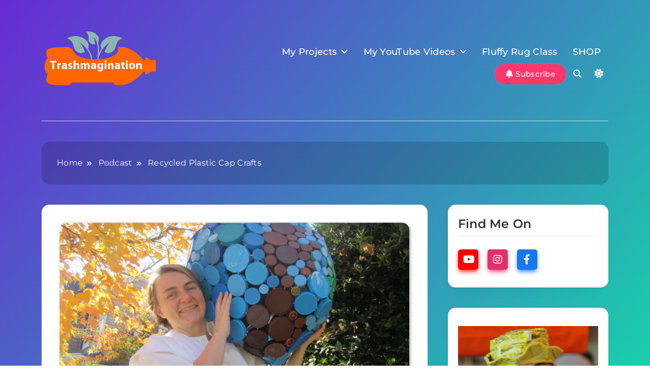

--- FILE ---
content_type: text/html; charset=UTF-8
request_url: https://trashmagination.com/recycled-plastic-cap-crafts/
body_size: 29292
content:
<!doctype html>
<html  xmlns="http://www.w3.org/1999/xhtml" prefix="" lang="en">
<head>
	<meta charset="UTF-8">
	<meta name="viewport" content="width=device-width, initial-scale=1">
	<link rel="profile" href="https://gmpg.org/xfn/11">
	<script async src="https://pagead2.googlesyndication.com/pagead/js/adsbygoogle.js?client=ca-pub-4239103083116032"
     crossorigin="anonymous"></script>
	
<!-- BEGIN Metadata added by the Add-Meta-Tags WordPress plugin -->
<meta name="description" content="Plastic caps are a versatile and plentiful medium for creative reuse experimentation." />
<meta name="keywords" content="plastic caps, bottles, oceans, trash, creative reuse, garbage, crafts, octopus, squid" />
<!-- END Metadata added by the Add-Meta-Tags WordPress plugin -->

<title>Plastic Cap Crafts</title>
<meta name='robots' content='max-image-preview:large' />
	<style>img:is([sizes="auto" i], [sizes^="auto," i]) { contain-intrinsic-size: 3000px 1500px }</style>
	<link rel="alternate" type="application/rss+xml" title="Trashmagination &raquo; Feed" href="https://trashmagination.com/feed/" />
<link rel="alternate" type="application/rss+xml" title="Trashmagination &raquo; Comments Feed" href="https://trashmagination.com/comments/feed/" />
<script>
window._wpemojiSettings = {"baseUrl":"https:\/\/s.w.org\/images\/core\/emoji\/16.0.1\/72x72\/","ext":".png","svgUrl":"https:\/\/s.w.org\/images\/core\/emoji\/16.0.1\/svg\/","svgExt":".svg","source":{"concatemoji":"https:\/\/trashmagination.com\/wp-includes\/js\/wp-emoji-release.min.js?ver=6.8.3"}};
/*! This file is auto-generated */
!function(s,n){var o,i,e;function c(e){try{var t={supportTests:e,timestamp:(new Date).valueOf()};sessionStorage.setItem(o,JSON.stringify(t))}catch(e){}}function p(e,t,n){e.clearRect(0,0,e.canvas.width,e.canvas.height),e.fillText(t,0,0);var t=new Uint32Array(e.getImageData(0,0,e.canvas.width,e.canvas.height).data),a=(e.clearRect(0,0,e.canvas.width,e.canvas.height),e.fillText(n,0,0),new Uint32Array(e.getImageData(0,0,e.canvas.width,e.canvas.height).data));return t.every(function(e,t){return e===a[t]})}function u(e,t){e.clearRect(0,0,e.canvas.width,e.canvas.height),e.fillText(t,0,0);for(var n=e.getImageData(16,16,1,1),a=0;a<n.data.length;a++)if(0!==n.data[a])return!1;return!0}function f(e,t,n,a){switch(t){case"flag":return n(e,"\ud83c\udff3\ufe0f\u200d\u26a7\ufe0f","\ud83c\udff3\ufe0f\u200b\u26a7\ufe0f")?!1:!n(e,"\ud83c\udde8\ud83c\uddf6","\ud83c\udde8\u200b\ud83c\uddf6")&&!n(e,"\ud83c\udff4\udb40\udc67\udb40\udc62\udb40\udc65\udb40\udc6e\udb40\udc67\udb40\udc7f","\ud83c\udff4\u200b\udb40\udc67\u200b\udb40\udc62\u200b\udb40\udc65\u200b\udb40\udc6e\u200b\udb40\udc67\u200b\udb40\udc7f");case"emoji":return!a(e,"\ud83e\udedf")}return!1}function g(e,t,n,a){var r="undefined"!=typeof WorkerGlobalScope&&self instanceof WorkerGlobalScope?new OffscreenCanvas(300,150):s.createElement("canvas"),o=r.getContext("2d",{willReadFrequently:!0}),i=(o.textBaseline="top",o.font="600 32px Arial",{});return e.forEach(function(e){i[e]=t(o,e,n,a)}),i}function t(e){var t=s.createElement("script");t.src=e,t.defer=!0,s.head.appendChild(t)}"undefined"!=typeof Promise&&(o="wpEmojiSettingsSupports",i=["flag","emoji"],n.supports={everything:!0,everythingExceptFlag:!0},e=new Promise(function(e){s.addEventListener("DOMContentLoaded",e,{once:!0})}),new Promise(function(t){var n=function(){try{var e=JSON.parse(sessionStorage.getItem(o));if("object"==typeof e&&"number"==typeof e.timestamp&&(new Date).valueOf()<e.timestamp+604800&&"object"==typeof e.supportTests)return e.supportTests}catch(e){}return null}();if(!n){if("undefined"!=typeof Worker&&"undefined"!=typeof OffscreenCanvas&&"undefined"!=typeof URL&&URL.createObjectURL&&"undefined"!=typeof Blob)try{var e="postMessage("+g.toString()+"("+[JSON.stringify(i),f.toString(),p.toString(),u.toString()].join(",")+"));",a=new Blob([e],{type:"text/javascript"}),r=new Worker(URL.createObjectURL(a),{name:"wpTestEmojiSupports"});return void(r.onmessage=function(e){c(n=e.data),r.terminate(),t(n)})}catch(e){}c(n=g(i,f,p,u))}t(n)}).then(function(e){for(var t in e)n.supports[t]=e[t],n.supports.everything=n.supports.everything&&n.supports[t],"flag"!==t&&(n.supports.everythingExceptFlag=n.supports.everythingExceptFlag&&n.supports[t]);n.supports.everythingExceptFlag=n.supports.everythingExceptFlag&&!n.supports.flag,n.DOMReady=!1,n.readyCallback=function(){n.DOMReady=!0}}).then(function(){return e}).then(function(){var e;n.supports.everything||(n.readyCallback(),(e=n.source||{}).concatemoji?t(e.concatemoji):e.wpemoji&&e.twemoji&&(t(e.twemoji),t(e.wpemoji)))}))}((window,document),window._wpemojiSettings);
</script>
<style id='wp-emoji-styles-inline-css'>

	img.wp-smiley, img.emoji {
		display: inline !important;
		border: none !important;
		box-shadow: none !important;
		height: 1em !important;
		width: 1em !important;
		margin: 0 0.07em !important;
		vertical-align: -0.1em !important;
		background: none !important;
		padding: 0 !important;
	}
</style>
<link rel='stylesheet' id='wp-block-library-css' href='https://trashmagination.com/wp-includes/css/dist/block-library/style.min.css?ver=6.8.3' media='all' />
<style id='classic-theme-styles-inline-css'>
/*! This file is auto-generated */
.wp-block-button__link{color:#fff;background-color:#32373c;border-radius:9999px;box-shadow:none;text-decoration:none;padding:calc(.667em + 2px) calc(1.333em + 2px);font-size:1.125em}.wp-block-file__button{background:#32373c;color:#fff;text-decoration:none}
</style>
<style id='global-styles-inline-css'>
:root{--wp--preset--aspect-ratio--square: 1;--wp--preset--aspect-ratio--4-3: 4/3;--wp--preset--aspect-ratio--3-4: 3/4;--wp--preset--aspect-ratio--3-2: 3/2;--wp--preset--aspect-ratio--2-3: 2/3;--wp--preset--aspect-ratio--16-9: 16/9;--wp--preset--aspect-ratio--9-16: 9/16;--wp--preset--color--black: #000000;--wp--preset--color--cyan-bluish-gray: #abb8c3;--wp--preset--color--white: #ffffff;--wp--preset--color--pale-pink: #f78da7;--wp--preset--color--vivid-red: #cf2e2e;--wp--preset--color--luminous-vivid-orange: #ff6900;--wp--preset--color--luminous-vivid-amber: #fcb900;--wp--preset--color--light-green-cyan: #7bdcb5;--wp--preset--color--vivid-green-cyan: #00d084;--wp--preset--color--pale-cyan-blue: #8ed1fc;--wp--preset--color--vivid-cyan-blue: #0693e3;--wp--preset--color--vivid-purple: #9b51e0;--wp--preset--gradient--vivid-cyan-blue-to-vivid-purple: linear-gradient(135deg,rgba(6,147,227,1) 0%,rgb(155,81,224) 100%);--wp--preset--gradient--light-green-cyan-to-vivid-green-cyan: linear-gradient(135deg,rgb(122,220,180) 0%,rgb(0,208,130) 100%);--wp--preset--gradient--luminous-vivid-amber-to-luminous-vivid-orange: linear-gradient(135deg,rgba(252,185,0,1) 0%,rgba(255,105,0,1) 100%);--wp--preset--gradient--luminous-vivid-orange-to-vivid-red: linear-gradient(135deg,rgba(255,105,0,1) 0%,rgb(207,46,46) 100%);--wp--preset--gradient--very-light-gray-to-cyan-bluish-gray: linear-gradient(135deg,rgb(238,238,238) 0%,rgb(169,184,195) 100%);--wp--preset--gradient--cool-to-warm-spectrum: linear-gradient(135deg,rgb(74,234,220) 0%,rgb(151,120,209) 20%,rgb(207,42,186) 40%,rgb(238,44,130) 60%,rgb(251,105,98) 80%,rgb(254,248,76) 100%);--wp--preset--gradient--blush-light-purple: linear-gradient(135deg,rgb(255,206,236) 0%,rgb(152,150,240) 100%);--wp--preset--gradient--blush-bordeaux: linear-gradient(135deg,rgb(254,205,165) 0%,rgb(254,45,45) 50%,rgb(107,0,62) 100%);--wp--preset--gradient--luminous-dusk: linear-gradient(135deg,rgb(255,203,112) 0%,rgb(199,81,192) 50%,rgb(65,88,208) 100%);--wp--preset--gradient--pale-ocean: linear-gradient(135deg,rgb(255,245,203) 0%,rgb(182,227,212) 50%,rgb(51,167,181) 100%);--wp--preset--gradient--electric-grass: linear-gradient(135deg,rgb(202,248,128) 0%,rgb(113,206,126) 100%);--wp--preset--gradient--midnight: linear-gradient(135deg,rgb(2,3,129) 0%,rgb(40,116,252) 100%);--wp--preset--font-size--small: 13px;--wp--preset--font-size--medium: 20px;--wp--preset--font-size--large: 36px;--wp--preset--font-size--x-large: 42px;--wp--preset--spacing--20: 0.44rem;--wp--preset--spacing--30: 0.67rem;--wp--preset--spacing--40: 1rem;--wp--preset--spacing--50: 1.5rem;--wp--preset--spacing--60: 2.25rem;--wp--preset--spacing--70: 3.38rem;--wp--preset--spacing--80: 5.06rem;--wp--preset--shadow--natural: 6px 6px 9px rgba(0, 0, 0, 0.2);--wp--preset--shadow--deep: 12px 12px 50px rgba(0, 0, 0, 0.4);--wp--preset--shadow--sharp: 6px 6px 0px rgba(0, 0, 0, 0.2);--wp--preset--shadow--outlined: 6px 6px 0px -3px rgba(255, 255, 255, 1), 6px 6px rgba(0, 0, 0, 1);--wp--preset--shadow--crisp: 6px 6px 0px rgba(0, 0, 0, 1);}:where(.is-layout-flex){gap: 0.5em;}:where(.is-layout-grid){gap: 0.5em;}body .is-layout-flex{display: flex;}.is-layout-flex{flex-wrap: wrap;align-items: center;}.is-layout-flex > :is(*, div){margin: 0;}body .is-layout-grid{display: grid;}.is-layout-grid > :is(*, div){margin: 0;}:where(.wp-block-columns.is-layout-flex){gap: 2em;}:where(.wp-block-columns.is-layout-grid){gap: 2em;}:where(.wp-block-post-template.is-layout-flex){gap: 1.25em;}:where(.wp-block-post-template.is-layout-grid){gap: 1.25em;}.has-black-color{color: var(--wp--preset--color--black) !important;}.has-cyan-bluish-gray-color{color: var(--wp--preset--color--cyan-bluish-gray) !important;}.has-white-color{color: var(--wp--preset--color--white) !important;}.has-pale-pink-color{color: var(--wp--preset--color--pale-pink) !important;}.has-vivid-red-color{color: var(--wp--preset--color--vivid-red) !important;}.has-luminous-vivid-orange-color{color: var(--wp--preset--color--luminous-vivid-orange) !important;}.has-luminous-vivid-amber-color{color: var(--wp--preset--color--luminous-vivid-amber) !important;}.has-light-green-cyan-color{color: var(--wp--preset--color--light-green-cyan) !important;}.has-vivid-green-cyan-color{color: var(--wp--preset--color--vivid-green-cyan) !important;}.has-pale-cyan-blue-color{color: var(--wp--preset--color--pale-cyan-blue) !important;}.has-vivid-cyan-blue-color{color: var(--wp--preset--color--vivid-cyan-blue) !important;}.has-vivid-purple-color{color: var(--wp--preset--color--vivid-purple) !important;}.has-black-background-color{background-color: var(--wp--preset--color--black) !important;}.has-cyan-bluish-gray-background-color{background-color: var(--wp--preset--color--cyan-bluish-gray) !important;}.has-white-background-color{background-color: var(--wp--preset--color--white) !important;}.has-pale-pink-background-color{background-color: var(--wp--preset--color--pale-pink) !important;}.has-vivid-red-background-color{background-color: var(--wp--preset--color--vivid-red) !important;}.has-luminous-vivid-orange-background-color{background-color: var(--wp--preset--color--luminous-vivid-orange) !important;}.has-luminous-vivid-amber-background-color{background-color: var(--wp--preset--color--luminous-vivid-amber) !important;}.has-light-green-cyan-background-color{background-color: var(--wp--preset--color--light-green-cyan) !important;}.has-vivid-green-cyan-background-color{background-color: var(--wp--preset--color--vivid-green-cyan) !important;}.has-pale-cyan-blue-background-color{background-color: var(--wp--preset--color--pale-cyan-blue) !important;}.has-vivid-cyan-blue-background-color{background-color: var(--wp--preset--color--vivid-cyan-blue) !important;}.has-vivid-purple-background-color{background-color: var(--wp--preset--color--vivid-purple) !important;}.has-black-border-color{border-color: var(--wp--preset--color--black) !important;}.has-cyan-bluish-gray-border-color{border-color: var(--wp--preset--color--cyan-bluish-gray) !important;}.has-white-border-color{border-color: var(--wp--preset--color--white) !important;}.has-pale-pink-border-color{border-color: var(--wp--preset--color--pale-pink) !important;}.has-vivid-red-border-color{border-color: var(--wp--preset--color--vivid-red) !important;}.has-luminous-vivid-orange-border-color{border-color: var(--wp--preset--color--luminous-vivid-orange) !important;}.has-luminous-vivid-amber-border-color{border-color: var(--wp--preset--color--luminous-vivid-amber) !important;}.has-light-green-cyan-border-color{border-color: var(--wp--preset--color--light-green-cyan) !important;}.has-vivid-green-cyan-border-color{border-color: var(--wp--preset--color--vivid-green-cyan) !important;}.has-pale-cyan-blue-border-color{border-color: var(--wp--preset--color--pale-cyan-blue) !important;}.has-vivid-cyan-blue-border-color{border-color: var(--wp--preset--color--vivid-cyan-blue) !important;}.has-vivid-purple-border-color{border-color: var(--wp--preset--color--vivid-purple) !important;}.has-vivid-cyan-blue-to-vivid-purple-gradient-background{background: var(--wp--preset--gradient--vivid-cyan-blue-to-vivid-purple) !important;}.has-light-green-cyan-to-vivid-green-cyan-gradient-background{background: var(--wp--preset--gradient--light-green-cyan-to-vivid-green-cyan) !important;}.has-luminous-vivid-amber-to-luminous-vivid-orange-gradient-background{background: var(--wp--preset--gradient--luminous-vivid-amber-to-luminous-vivid-orange) !important;}.has-luminous-vivid-orange-to-vivid-red-gradient-background{background: var(--wp--preset--gradient--luminous-vivid-orange-to-vivid-red) !important;}.has-very-light-gray-to-cyan-bluish-gray-gradient-background{background: var(--wp--preset--gradient--very-light-gray-to-cyan-bluish-gray) !important;}.has-cool-to-warm-spectrum-gradient-background{background: var(--wp--preset--gradient--cool-to-warm-spectrum) !important;}.has-blush-light-purple-gradient-background{background: var(--wp--preset--gradient--blush-light-purple) !important;}.has-blush-bordeaux-gradient-background{background: var(--wp--preset--gradient--blush-bordeaux) !important;}.has-luminous-dusk-gradient-background{background: var(--wp--preset--gradient--luminous-dusk) !important;}.has-pale-ocean-gradient-background{background: var(--wp--preset--gradient--pale-ocean) !important;}.has-electric-grass-gradient-background{background: var(--wp--preset--gradient--electric-grass) !important;}.has-midnight-gradient-background{background: var(--wp--preset--gradient--midnight) !important;}.has-small-font-size{font-size: var(--wp--preset--font-size--small) !important;}.has-medium-font-size{font-size: var(--wp--preset--font-size--medium) !important;}.has-large-font-size{font-size: var(--wp--preset--font-size--large) !important;}.has-x-large-font-size{font-size: var(--wp--preset--font-size--x-large) !important;}
:where(.wp-block-post-template.is-layout-flex){gap: 1.25em;}:where(.wp-block-post-template.is-layout-grid){gap: 1.25em;}
:where(.wp-block-columns.is-layout-flex){gap: 2em;}:where(.wp-block-columns.is-layout-grid){gap: 2em;}
:root :where(.wp-block-pullquote){font-size: 1.5em;line-height: 1.6;}
</style>
<link rel='stylesheet' id='blogcast-typo-fonts-css' href='https://trashmagination.com/wp-content/fonts/2ea8a08276948bed777203f2299edf0c.css' media='all' />
<link rel='stylesheet' id='blogcast-style-css' href='https://trashmagination.com/wp-content/themes/blogcast/style.css?ver=1.0.7' media='all' />
<style id='blogcast-style-inline-css'>
body { --blogcast-global-preset-color-1: #64748b;}
 body { --blogcast-global-preset-color-2: #27272a;}
 body { --blogcast-global-preset-color-3: #ef4444;}
 body { --blogcast-global-preset-color-4: #eab308;}
 body { --blogcast-global-preset-color-5: #84cc16;}
 body { --blogcast-global-preset-color-6: #22c55e;}
 body { --blogcast-global-preset-color-7: #06b6d4;}
 body { --blogcast-global-preset-color-8: #0284c7;}
 body { --blogcast-global-preset-color-9: #6366f1;}
 body { --blogcast-global-preset-color-10: #84cc16;}
 body { --blogcast-global-preset-color-11: #a855f7;}
 body { --blogcast-global-preset-color-12: #f43f5e;}
 body { --blogcast-global-preset-gradient-color-1: linear-gradient( 135deg, #485563 10%, #29323c 100%);}
 body { --blogcast-global-preset-gradient-color-2: linear-gradient( 135deg, #FF512F 10%, #F09819 100%);}
 body { --blogcast-global-preset-gradient-color-3: linear-gradient( 135deg, #00416A 10%, #E4E5E6 100%);}
 body { --blogcast-global-preset-gradient-color-4: linear-gradient( 135deg, #CE9FFC 10%, #7367F0 100%);}
 body { --blogcast-global-preset-gradient-color-5: linear-gradient( 135deg, #90F7EC 10%, #32CCBC 100%);}
 body { --blogcast-global-preset-gradient-color-6: linear-gradient( 135deg, #81FBB8 10%, #28C76F 100%);}
 body { --blogcast-global-preset-gradient-color-7: linear-gradient( 135deg, #EB3349 10%, #F45C43 100%);}
 body { --blogcast-global-preset-gradient-color-8: linear-gradient( 135deg, #FFF720 10%, #3CD500 100%);}
 body { --blogcast-global-preset-gradient-color-9: linear-gradient( 135deg, #FF96F9 10%, #C32BAC 100%);}
 body { --blogcast-global-preset-gradient-color-10: linear-gradient( 135deg, #69FF97 10%, #00E4FF 100%);}
 body { --blogcast-global-preset-gradient-color-11: linear-gradient( 135deg, #3C8CE7 10%, #00EAFF 100%);}
 body { --blogcast-global-preset-gradient-color-12: linear-gradient( 135deg, #FF7AF5 10%, #513162 100%);}
body .site-branding img{ width: 230px; }@media(max-width: 940px) { body .site-branding img{ width: 200px; } }
@media(max-width: 610px) { body .site-branding img{ width: 200px; } }
body .bottom-inner-wrapper .footer-logo img{ width: 230px; }@media(max-width: 940px) { body .bottom-inner-wrapper .footer-logo img{ width: 200px; } }
@media(max-width: 610px) { body .bottom-inner-wrapper .footer-logo img{ width: 200px; } }
 body { --blogcast-global-preset-theme-color: #38fff1;}
body  { --blogcast-scroll-text-color: #fff;}body  { --blogcast-scroll-text-color-hover : #fff; }body  { --blogcast-menu-color: #ffffff;}body  { --blogcast-menu-color-hover : #ffffff; }body  { --blogcast-custom-button-color: #ffffff;}body  { --blogcast-custom-button-color-hover : #ffffff; }body  { --blogcast-custom-button-icon-color: #ffffff;}body  { --blogcast-custom-button-icon-color-hover : #ffffff; }body { --blogcast-scroll-top-bk-color: #333333}
body { --blogcast-scroll-top-bk-color-hover: #222222}
body .post-categories .cat-item.cat-124 a{ color : #fff} 
body .post-categories .cat-item.cat-124 a:hover { color : #fff} 
body.archive.category.category-124 #blogcast-main-wrap .page-header .blogcast-container i{ color : #fff} 
body.archive.category.category-124 #blogcast-main-wrap .page-header .blogcast-container i:hover { color : #fff} 
body .post-categories .cat-item.cat-124 a{ background : var( --blogcast-global-preset-theme-color )} 
body.archive.category.category-124 #blogcast-main-wrap .page-header .blogcast-container i{ background : var( --blogcast-global-preset-theme-color )}
body .post-categories .cat-item.cat-124 a:hover{ background : #c580e3} 
body.archive.category.category-124 #blogcast-main-wrap .page-header .blogcast-container i:hover{ background : #c580e3} 
body .post-categories .cat-item.cat-123 a{ color : #fff} 
body .post-categories .cat-item.cat-123 a:hover { color : #fff} 
body.archive.category.category-123 #blogcast-main-wrap .page-header .blogcast-container i{ color : #fff} 
body.archive.category.category-123 #blogcast-main-wrap .page-header .blogcast-container i:hover { color : #fff} 
body .post-categories .cat-item.cat-123 a{ background : var( --blogcast-global-preset-theme-color )} 
body.archive.category.category-123 #blogcast-main-wrap .page-header .blogcast-container i{ background : var( --blogcast-global-preset-theme-color )}
body .post-categories .cat-item.cat-123 a:hover{ background : #c580e3} 
body.archive.category.category-123 #blogcast-main-wrap .page-header .blogcast-container i:hover{ background : #c580e3} 
body .post-categories .cat-item.cat-121 a{ color : #fff} 
body .post-categories .cat-item.cat-121 a:hover { color : #fff} 
body.archive.category.category-121 #blogcast-main-wrap .page-header .blogcast-container i{ color : #fff} 
body.archive.category.category-121 #blogcast-main-wrap .page-header .blogcast-container i:hover { color : #fff} 
body .post-categories .cat-item.cat-121 a{ background : var( --blogcast-global-preset-theme-color )} 
body.archive.category.category-121 #blogcast-main-wrap .page-header .blogcast-container i{ background : var( --blogcast-global-preset-theme-color )}
body .post-categories .cat-item.cat-121 a:hover{ background : #c580e3} 
body.archive.category.category-121 #blogcast-main-wrap .page-header .blogcast-container i:hover{ background : #c580e3} 
body .post-categories .cat-item.cat-122 a{ color : #fff} 
body .post-categories .cat-item.cat-122 a:hover { color : #fff} 
body.archive.category.category-122 #blogcast-main-wrap .page-header .blogcast-container i{ color : #fff} 
body.archive.category.category-122 #blogcast-main-wrap .page-header .blogcast-container i:hover { color : #fff} 
body .post-categories .cat-item.cat-122 a{ background : var( --blogcast-global-preset-theme-color )} 
body.archive.category.category-122 #blogcast-main-wrap .page-header .blogcast-container i{ background : var( --blogcast-global-preset-theme-color )}
body .post-categories .cat-item.cat-122 a:hover{ background : #c580e3} 
body.archive.category.category-122 #blogcast-main-wrap .page-header .blogcast-container i:hover{ background : #c580e3} 
body .post-categories .cat-item.cat-125 a{ color : #fff} 
body .post-categories .cat-item.cat-125 a:hover { color : #fff} 
body.archive.category.category-125 #blogcast-main-wrap .page-header .blogcast-container i{ color : #fff} 
body.archive.category.category-125 #blogcast-main-wrap .page-header .blogcast-container i:hover { color : #fff} 
body .post-categories .cat-item.cat-125 a{ background : var( --blogcast-global-preset-theme-color )} 
body.archive.category.category-125 #blogcast-main-wrap .page-header .blogcast-container i{ background : var( --blogcast-global-preset-theme-color )}
body .post-categories .cat-item.cat-125 a:hover{ background : #c580e3} 
body.archive.category.category-125 #blogcast-main-wrap .page-header .blogcast-container i:hover{ background : #c580e3} 
body .tags-wrap .tags-item.tag-73 span{ color : #fff} 
body .tags-wrap .tags-item.tag-73:hover span { color : #fff} 
body.archive.tag.tag-73 #blogcast-main-wrap .page-header .blogcast-container i{ color : #fff} 
body.archive.tag.tag-73 #blogcast-main-wrap .page-header .blogcast-container i:hover { color : #fff} 
body .tags-wrap .tags-item.tag-73{ background : var( --blogcast-global-preset-theme-color )} 
body.archive.tag.tag-73 #blogcast-main-wrap .page-header .blogcast-container i{ background : var( --blogcast-global-preset-theme-color )} 
body .tags-wrap .tags-item.tag-73 #blogcast-main-wrap .page-header .blogcast-container i:hover{ background : #000000} 
body.archive.tag.tag-73 #blogcast-main-wrap .page-header .blogcast-container i:hover{ background : #000000} 
body .tags-wrap .tags-item.tag-28 span{ color : #fff} 
body .tags-wrap .tags-item.tag-28:hover span { color : #fff} 
body.archive.tag.tag-28 #blogcast-main-wrap .page-header .blogcast-container i{ color : #fff} 
body.archive.tag.tag-28 #blogcast-main-wrap .page-header .blogcast-container i:hover { color : #fff} 
body .tags-wrap .tags-item.tag-28{ background : var( --blogcast-global-preset-theme-color )} 
body.archive.tag.tag-28 #blogcast-main-wrap .page-header .blogcast-container i{ background : var( --blogcast-global-preset-theme-color )} 
body .tags-wrap .tags-item.tag-28 #blogcast-main-wrap .page-header .blogcast-container i:hover{ background : #FF376C} 
body.archive.tag.tag-28 #blogcast-main-wrap .page-header .blogcast-container i:hover{ background : #FF376C} 
body .tags-wrap .tags-item.tag-81 span{ color : #fff} 
body .tags-wrap .tags-item.tag-81:hover span { color : #fff} 
body.archive.tag.tag-81 #blogcast-main-wrap .page-header .blogcast-container i{ color : #fff} 
body.archive.tag.tag-81 #blogcast-main-wrap .page-header .blogcast-container i:hover { color : #fff} 
body .tags-wrap .tags-item.tag-81{ background : var( --blogcast-global-preset-theme-color )} 
body.archive.tag.tag-81 #blogcast-main-wrap .page-header .blogcast-container i{ background : var( --blogcast-global-preset-theme-color )} 
body .tags-wrap .tags-item.tag-81 #blogcast-main-wrap .page-header .blogcast-container i:hover{ background : #FF376C} 
body.archive.tag.tag-81 #blogcast-main-wrap .page-header .blogcast-container i:hover{ background : #FF376C} 
body .tags-wrap .tags-item.tag-152 span{ color : #fff} 
body .tags-wrap .tags-item.tag-152:hover span { color : #fff} 
body.archive.tag.tag-152 #blogcast-main-wrap .page-header .blogcast-container i{ color : #fff} 
body.archive.tag.tag-152 #blogcast-main-wrap .page-header .blogcast-container i:hover { color : #fff} 
body .tags-wrap .tags-item.tag-152{ background : var( --blogcast-global-preset-theme-color )} 
body.archive.tag.tag-152 #blogcast-main-wrap .page-header .blogcast-container i{ background : var( --blogcast-global-preset-theme-color )} 
body .tags-wrap .tags-item.tag-152 #blogcast-main-wrap .page-header .blogcast-container i:hover{ background : #FF376C} 
body.archive.tag.tag-152 #blogcast-main-wrap .page-header .blogcast-container i:hover{ background : #FF376C} 
body .tags-wrap .tags-item.tag-26 span{ color : #fff} 
body .tags-wrap .tags-item.tag-26:hover span { color : #fff} 
body.archive.tag.tag-26 #blogcast-main-wrap .page-header .blogcast-container i{ color : #fff} 
body.archive.tag.tag-26 #blogcast-main-wrap .page-header .blogcast-container i:hover { color : #fff} 
body .tags-wrap .tags-item.tag-26{ background : var( --blogcast-global-preset-theme-color )} 
body.archive.tag.tag-26 #blogcast-main-wrap .page-header .blogcast-container i{ background : var( --blogcast-global-preset-theme-color )} 
body .tags-wrap .tags-item.tag-26 #blogcast-main-wrap .page-header .blogcast-container i:hover{ background : #FF376C} 
body.archive.tag.tag-26 #blogcast-main-wrap .page-header .blogcast-container i:hover{ background : #FF376C} 
body .tags-wrap .tags-item.tag-112 span{ color : #fff} 
body .tags-wrap .tags-item.tag-112:hover span { color : #fff} 
body.archive.tag.tag-112 #blogcast-main-wrap .page-header .blogcast-container i{ color : #fff} 
body.archive.tag.tag-112 #blogcast-main-wrap .page-header .blogcast-container i:hover { color : #fff} 
body .tags-wrap .tags-item.tag-112{ background : var( --blogcast-global-preset-theme-color )} 
body.archive.tag.tag-112 #blogcast-main-wrap .page-header .blogcast-container i{ background : var( --blogcast-global-preset-theme-color )} 
body .tags-wrap .tags-item.tag-112 #blogcast-main-wrap .page-header .blogcast-container i:hover{ background : #FF376C} 
body.archive.tag.tag-112 #blogcast-main-wrap .page-header .blogcast-container i:hover{ background : #FF376C} 
body .tags-wrap .tags-item.tag-91 span{ color : #fff} 
body .tags-wrap .tags-item.tag-91:hover span { color : #fff} 
body.archive.tag.tag-91 #blogcast-main-wrap .page-header .blogcast-container i{ color : #fff} 
body.archive.tag.tag-91 #blogcast-main-wrap .page-header .blogcast-container i:hover { color : #fff} 
body .tags-wrap .tags-item.tag-91{ background : var( --blogcast-global-preset-theme-color )} 
body.archive.tag.tag-91 #blogcast-main-wrap .page-header .blogcast-container i{ background : var( --blogcast-global-preset-theme-color )} 
body .tags-wrap .tags-item.tag-91 #blogcast-main-wrap .page-header .blogcast-container i:hover{ background : #FF376C} 
body.archive.tag.tag-91 #blogcast-main-wrap .page-header .blogcast-container i:hover{ background : #FF376C} 
body .tags-wrap .tags-item.tag-147 span{ color : #fff} 
body .tags-wrap .tags-item.tag-147:hover span { color : #fff} 
body.archive.tag.tag-147 #blogcast-main-wrap .page-header .blogcast-container i{ color : #fff} 
body.archive.tag.tag-147 #blogcast-main-wrap .page-header .blogcast-container i:hover { color : #fff} 
body .tags-wrap .tags-item.tag-147{ background : var( --blogcast-global-preset-theme-color )} 
body.archive.tag.tag-147 #blogcast-main-wrap .page-header .blogcast-container i{ background : var( --blogcast-global-preset-theme-color )} 
body .tags-wrap .tags-item.tag-147 #blogcast-main-wrap .page-header .blogcast-container i:hover{ background : #FF376C} 
body.archive.tag.tag-147 #blogcast-main-wrap .page-header .blogcast-container i:hover{ background : #FF376C} 
body .tags-wrap .tags-item.tag-42 span{ color : #fff} 
body .tags-wrap .tags-item.tag-42:hover span { color : #fff} 
body.archive.tag.tag-42 #blogcast-main-wrap .page-header .blogcast-container i{ color : #fff} 
body.archive.tag.tag-42 #blogcast-main-wrap .page-header .blogcast-container i:hover { color : #fff} 
body .tags-wrap .tags-item.tag-42{ background : var( --blogcast-global-preset-theme-color )} 
body.archive.tag.tag-42 #blogcast-main-wrap .page-header .blogcast-container i{ background : var( --blogcast-global-preset-theme-color )} 
body .tags-wrap .tags-item.tag-42 #blogcast-main-wrap .page-header .blogcast-container i:hover{ background : #FF376C} 
body.archive.tag.tag-42 #blogcast-main-wrap .page-header .blogcast-container i:hover{ background : #FF376C} 
body .tags-wrap .tags-item.tag-117 span{ color : #fff} 
body .tags-wrap .tags-item.tag-117:hover span { color : #fff} 
body.archive.tag.tag-117 #blogcast-main-wrap .page-header .blogcast-container i{ color : #fff} 
body.archive.tag.tag-117 #blogcast-main-wrap .page-header .blogcast-container i:hover { color : #fff} 
body .tags-wrap .tags-item.tag-117{ background : var( --blogcast-global-preset-theme-color )} 
body.archive.tag.tag-117 #blogcast-main-wrap .page-header .blogcast-container i{ background : var( --blogcast-global-preset-theme-color )} 
body .tags-wrap .tags-item.tag-117 #blogcast-main-wrap .page-header .blogcast-container i:hover{ background : #FF376C} 
body.archive.tag.tag-117 #blogcast-main-wrap .page-header .blogcast-container i:hover{ background : #FF376C} 
body .tags-wrap .tags-item.tag-100 span{ color : #fff} 
body .tags-wrap .tags-item.tag-100:hover span { color : #fff} 
body.archive.tag.tag-100 #blogcast-main-wrap .page-header .blogcast-container i{ color : #fff} 
body.archive.tag.tag-100 #blogcast-main-wrap .page-header .blogcast-container i:hover { color : #fff} 
body .tags-wrap .tags-item.tag-100{ background : var( --blogcast-global-preset-theme-color )} 
body.archive.tag.tag-100 #blogcast-main-wrap .page-header .blogcast-container i{ background : var( --blogcast-global-preset-theme-color )} 
body .tags-wrap .tags-item.tag-100 #blogcast-main-wrap .page-header .blogcast-container i:hover{ background : #FF376C} 
body.archive.tag.tag-100 #blogcast-main-wrap .page-header .blogcast-container i:hover{ background : #FF376C} 
body .tags-wrap .tags-item.tag-64 span{ color : #fff} 
body .tags-wrap .tags-item.tag-64:hover span { color : #fff} 
body.archive.tag.tag-64 #blogcast-main-wrap .page-header .blogcast-container i{ color : #fff} 
body.archive.tag.tag-64 #blogcast-main-wrap .page-header .blogcast-container i:hover { color : #fff} 
body .tags-wrap .tags-item.tag-64{ background : var( --blogcast-global-preset-theme-color )} 
body.archive.tag.tag-64 #blogcast-main-wrap .page-header .blogcast-container i{ background : var( --blogcast-global-preset-theme-color )} 
body .tags-wrap .tags-item.tag-64 #blogcast-main-wrap .page-header .blogcast-container i:hover{ background : #FF376C} 
body.archive.tag.tag-64 #blogcast-main-wrap .page-header .blogcast-container i:hover{ background : #FF376C} 
body .tags-wrap .tags-item.tag-154 span{ color : #fff} 
body .tags-wrap .tags-item.tag-154:hover span { color : #fff} 
body.archive.tag.tag-154 #blogcast-main-wrap .page-header .blogcast-container i{ color : #fff} 
body.archive.tag.tag-154 #blogcast-main-wrap .page-header .blogcast-container i:hover { color : #fff} 
body .tags-wrap .tags-item.tag-154{ background : var( --blogcast-global-preset-theme-color )} 
body.archive.tag.tag-154 #blogcast-main-wrap .page-header .blogcast-container i{ background : var( --blogcast-global-preset-theme-color )} 
body .tags-wrap .tags-item.tag-154 #blogcast-main-wrap .page-header .blogcast-container i:hover{ background : #FF376C} 
body.archive.tag.tag-154 #blogcast-main-wrap .page-header .blogcast-container i:hover{ background : #FF376C} 
body .tags-wrap .tags-item.tag-150 span{ color : #fff} 
body .tags-wrap .tags-item.tag-150:hover span { color : #fff} 
body.archive.tag.tag-150 #blogcast-main-wrap .page-header .blogcast-container i{ color : #fff} 
body.archive.tag.tag-150 #blogcast-main-wrap .page-header .blogcast-container i:hover { color : #fff} 
body .tags-wrap .tags-item.tag-150{ background : var( --blogcast-global-preset-theme-color )} 
body.archive.tag.tag-150 #blogcast-main-wrap .page-header .blogcast-container i{ background : var( --blogcast-global-preset-theme-color )} 
body .tags-wrap .tags-item.tag-150 #blogcast-main-wrap .page-header .blogcast-container i:hover{ background : #FF376C} 
body.archive.tag.tag-150 #blogcast-main-wrap .page-header .blogcast-container i:hover{ background : #FF376C} 
body .tags-wrap .tags-item.tag-79 span{ color : #fff} 
body .tags-wrap .tags-item.tag-79:hover span { color : #fff} 
body.archive.tag.tag-79 #blogcast-main-wrap .page-header .blogcast-container i{ color : #fff} 
body.archive.tag.tag-79 #blogcast-main-wrap .page-header .blogcast-container i:hover { color : #fff} 
body .tags-wrap .tags-item.tag-79{ background : var( --blogcast-global-preset-theme-color )} 
body.archive.tag.tag-79 #blogcast-main-wrap .page-header .blogcast-container i{ background : var( --blogcast-global-preset-theme-color )} 
body .tags-wrap .tags-item.tag-79 #blogcast-main-wrap .page-header .blogcast-container i:hover{ background : #FF376C} 
body.archive.tag.tag-79 #blogcast-main-wrap .page-header .blogcast-container i:hover{ background : #FF376C} 
body .tags-wrap .tags-item.tag-78 span{ color : #fff} 
body .tags-wrap .tags-item.tag-78:hover span { color : #fff} 
body.archive.tag.tag-78 #blogcast-main-wrap .page-header .blogcast-container i{ color : #fff} 
body.archive.tag.tag-78 #blogcast-main-wrap .page-header .blogcast-container i:hover { color : #fff} 
body .tags-wrap .tags-item.tag-78{ background : var( --blogcast-global-preset-theme-color )} 
body.archive.tag.tag-78 #blogcast-main-wrap .page-header .blogcast-container i{ background : var( --blogcast-global-preset-theme-color )} 
body .tags-wrap .tags-item.tag-78 #blogcast-main-wrap .page-header .blogcast-container i:hover{ background : #FF376C} 
body.archive.tag.tag-78 #blogcast-main-wrap .page-header .blogcast-container i:hover{ background : #FF376C} 
body .tags-wrap .tags-item.tag-52 span{ color : #fff} 
body .tags-wrap .tags-item.tag-52:hover span { color : #fff} 
body.archive.tag.tag-52 #blogcast-main-wrap .page-header .blogcast-container i{ color : #fff} 
body.archive.tag.tag-52 #blogcast-main-wrap .page-header .blogcast-container i:hover { color : #fff} 
body .tags-wrap .tags-item.tag-52{ background : var( --blogcast-global-preset-theme-color )} 
body.archive.tag.tag-52 #blogcast-main-wrap .page-header .blogcast-container i{ background : var( --blogcast-global-preset-theme-color )} 
body .tags-wrap .tags-item.tag-52 #blogcast-main-wrap .page-header .blogcast-container i:hover{ background : #FF376C} 
body.archive.tag.tag-52 #blogcast-main-wrap .page-header .blogcast-container i:hover{ background : #FF376C} 
body .tags-wrap .tags-item.tag-151 span{ color : #fff} 
body .tags-wrap .tags-item.tag-151:hover span { color : #fff} 
body.archive.tag.tag-151 #blogcast-main-wrap .page-header .blogcast-container i{ color : #fff} 
body.archive.tag.tag-151 #blogcast-main-wrap .page-header .blogcast-container i:hover { color : #fff} 
body .tags-wrap .tags-item.tag-151{ background : var( --blogcast-global-preset-theme-color )} 
body.archive.tag.tag-151 #blogcast-main-wrap .page-header .blogcast-container i{ background : var( --blogcast-global-preset-theme-color )} 
body .tags-wrap .tags-item.tag-151 #blogcast-main-wrap .page-header .blogcast-container i:hover{ background : #FF376C} 
body.archive.tag.tag-151 #blogcast-main-wrap .page-header .blogcast-container i:hover{ background : #FF376C} 
body .tags-wrap .tags-item.tag-31 span{ color : #fff} 
body .tags-wrap .tags-item.tag-31:hover span { color : #fff} 
body.archive.tag.tag-31 #blogcast-main-wrap .page-header .blogcast-container i{ color : #fff} 
body.archive.tag.tag-31 #blogcast-main-wrap .page-header .blogcast-container i:hover { color : #fff} 
body .tags-wrap .tags-item.tag-31{ background : var( --blogcast-global-preset-theme-color )} 
body.archive.tag.tag-31 #blogcast-main-wrap .page-header .blogcast-container i{ background : var( --blogcast-global-preset-theme-color )} 
body .tags-wrap .tags-item.tag-31 #blogcast-main-wrap .page-header .blogcast-container i:hover{ background : #FF376C} 
body.archive.tag.tag-31 #blogcast-main-wrap .page-header .blogcast-container i:hover{ background : #FF376C} 
body .tags-wrap .tags-item.tag-146 span{ color : #fff} 
body .tags-wrap .tags-item.tag-146:hover span { color : #fff} 
body.archive.tag.tag-146 #blogcast-main-wrap .page-header .blogcast-container i{ color : #fff} 
body.archive.tag.tag-146 #blogcast-main-wrap .page-header .blogcast-container i:hover { color : #fff} 
body .tags-wrap .tags-item.tag-146{ background : var( --blogcast-global-preset-theme-color )} 
body.archive.tag.tag-146 #blogcast-main-wrap .page-header .blogcast-container i{ background : var( --blogcast-global-preset-theme-color )} 
body .tags-wrap .tags-item.tag-146 #blogcast-main-wrap .page-header .blogcast-container i:hover{ background : #FF376C} 
body.archive.tag.tag-146 #blogcast-main-wrap .page-header .blogcast-container i:hover{ background : #FF376C} 
body .tags-wrap .tags-item.tag-130 span{ color : #fff} 
body .tags-wrap .tags-item.tag-130:hover span { color : #fff} 
body.archive.tag.tag-130 #blogcast-main-wrap .page-header .blogcast-container i{ color : #fff} 
body.archive.tag.tag-130 #blogcast-main-wrap .page-header .blogcast-container i:hover { color : #fff} 
body .tags-wrap .tags-item.tag-130{ background : var( --blogcast-global-preset-theme-color )} 
body.archive.tag.tag-130 #blogcast-main-wrap .page-header .blogcast-container i{ background : var( --blogcast-global-preset-theme-color )} 
body .tags-wrap .tags-item.tag-130 #blogcast-main-wrap .page-header .blogcast-container i:hover{ background : #FF376C} 
body.archive.tag.tag-130 #blogcast-main-wrap .page-header .blogcast-container i:hover{ background : #FF376C} 
body .tags-wrap .tags-item.tag-62 span{ color : #fff} 
body .tags-wrap .tags-item.tag-62:hover span { color : #fff} 
body.archive.tag.tag-62 #blogcast-main-wrap .page-header .blogcast-container i{ color : #fff} 
body.archive.tag.tag-62 #blogcast-main-wrap .page-header .blogcast-container i:hover { color : #fff} 
body .tags-wrap .tags-item.tag-62{ background : var( --blogcast-global-preset-theme-color )} 
body.archive.tag.tag-62 #blogcast-main-wrap .page-header .blogcast-container i{ background : var( --blogcast-global-preset-theme-color )} 
body .tags-wrap .tags-item.tag-62 #blogcast-main-wrap .page-header .blogcast-container i:hover{ background : #FF376C} 
body.archive.tag.tag-62 #blogcast-main-wrap .page-header .blogcast-container i:hover{ background : #FF376C} 
body .tags-wrap .tags-item.tag-90 span{ color : #fff} 
body .tags-wrap .tags-item.tag-90:hover span { color : #fff} 
body.archive.tag.tag-90 #blogcast-main-wrap .page-header .blogcast-container i{ color : #fff} 
body.archive.tag.tag-90 #blogcast-main-wrap .page-header .blogcast-container i:hover { color : #fff} 
body .tags-wrap .tags-item.tag-90{ background : var( --blogcast-global-preset-theme-color )} 
body.archive.tag.tag-90 #blogcast-main-wrap .page-header .blogcast-container i{ background : var( --blogcast-global-preset-theme-color )} 
body .tags-wrap .tags-item.tag-90 #blogcast-main-wrap .page-header .blogcast-container i:hover{ background : #FF376C} 
body.archive.tag.tag-90 #blogcast-main-wrap .page-header .blogcast-container i:hover{ background : #FF376C} 
body .tags-wrap .tags-item.tag-19 span{ color : #fff} 
body .tags-wrap .tags-item.tag-19:hover span { color : #fff} 
body.archive.tag.tag-19 #blogcast-main-wrap .page-header .blogcast-container i{ color : #fff} 
body.archive.tag.tag-19 #blogcast-main-wrap .page-header .blogcast-container i:hover { color : #fff} 
body .tags-wrap .tags-item.tag-19{ background : var( --blogcast-global-preset-theme-color )} 
body.archive.tag.tag-19 #blogcast-main-wrap .page-header .blogcast-container i{ background : var( --blogcast-global-preset-theme-color )} 
body .tags-wrap .tags-item.tag-19 #blogcast-main-wrap .page-header .blogcast-container i:hover{ background : #FF376C} 
body.archive.tag.tag-19 #blogcast-main-wrap .page-header .blogcast-container i:hover{ background : #FF376C} 
body .tags-wrap .tags-item.tag-71 span{ color : #fff} 
body .tags-wrap .tags-item.tag-71:hover span { color : #fff} 
body.archive.tag.tag-71 #blogcast-main-wrap .page-header .blogcast-container i{ color : #fff} 
body.archive.tag.tag-71 #blogcast-main-wrap .page-header .blogcast-container i:hover { color : #fff} 
body .tags-wrap .tags-item.tag-71{ background : var( --blogcast-global-preset-theme-color )} 
body.archive.tag.tag-71 #blogcast-main-wrap .page-header .blogcast-container i{ background : var( --blogcast-global-preset-theme-color )} 
body .tags-wrap .tags-item.tag-71 #blogcast-main-wrap .page-header .blogcast-container i:hover{ background : #FF376C} 
body.archive.tag.tag-71 #blogcast-main-wrap .page-header .blogcast-container i:hover{ background : #FF376C} 
body .tags-wrap .tags-item.tag-53 span{ color : #fff} 
body .tags-wrap .tags-item.tag-53:hover span { color : #fff} 
body.archive.tag.tag-53 #blogcast-main-wrap .page-header .blogcast-container i{ color : #fff} 
body.archive.tag.tag-53 #blogcast-main-wrap .page-header .blogcast-container i:hover { color : #fff} 
body .tags-wrap .tags-item.tag-53{ background : var( --blogcast-global-preset-theme-color )} 
body.archive.tag.tag-53 #blogcast-main-wrap .page-header .blogcast-container i{ background : var( --blogcast-global-preset-theme-color )} 
body .tags-wrap .tags-item.tag-53 #blogcast-main-wrap .page-header .blogcast-container i:hover{ background : #FF376C} 
body.archive.tag.tag-53 #blogcast-main-wrap .page-header .blogcast-container i:hover{ background : #FF376C} 
body .tags-wrap .tags-item.tag-110 span{ color : #fff} 
body .tags-wrap .tags-item.tag-110:hover span { color : #fff} 
body.archive.tag.tag-110 #blogcast-main-wrap .page-header .blogcast-container i{ color : #fff} 
body.archive.tag.tag-110 #blogcast-main-wrap .page-header .blogcast-container i:hover { color : #fff} 
body .tags-wrap .tags-item.tag-110{ background : var( --blogcast-global-preset-theme-color )} 
body.archive.tag.tag-110 #blogcast-main-wrap .page-header .blogcast-container i{ background : var( --blogcast-global-preset-theme-color )} 
body .tags-wrap .tags-item.tag-110 #blogcast-main-wrap .page-header .blogcast-container i:hover{ background : #FF376C} 
body.archive.tag.tag-110 #blogcast-main-wrap .page-header .blogcast-container i:hover{ background : #FF376C} 
body .tags-wrap .tags-item.tag-20 span{ color : #fff} 
body .tags-wrap .tags-item.tag-20:hover span { color : #fff} 
body.archive.tag.tag-20 #blogcast-main-wrap .page-header .blogcast-container i{ color : #fff} 
body.archive.tag.tag-20 #blogcast-main-wrap .page-header .blogcast-container i:hover { color : #fff} 
body .tags-wrap .tags-item.tag-20{ background : var( --blogcast-global-preset-theme-color )} 
body.archive.tag.tag-20 #blogcast-main-wrap .page-header .blogcast-container i{ background : var( --blogcast-global-preset-theme-color )} 
body .tags-wrap .tags-item.tag-20 #blogcast-main-wrap .page-header .blogcast-container i:hover{ background : #FF376C} 
body.archive.tag.tag-20 #blogcast-main-wrap .page-header .blogcast-container i:hover{ background : #FF376C} 
body .tags-wrap .tags-item.tag-156 span{ color : #fff} 
body .tags-wrap .tags-item.tag-156:hover span { color : #fff} 
body.archive.tag.tag-156 #blogcast-main-wrap .page-header .blogcast-container i{ color : #fff} 
body.archive.tag.tag-156 #blogcast-main-wrap .page-header .blogcast-container i:hover { color : #fff} 
body .tags-wrap .tags-item.tag-156{ background : var( --blogcast-global-preset-theme-color )} 
body.archive.tag.tag-156 #blogcast-main-wrap .page-header .blogcast-container i{ background : var( --blogcast-global-preset-theme-color )} 
body .tags-wrap .tags-item.tag-156 #blogcast-main-wrap .page-header .blogcast-container i:hover{ background : #FF376C} 
body.archive.tag.tag-156 #blogcast-main-wrap .page-header .blogcast-container i:hover{ background : #FF376C} 
body .tags-wrap .tags-item.tag-66 span{ color : #fff} 
body .tags-wrap .tags-item.tag-66:hover span { color : #fff} 
body.archive.tag.tag-66 #blogcast-main-wrap .page-header .blogcast-container i{ color : #fff} 
body.archive.tag.tag-66 #blogcast-main-wrap .page-header .blogcast-container i:hover { color : #fff} 
body .tags-wrap .tags-item.tag-66{ background : var( --blogcast-global-preset-theme-color )} 
body.archive.tag.tag-66 #blogcast-main-wrap .page-header .blogcast-container i{ background : var( --blogcast-global-preset-theme-color )} 
body .tags-wrap .tags-item.tag-66 #blogcast-main-wrap .page-header .blogcast-container i:hover{ background : #FF376C} 
body.archive.tag.tag-66 #blogcast-main-wrap .page-header .blogcast-container i:hover{ background : #FF376C} 
body .tags-wrap .tags-item.tag-109 span{ color : #fff} 
body .tags-wrap .tags-item.tag-109:hover span { color : #fff} 
body.archive.tag.tag-109 #blogcast-main-wrap .page-header .blogcast-container i{ color : #fff} 
body.archive.tag.tag-109 #blogcast-main-wrap .page-header .blogcast-container i:hover { color : #fff} 
body .tags-wrap .tags-item.tag-109{ background : var( --blogcast-global-preset-theme-color )} 
body.archive.tag.tag-109 #blogcast-main-wrap .page-header .blogcast-container i{ background : var( --blogcast-global-preset-theme-color )} 
body .tags-wrap .tags-item.tag-109 #blogcast-main-wrap .page-header .blogcast-container i:hover{ background : #FF376C} 
body.archive.tag.tag-109 #blogcast-main-wrap .page-header .blogcast-container i:hover{ background : #FF376C} 
body .tags-wrap .tags-item.tag-98 span{ color : #fff} 
body .tags-wrap .tags-item.tag-98:hover span { color : #fff} 
body.archive.tag.tag-98 #blogcast-main-wrap .page-header .blogcast-container i{ color : #fff} 
body.archive.tag.tag-98 #blogcast-main-wrap .page-header .blogcast-container i:hover { color : #fff} 
body .tags-wrap .tags-item.tag-98{ background : var( --blogcast-global-preset-theme-color )} 
body.archive.tag.tag-98 #blogcast-main-wrap .page-header .blogcast-container i{ background : var( --blogcast-global-preset-theme-color )} 
body .tags-wrap .tags-item.tag-98 #blogcast-main-wrap .page-header .blogcast-container i:hover{ background : #FF376C} 
body.archive.tag.tag-98 #blogcast-main-wrap .page-header .blogcast-container i:hover{ background : #FF376C} 
body .tags-wrap .tags-item.tag-111 span{ color : #fff} 
body .tags-wrap .tags-item.tag-111:hover span { color : #fff} 
body.archive.tag.tag-111 #blogcast-main-wrap .page-header .blogcast-container i{ color : #fff} 
body.archive.tag.tag-111 #blogcast-main-wrap .page-header .blogcast-container i:hover { color : #fff} 
body .tags-wrap .tags-item.tag-111{ background : var( --blogcast-global-preset-theme-color )} 
body.archive.tag.tag-111 #blogcast-main-wrap .page-header .blogcast-container i{ background : var( --blogcast-global-preset-theme-color )} 
body .tags-wrap .tags-item.tag-111 #blogcast-main-wrap .page-header .blogcast-container i:hover{ background : #FF376C} 
body.archive.tag.tag-111 #blogcast-main-wrap .page-header .blogcast-container i:hover{ background : #FF376C} 
body .tags-wrap .tags-item.tag-140 span{ color : #fff} 
body .tags-wrap .tags-item.tag-140:hover span { color : #fff} 
body.archive.tag.tag-140 #blogcast-main-wrap .page-header .blogcast-container i{ color : #fff} 
body.archive.tag.tag-140 #blogcast-main-wrap .page-header .blogcast-container i:hover { color : #fff} 
body .tags-wrap .tags-item.tag-140{ background : var( --blogcast-global-preset-theme-color )} 
body.archive.tag.tag-140 #blogcast-main-wrap .page-header .blogcast-container i{ background : var( --blogcast-global-preset-theme-color )} 
body .tags-wrap .tags-item.tag-140 #blogcast-main-wrap .page-header .blogcast-container i:hover{ background : #FF376C} 
body.archive.tag.tag-140 #blogcast-main-wrap .page-header .blogcast-container i:hover{ background : #FF376C} 
body .tags-wrap .tags-item.tag-97 span{ color : #fff} 
body .tags-wrap .tags-item.tag-97:hover span { color : #fff} 
body.archive.tag.tag-97 #blogcast-main-wrap .page-header .blogcast-container i{ color : #fff} 
body.archive.tag.tag-97 #blogcast-main-wrap .page-header .blogcast-container i:hover { color : #fff} 
body .tags-wrap .tags-item.tag-97{ background : var( --blogcast-global-preset-theme-color )} 
body.archive.tag.tag-97 #blogcast-main-wrap .page-header .blogcast-container i{ background : var( --blogcast-global-preset-theme-color )} 
body .tags-wrap .tags-item.tag-97 #blogcast-main-wrap .page-header .blogcast-container i:hover{ background : #FF376C} 
body.archive.tag.tag-97 #blogcast-main-wrap .page-header .blogcast-container i:hover{ background : #FF376C} 
body .tags-wrap .tags-item.tag-54 span{ color : #fff} 
body .tags-wrap .tags-item.tag-54:hover span { color : #fff} 
body.archive.tag.tag-54 #blogcast-main-wrap .page-header .blogcast-container i{ color : #fff} 
body.archive.tag.tag-54 #blogcast-main-wrap .page-header .blogcast-container i:hover { color : #fff} 
body .tags-wrap .tags-item.tag-54{ background : var( --blogcast-global-preset-theme-color )} 
body.archive.tag.tag-54 #blogcast-main-wrap .page-header .blogcast-container i{ background : var( --blogcast-global-preset-theme-color )} 
body .tags-wrap .tags-item.tag-54 #blogcast-main-wrap .page-header .blogcast-container i:hover{ background : #FF376C} 
body.archive.tag.tag-54 #blogcast-main-wrap .page-header .blogcast-container i:hover{ background : #FF376C} 
body .tags-wrap .tags-item.tag-101 span{ color : #fff} 
body .tags-wrap .tags-item.tag-101:hover span { color : #fff} 
body.archive.tag.tag-101 #blogcast-main-wrap .page-header .blogcast-container i{ color : #fff} 
body.archive.tag.tag-101 #blogcast-main-wrap .page-header .blogcast-container i:hover { color : #fff} 
body .tags-wrap .tags-item.tag-101{ background : var( --blogcast-global-preset-theme-color )} 
body.archive.tag.tag-101 #blogcast-main-wrap .page-header .blogcast-container i{ background : var( --blogcast-global-preset-theme-color )} 
body .tags-wrap .tags-item.tag-101 #blogcast-main-wrap .page-header .blogcast-container i:hover{ background : #FF376C} 
body.archive.tag.tag-101 #blogcast-main-wrap .page-header .blogcast-container i:hover{ background : #FF376C} 
body .tags-wrap .tags-item.tag-157 span{ color : #fff} 
body .tags-wrap .tags-item.tag-157:hover span { color : #fff} 
body.archive.tag.tag-157 #blogcast-main-wrap .page-header .blogcast-container i{ color : #fff} 
body.archive.tag.tag-157 #blogcast-main-wrap .page-header .blogcast-container i:hover { color : #fff} 
body .tags-wrap .tags-item.tag-157{ background : var( --blogcast-global-preset-theme-color )} 
body.archive.tag.tag-157 #blogcast-main-wrap .page-header .blogcast-container i{ background : var( --blogcast-global-preset-theme-color )} 
body .tags-wrap .tags-item.tag-157 #blogcast-main-wrap .page-header .blogcast-container i:hover{ background : #FF376C} 
body.archive.tag.tag-157 #blogcast-main-wrap .page-header .blogcast-container i:hover{ background : #FF376C} 
body .tags-wrap .tags-item.tag-87 span{ color : #fff} 
body .tags-wrap .tags-item.tag-87:hover span { color : #fff} 
body.archive.tag.tag-87 #blogcast-main-wrap .page-header .blogcast-container i{ color : #fff} 
body.archive.tag.tag-87 #blogcast-main-wrap .page-header .blogcast-container i:hover { color : #fff} 
body .tags-wrap .tags-item.tag-87{ background : var( --blogcast-global-preset-theme-color )} 
body.archive.tag.tag-87 #blogcast-main-wrap .page-header .blogcast-container i{ background : var( --blogcast-global-preset-theme-color )} 
body .tags-wrap .tags-item.tag-87 #blogcast-main-wrap .page-header .blogcast-container i:hover{ background : #FF376C} 
body.archive.tag.tag-87 #blogcast-main-wrap .page-header .blogcast-container i:hover{ background : #FF376C} 
body .tags-wrap .tags-item.tag-155 span{ color : #fff} 
body .tags-wrap .tags-item.tag-155:hover span { color : #fff} 
body.archive.tag.tag-155 #blogcast-main-wrap .page-header .blogcast-container i{ color : #fff} 
body.archive.tag.tag-155 #blogcast-main-wrap .page-header .blogcast-container i:hover { color : #fff} 
body .tags-wrap .tags-item.tag-155{ background : var( --blogcast-global-preset-theme-color )} 
body.archive.tag.tag-155 #blogcast-main-wrap .page-header .blogcast-container i{ background : var( --blogcast-global-preset-theme-color )} 
body .tags-wrap .tags-item.tag-155 #blogcast-main-wrap .page-header .blogcast-container i:hover{ background : #FF376C} 
body.archive.tag.tag-155 #blogcast-main-wrap .page-header .blogcast-container i:hover{ background : #FF376C} 
body .tags-wrap .tags-item.tag-12 span{ color : #fff} 
body .tags-wrap .tags-item.tag-12:hover span { color : #fff} 
body.archive.tag.tag-12 #blogcast-main-wrap .page-header .blogcast-container i{ color : #fff} 
body.archive.tag.tag-12 #blogcast-main-wrap .page-header .blogcast-container i:hover { color : #fff} 
body .tags-wrap .tags-item.tag-12{ background : var( --blogcast-global-preset-theme-color )} 
body.archive.tag.tag-12 #blogcast-main-wrap .page-header .blogcast-container i{ background : var( --blogcast-global-preset-theme-color )} 
body .tags-wrap .tags-item.tag-12 #blogcast-main-wrap .page-header .blogcast-container i:hover{ background : #FF376C} 
body.archive.tag.tag-12 #blogcast-main-wrap .page-header .blogcast-container i:hover{ background : #FF376C} 
body .tags-wrap .tags-item.tag-83 span{ color : #fff} 
body .tags-wrap .tags-item.tag-83:hover span { color : #fff} 
body.archive.tag.tag-83 #blogcast-main-wrap .page-header .blogcast-container i{ color : #fff} 
body.archive.tag.tag-83 #blogcast-main-wrap .page-header .blogcast-container i:hover { color : #fff} 
body .tags-wrap .tags-item.tag-83{ background : var( --blogcast-global-preset-theme-color )} 
body.archive.tag.tag-83 #blogcast-main-wrap .page-header .blogcast-container i{ background : var( --blogcast-global-preset-theme-color )} 
body .tags-wrap .tags-item.tag-83 #blogcast-main-wrap .page-header .blogcast-container i:hover{ background : #FF376C} 
body.archive.tag.tag-83 #blogcast-main-wrap .page-header .blogcast-container i:hover{ background : #FF376C} 
body .tags-wrap .tags-item.tag-94 span{ color : #fff} 
body .tags-wrap .tags-item.tag-94:hover span { color : #fff} 
body.archive.tag.tag-94 #blogcast-main-wrap .page-header .blogcast-container i{ color : #fff} 
body.archive.tag.tag-94 #blogcast-main-wrap .page-header .blogcast-container i:hover { color : #fff} 
body .tags-wrap .tags-item.tag-94{ background : var( --blogcast-global-preset-theme-color )} 
body.archive.tag.tag-94 #blogcast-main-wrap .page-header .blogcast-container i{ background : var( --blogcast-global-preset-theme-color )} 
body .tags-wrap .tags-item.tag-94 #blogcast-main-wrap .page-header .blogcast-container i:hover{ background : #FF376C} 
body.archive.tag.tag-94 #blogcast-main-wrap .page-header .blogcast-container i:hover{ background : #FF376C} 
body .tags-wrap .tags-item.tag-153 span{ color : #fff} 
body .tags-wrap .tags-item.tag-153:hover span { color : #fff} 
body.archive.tag.tag-153 #blogcast-main-wrap .page-header .blogcast-container i{ color : #fff} 
body.archive.tag.tag-153 #blogcast-main-wrap .page-header .blogcast-container i:hover { color : #fff} 
body .tags-wrap .tags-item.tag-153{ background : var( --blogcast-global-preset-theme-color )} 
body.archive.tag.tag-153 #blogcast-main-wrap .page-header .blogcast-container i{ background : var( --blogcast-global-preset-theme-color )} 
body .tags-wrap .tags-item.tag-153 #blogcast-main-wrap .page-header .blogcast-container i:hover{ background : #FF376C} 
body.archive.tag.tag-153 #blogcast-main-wrap .page-header .blogcast-container i:hover{ background : #FF376C} 
body .tags-wrap .tags-item.tag-44 span{ color : #fff} 
body .tags-wrap .tags-item.tag-44:hover span { color : #fff} 
body.archive.tag.tag-44 #blogcast-main-wrap .page-header .blogcast-container i{ color : #fff} 
body.archive.tag.tag-44 #blogcast-main-wrap .page-header .blogcast-container i:hover { color : #fff} 
body .tags-wrap .tags-item.tag-44{ background : var( --blogcast-global-preset-theme-color )} 
body.archive.tag.tag-44 #blogcast-main-wrap .page-header .blogcast-container i{ background : var( --blogcast-global-preset-theme-color )} 
body .tags-wrap .tags-item.tag-44 #blogcast-main-wrap .page-header .blogcast-container i:hover{ background : #FF376C} 
body.archive.tag.tag-44 #blogcast-main-wrap .page-header .blogcast-container i:hover{ background : #FF376C} 
body .tags-wrap .tags-item.tag-92 span{ color : #fff} 
body .tags-wrap .tags-item.tag-92:hover span { color : #fff} 
body.archive.tag.tag-92 #blogcast-main-wrap .page-header .blogcast-container i{ color : #fff} 
body.archive.tag.tag-92 #blogcast-main-wrap .page-header .blogcast-container i:hover { color : #fff} 
body .tags-wrap .tags-item.tag-92{ background : var( --blogcast-global-preset-theme-color )} 
body.archive.tag.tag-92 #blogcast-main-wrap .page-header .blogcast-container i{ background : var( --blogcast-global-preset-theme-color )} 
body .tags-wrap .tags-item.tag-92 #blogcast-main-wrap .page-header .blogcast-container i:hover{ background : #FF376C} 
body.archive.tag.tag-92 #blogcast-main-wrap .page-header .blogcast-container i:hover{ background : #FF376C} 
body .tags-wrap .tags-item.tag-144 span{ color : #fff} 
body .tags-wrap .tags-item.tag-144:hover span { color : #fff} 
body.archive.tag.tag-144 #blogcast-main-wrap .page-header .blogcast-container i{ color : #fff} 
body.archive.tag.tag-144 #blogcast-main-wrap .page-header .blogcast-container i:hover { color : #fff} 
body .tags-wrap .tags-item.tag-144{ background : var( --blogcast-global-preset-theme-color )} 
body.archive.tag.tag-144 #blogcast-main-wrap .page-header .blogcast-container i{ background : var( --blogcast-global-preset-theme-color )} 
body .tags-wrap .tags-item.tag-144 #blogcast-main-wrap .page-header .blogcast-container i:hover{ background : #FF376C} 
body.archive.tag.tag-144 #blogcast-main-wrap .page-header .blogcast-container i:hover{ background : #FF376C} 
body .tags-wrap .tags-item.tag-55 span{ color : #fff} 
body .tags-wrap .tags-item.tag-55:hover span { color : #fff} 
body.archive.tag.tag-55 #blogcast-main-wrap .page-header .blogcast-container i{ color : #fff} 
body.archive.tag.tag-55 #blogcast-main-wrap .page-header .blogcast-container i:hover { color : #fff} 
body .tags-wrap .tags-item.tag-55{ background : var( --blogcast-global-preset-theme-color )} 
body.archive.tag.tag-55 #blogcast-main-wrap .page-header .blogcast-container i{ background : var( --blogcast-global-preset-theme-color )} 
body .tags-wrap .tags-item.tag-55 #blogcast-main-wrap .page-header .blogcast-container i:hover{ background : #FF376C} 
body.archive.tag.tag-55 #blogcast-main-wrap .page-header .blogcast-container i:hover{ background : #FF376C} 
body .tags-wrap .tags-item.tag-27 span{ color : #fff} 
body .tags-wrap .tags-item.tag-27:hover span { color : #fff} 
body.archive.tag.tag-27 #blogcast-main-wrap .page-header .blogcast-container i{ color : #fff} 
body.archive.tag.tag-27 #blogcast-main-wrap .page-header .blogcast-container i:hover { color : #fff} 
body .tags-wrap .tags-item.tag-27{ background : var( --blogcast-global-preset-theme-color )} 
body.archive.tag.tag-27 #blogcast-main-wrap .page-header .blogcast-container i{ background : var( --blogcast-global-preset-theme-color )} 
body .tags-wrap .tags-item.tag-27 #blogcast-main-wrap .page-header .blogcast-container i:hover{ background : #FF376C} 
body.archive.tag.tag-27 #blogcast-main-wrap .page-header .blogcast-container i:hover{ background : #FF376C} 
body .tags-wrap .tags-item.tag-142 span{ color : #fff} 
body .tags-wrap .tags-item.tag-142:hover span { color : #fff} 
body.archive.tag.tag-142 #blogcast-main-wrap .page-header .blogcast-container i{ color : #fff} 
body.archive.tag.tag-142 #blogcast-main-wrap .page-header .blogcast-container i:hover { color : #fff} 
body .tags-wrap .tags-item.tag-142{ background : var( --blogcast-global-preset-theme-color )} 
body.archive.tag.tag-142 #blogcast-main-wrap .page-header .blogcast-container i{ background : var( --blogcast-global-preset-theme-color )} 
body .tags-wrap .tags-item.tag-142 #blogcast-main-wrap .page-header .blogcast-container i:hover{ background : #FF376C} 
body.archive.tag.tag-142 #blogcast-main-wrap .page-header .blogcast-container i:hover{ background : #FF376C} 
body .tags-wrap .tags-item.tag-102 span{ color : #fff} 
body .tags-wrap .tags-item.tag-102:hover span { color : #fff} 
body.archive.tag.tag-102 #blogcast-main-wrap .page-header .blogcast-container i{ color : #fff} 
body.archive.tag.tag-102 #blogcast-main-wrap .page-header .blogcast-container i:hover { color : #fff} 
body .tags-wrap .tags-item.tag-102{ background : var( --blogcast-global-preset-theme-color )} 
body.archive.tag.tag-102 #blogcast-main-wrap .page-header .blogcast-container i{ background : var( --blogcast-global-preset-theme-color )} 
body .tags-wrap .tags-item.tag-102 #blogcast-main-wrap .page-header .blogcast-container i:hover{ background : #FF376C} 
body.archive.tag.tag-102 #blogcast-main-wrap .page-header .blogcast-container i:hover{ background : #FF376C} 
body .tags-wrap .tags-item.tag-59 span{ color : #fff} 
body .tags-wrap .tags-item.tag-59:hover span { color : #fff} 
body.archive.tag.tag-59 #blogcast-main-wrap .page-header .blogcast-container i{ color : #fff} 
body.archive.tag.tag-59 #blogcast-main-wrap .page-header .blogcast-container i:hover { color : #fff} 
body .tags-wrap .tags-item.tag-59{ background : var( --blogcast-global-preset-theme-color )} 
body.archive.tag.tag-59 #blogcast-main-wrap .page-header .blogcast-container i{ background : var( --blogcast-global-preset-theme-color )} 
body .tags-wrap .tags-item.tag-59 #blogcast-main-wrap .page-header .blogcast-container i:hover{ background : #FF376C} 
body.archive.tag.tag-59 #blogcast-main-wrap .page-header .blogcast-container i:hover{ background : #FF376C} 
body .tags-wrap .tags-item.tag-139 span{ color : #fff} 
body .tags-wrap .tags-item.tag-139:hover span { color : #fff} 
body.archive.tag.tag-139 #blogcast-main-wrap .page-header .blogcast-container i{ color : #fff} 
body.archive.tag.tag-139 #blogcast-main-wrap .page-header .blogcast-container i:hover { color : #fff} 
body .tags-wrap .tags-item.tag-139{ background : var( --blogcast-global-preset-theme-color )} 
body.archive.tag.tag-139 #blogcast-main-wrap .page-header .blogcast-container i{ background : var( --blogcast-global-preset-theme-color )} 
body .tags-wrap .tags-item.tag-139 #blogcast-main-wrap .page-header .blogcast-container i:hover{ background : #FF376C} 
body.archive.tag.tag-139 #blogcast-main-wrap .page-header .blogcast-container i:hover{ background : #FF376C} 
body .tags-wrap .tags-item.tag-46 span{ color : #fff} 
body .tags-wrap .tags-item.tag-46:hover span { color : #fff} 
body.archive.tag.tag-46 #blogcast-main-wrap .page-header .blogcast-container i{ color : #fff} 
body.archive.tag.tag-46 #blogcast-main-wrap .page-header .blogcast-container i:hover { color : #fff} 
body .tags-wrap .tags-item.tag-46{ background : var( --blogcast-global-preset-theme-color )} 
body.archive.tag.tag-46 #blogcast-main-wrap .page-header .blogcast-container i{ background : var( --blogcast-global-preset-theme-color )} 
body .tags-wrap .tags-item.tag-46 #blogcast-main-wrap .page-header .blogcast-container i:hover{ background : #FF376C} 
body.archive.tag.tag-46 #blogcast-main-wrap .page-header .blogcast-container i:hover{ background : #FF376C} 
body .tags-wrap .tags-item.tag-89 span{ color : #fff} 
body .tags-wrap .tags-item.tag-89:hover span { color : #fff} 
body.archive.tag.tag-89 #blogcast-main-wrap .page-header .blogcast-container i{ color : #fff} 
body.archive.tag.tag-89 #blogcast-main-wrap .page-header .blogcast-container i:hover { color : #fff} 
body .tags-wrap .tags-item.tag-89{ background : var( --blogcast-global-preset-theme-color )} 
body.archive.tag.tag-89 #blogcast-main-wrap .page-header .blogcast-container i{ background : var( --blogcast-global-preset-theme-color )} 
body .tags-wrap .tags-item.tag-89 #blogcast-main-wrap .page-header .blogcast-container i:hover{ background : #FF376C} 
body.archive.tag.tag-89 #blogcast-main-wrap .page-header .blogcast-container i:hover{ background : #FF376C} 
body .tags-wrap .tags-item.tag-119 span{ color : #fff} 
body .tags-wrap .tags-item.tag-119:hover span { color : #fff} 
body.archive.tag.tag-119 #blogcast-main-wrap .page-header .blogcast-container i{ color : #fff} 
body.archive.tag.tag-119 #blogcast-main-wrap .page-header .blogcast-container i:hover { color : #fff} 
body .tags-wrap .tags-item.tag-119{ background : var( --blogcast-global-preset-theme-color )} 
body.archive.tag.tag-119 #blogcast-main-wrap .page-header .blogcast-container i{ background : var( --blogcast-global-preset-theme-color )} 
body .tags-wrap .tags-item.tag-119 #blogcast-main-wrap .page-header .blogcast-container i:hover{ background : #FF376C} 
body.archive.tag.tag-119 #blogcast-main-wrap .page-header .blogcast-container i:hover{ background : #FF376C} 
body .tags-wrap .tags-item.tag-61 span{ color : #fff} 
body .tags-wrap .tags-item.tag-61:hover span { color : #fff} 
body.archive.tag.tag-61 #blogcast-main-wrap .page-header .blogcast-container i{ color : #fff} 
body.archive.tag.tag-61 #blogcast-main-wrap .page-header .blogcast-container i:hover { color : #fff} 
body .tags-wrap .tags-item.tag-61{ background : var( --blogcast-global-preset-theme-color )} 
body.archive.tag.tag-61 #blogcast-main-wrap .page-header .blogcast-container i{ background : var( --blogcast-global-preset-theme-color )} 
body .tags-wrap .tags-item.tag-61 #blogcast-main-wrap .page-header .blogcast-container i:hover{ background : #FF376C} 
body.archive.tag.tag-61 #blogcast-main-wrap .page-header .blogcast-container i:hover{ background : #FF376C} 
body .tags-wrap .tags-item.tag-80 span{ color : #fff} 
body .tags-wrap .tags-item.tag-80:hover span { color : #fff} 
body.archive.tag.tag-80 #blogcast-main-wrap .page-header .blogcast-container i{ color : #fff} 
body.archive.tag.tag-80 #blogcast-main-wrap .page-header .blogcast-container i:hover { color : #fff} 
body .tags-wrap .tags-item.tag-80{ background : var( --blogcast-global-preset-theme-color )} 
body.archive.tag.tag-80 #blogcast-main-wrap .page-header .blogcast-container i{ background : var( --blogcast-global-preset-theme-color )} 
body .tags-wrap .tags-item.tag-80 #blogcast-main-wrap .page-header .blogcast-container i:hover{ background : #FF376C} 
body.archive.tag.tag-80 #blogcast-main-wrap .page-header .blogcast-container i:hover{ background : #FF376C} 
body .tags-wrap .tags-item.tag-145 span{ color : #fff} 
body .tags-wrap .tags-item.tag-145:hover span { color : #fff} 
body.archive.tag.tag-145 #blogcast-main-wrap .page-header .blogcast-container i{ color : #fff} 
body.archive.tag.tag-145 #blogcast-main-wrap .page-header .blogcast-container i:hover { color : #fff} 
body .tags-wrap .tags-item.tag-145{ background : var( --blogcast-global-preset-theme-color )} 
body.archive.tag.tag-145 #blogcast-main-wrap .page-header .blogcast-container i{ background : var( --blogcast-global-preset-theme-color )} 
body .tags-wrap .tags-item.tag-145 #blogcast-main-wrap .page-header .blogcast-container i:hover{ background : #FF376C} 
body.archive.tag.tag-145 #blogcast-main-wrap .page-header .blogcast-container i:hover{ background : #FF376C} 
body .tags-wrap .tags-item.tag-148 span{ color : #fff} 
body .tags-wrap .tags-item.tag-148:hover span { color : #fff} 
body.archive.tag.tag-148 #blogcast-main-wrap .page-header .blogcast-container i{ color : #fff} 
body.archive.tag.tag-148 #blogcast-main-wrap .page-header .blogcast-container i:hover { color : #fff} 
body .tags-wrap .tags-item.tag-148{ background : var( --blogcast-global-preset-theme-color )} 
body.archive.tag.tag-148 #blogcast-main-wrap .page-header .blogcast-container i{ background : var( --blogcast-global-preset-theme-color )} 
body .tags-wrap .tags-item.tag-148 #blogcast-main-wrap .page-header .blogcast-container i:hover{ background : #FF376C} 
body.archive.tag.tag-148 #blogcast-main-wrap .page-header .blogcast-container i:hover{ background : #FF376C} 
body .tags-wrap .tags-item.tag-85 span{ color : #fff} 
body .tags-wrap .tags-item.tag-85:hover span { color : #fff} 
body.archive.tag.tag-85 #blogcast-main-wrap .page-header .blogcast-container i{ color : #fff} 
body.archive.tag.tag-85 #blogcast-main-wrap .page-header .blogcast-container i:hover { color : #fff} 
body .tags-wrap .tags-item.tag-85{ background : var( --blogcast-global-preset-theme-color )} 
body.archive.tag.tag-85 #blogcast-main-wrap .page-header .blogcast-container i{ background : var( --blogcast-global-preset-theme-color )} 
body .tags-wrap .tags-item.tag-85 #blogcast-main-wrap .page-header .blogcast-container i:hover{ background : #FF376C} 
body.archive.tag.tag-85 #blogcast-main-wrap .page-header .blogcast-container i:hover{ background : #FF376C} 
body .tags-wrap .tags-item.tag-48 span{ color : #fff} 
body .tags-wrap .tags-item.tag-48:hover span { color : #fff} 
body.archive.tag.tag-48 #blogcast-main-wrap .page-header .blogcast-container i{ color : #fff} 
body.archive.tag.tag-48 #blogcast-main-wrap .page-header .blogcast-container i:hover { color : #fff} 
body .tags-wrap .tags-item.tag-48{ background : var( --blogcast-global-preset-theme-color )} 
body.archive.tag.tag-48 #blogcast-main-wrap .page-header .blogcast-container i{ background : var( --blogcast-global-preset-theme-color )} 
body .tags-wrap .tags-item.tag-48 #blogcast-main-wrap .page-header .blogcast-container i:hover{ background : #FF376C} 
body.archive.tag.tag-48 #blogcast-main-wrap .page-header .blogcast-container i:hover{ background : #FF376C} 
body .tags-wrap .tags-item.tag-103 span{ color : #fff} 
body .tags-wrap .tags-item.tag-103:hover span { color : #fff} 
body.archive.tag.tag-103 #blogcast-main-wrap .page-header .blogcast-container i{ color : #fff} 
body.archive.tag.tag-103 #blogcast-main-wrap .page-header .blogcast-container i:hover { color : #fff} 
body .tags-wrap .tags-item.tag-103{ background : var( --blogcast-global-preset-theme-color )} 
body.archive.tag.tag-103 #blogcast-main-wrap .page-header .blogcast-container i{ background : var( --blogcast-global-preset-theme-color )} 
body .tags-wrap .tags-item.tag-103 #blogcast-main-wrap .page-header .blogcast-container i:hover{ background : #FF376C} 
body.archive.tag.tag-103 #blogcast-main-wrap .page-header .blogcast-container i:hover{ background : #FF376C} 
body .tags-wrap .tags-item.tag-30 span{ color : #fff} 
body .tags-wrap .tags-item.tag-30:hover span { color : #fff} 
body.archive.tag.tag-30 #blogcast-main-wrap .page-header .blogcast-container i{ color : #fff} 
body.archive.tag.tag-30 #blogcast-main-wrap .page-header .blogcast-container i:hover { color : #fff} 
body .tags-wrap .tags-item.tag-30{ background : var( --blogcast-global-preset-theme-color )} 
body.archive.tag.tag-30 #blogcast-main-wrap .page-header .blogcast-container i{ background : var( --blogcast-global-preset-theme-color )} 
body .tags-wrap .tags-item.tag-30 #blogcast-main-wrap .page-header .blogcast-container i:hover{ background : #FF376C} 
body.archive.tag.tag-30 #blogcast-main-wrap .page-header .blogcast-container i:hover{ background : #FF376C} 
body .tags-wrap .tags-item.tag-114 span{ color : #fff} 
body .tags-wrap .tags-item.tag-114:hover span { color : #fff} 
body.archive.tag.tag-114 #blogcast-main-wrap .page-header .blogcast-container i{ color : #fff} 
body.archive.tag.tag-114 #blogcast-main-wrap .page-header .blogcast-container i:hover { color : #fff} 
body .tags-wrap .tags-item.tag-114{ background : var( --blogcast-global-preset-theme-color )} 
body.archive.tag.tag-114 #blogcast-main-wrap .page-header .blogcast-container i{ background : var( --blogcast-global-preset-theme-color )} 
body .tags-wrap .tags-item.tag-114 #blogcast-main-wrap .page-header .blogcast-container i:hover{ background : #FF376C} 
body.archive.tag.tag-114 #blogcast-main-wrap .page-header .blogcast-container i:hover{ background : #FF376C} 
body .tags-wrap .tags-item.tag-143 span{ color : #fff} 
body .tags-wrap .tags-item.tag-143:hover span { color : #fff} 
body.archive.tag.tag-143 #blogcast-main-wrap .page-header .blogcast-container i{ color : #fff} 
body.archive.tag.tag-143 #blogcast-main-wrap .page-header .blogcast-container i:hover { color : #fff} 
body .tags-wrap .tags-item.tag-143{ background : var( --blogcast-global-preset-theme-color )} 
body.archive.tag.tag-143 #blogcast-main-wrap .page-header .blogcast-container i{ background : var( --blogcast-global-preset-theme-color )} 
body .tags-wrap .tags-item.tag-143 #blogcast-main-wrap .page-header .blogcast-container i:hover{ background : #FF376C} 
body.archive.tag.tag-143 #blogcast-main-wrap .page-header .blogcast-container i:hover{ background : #FF376C} 
body .tags-wrap .tags-item.tag-113 span{ color : #fff} 
body .tags-wrap .tags-item.tag-113:hover span { color : #fff} 
body.archive.tag.tag-113 #blogcast-main-wrap .page-header .blogcast-container i{ color : #fff} 
body.archive.tag.tag-113 #blogcast-main-wrap .page-header .blogcast-container i:hover { color : #fff} 
body .tags-wrap .tags-item.tag-113{ background : var( --blogcast-global-preset-theme-color )} 
body.archive.tag.tag-113 #blogcast-main-wrap .page-header .blogcast-container i{ background : var( --blogcast-global-preset-theme-color )} 
body .tags-wrap .tags-item.tag-113 #blogcast-main-wrap .page-header .blogcast-container i:hover{ background : #FF376C} 
body.archive.tag.tag-113 #blogcast-main-wrap .page-header .blogcast-container i:hover{ background : #FF376C} 
body .tags-wrap .tags-item.tag-93 span{ color : #fff} 
body .tags-wrap .tags-item.tag-93:hover span { color : #fff} 
body.archive.tag.tag-93 #blogcast-main-wrap .page-header .blogcast-container i{ color : #fff} 
body.archive.tag.tag-93 #blogcast-main-wrap .page-header .blogcast-container i:hover { color : #fff} 
body .tags-wrap .tags-item.tag-93{ background : var( --blogcast-global-preset-theme-color )} 
body.archive.tag.tag-93 #blogcast-main-wrap .page-header .blogcast-container i{ background : var( --blogcast-global-preset-theme-color )} 
body .tags-wrap .tags-item.tag-93 #blogcast-main-wrap .page-header .blogcast-container i:hover{ background : #FF376C} 
body.archive.tag.tag-93 #blogcast-main-wrap .page-header .blogcast-container i:hover{ background : #FF376C} 
body .tags-wrap .tags-item.tag-88 span{ color : #fff} 
body .tags-wrap .tags-item.tag-88:hover span { color : #fff} 
body.archive.tag.tag-88 #blogcast-main-wrap .page-header .blogcast-container i{ color : #fff} 
body.archive.tag.tag-88 #blogcast-main-wrap .page-header .blogcast-container i:hover { color : #fff} 
body .tags-wrap .tags-item.tag-88{ background : var( --blogcast-global-preset-theme-color )} 
body.archive.tag.tag-88 #blogcast-main-wrap .page-header .blogcast-container i{ background : var( --blogcast-global-preset-theme-color )} 
body .tags-wrap .tags-item.tag-88 #blogcast-main-wrap .page-header .blogcast-container i:hover{ background : #FF376C} 
body.archive.tag.tag-88 #blogcast-main-wrap .page-header .blogcast-container i:hover{ background : #FF376C} 
body .tags-wrap .tags-item.tag-47 span{ color : #fff} 
body .tags-wrap .tags-item.tag-47:hover span { color : #fff} 
body.archive.tag.tag-47 #blogcast-main-wrap .page-header .blogcast-container i{ color : #fff} 
body.archive.tag.tag-47 #blogcast-main-wrap .page-header .blogcast-container i:hover { color : #fff} 
body .tags-wrap .tags-item.tag-47{ background : var( --blogcast-global-preset-theme-color )} 
body.archive.tag.tag-47 #blogcast-main-wrap .page-header .blogcast-container i{ background : var( --blogcast-global-preset-theme-color )} 
body .tags-wrap .tags-item.tag-47 #blogcast-main-wrap .page-header .blogcast-container i:hover{ background : #FF376C} 
body.archive.tag.tag-47 #blogcast-main-wrap .page-header .blogcast-container i:hover{ background : #FF376C} 
body .tags-wrap .tags-item.tag-116 span{ color : #fff} 
body .tags-wrap .tags-item.tag-116:hover span { color : #fff} 
body.archive.tag.tag-116 #blogcast-main-wrap .page-header .blogcast-container i{ color : #fff} 
body.archive.tag.tag-116 #blogcast-main-wrap .page-header .blogcast-container i:hover { color : #fff} 
body .tags-wrap .tags-item.tag-116{ background : var( --blogcast-global-preset-theme-color )} 
body.archive.tag.tag-116 #blogcast-main-wrap .page-header .blogcast-container i{ background : var( --blogcast-global-preset-theme-color )} 
body .tags-wrap .tags-item.tag-116 #blogcast-main-wrap .page-header .blogcast-container i:hover{ background : #FF376C} 
body.archive.tag.tag-116 #blogcast-main-wrap .page-header .blogcast-container i:hover{ background : #FF376C} 
.blogcast_font_typography { --blogcast-site-title-family : Montserrat; }
.blogcast_font_typography { --blogcast-site-title-weight : 700; }
.blogcast_font_typography { --blogcast-site-title-texttransform : none; }
.blogcast_font_typography { --blogcast-site-title-textdecoration : none; }
.blogcast_font_typography { --blogcast-site-title-size : 35px; }
.blogcast_font_typography { --blogcast-site-title-size-tab : 32px; }
.blogcast_font_typography { --blogcast-site-title-size-mobile : 30px; }
.blogcast_font_typography { --blogcast-site-title-lineheight : 45px; }
.blogcast_font_typography { --blogcast-site-title-lineheight-tab : 42px; }
.blogcast_font_typography { --blogcast-site-title-lineheight-mobile : 40px; }
.blogcast_font_typography { --blogcast-site-title-letterspacing : 0px; }
.blogcast_font_typography { --blogcast-site-title-letterspacing-tab : 0px; }
.blogcast_font_typography { --blogcast-site-title-letterspacing-mobile : 0px; }
.blogcast_font_typography { --blogcast-site-description-family : Montserrat; }
.blogcast_font_typography { --blogcast-site-description-weight : 400; }
.blogcast_font_typography { --blogcast-site-description-texttransform : none; }
.blogcast_font_typography { --blogcast-site-description-textdecoration : none; }
.blogcast_font_typography { --blogcast-site-description-size : 16px; }
.blogcast_font_typography { --blogcast-site-description-size-tab : 16px; }
.blogcast_font_typography { --blogcast-site-description-size-mobile : 16px; }
.blogcast_font_typography { --blogcast-site-description-lineheight : 22px; }
.blogcast_font_typography { --blogcast-site-description-lineheight-tab : 22px; }
.blogcast_font_typography { --blogcast-site-description-lineheight-mobile : 22px; }
.blogcast_font_typography { --blogcast-site-description-letterspacing : 0px; }
.blogcast_font_typography { --blogcast-site-description-letterspacing-tab : 0px; }
.blogcast_font_typography { --blogcast-site-description-letterspacing-mobile : 0px; }
.blogcast_font_typography { --blogcast-menu-family : Montserrat; }
.blogcast_font_typography { --blogcast-menu-weight : 500; }
.blogcast_font_typography { --blogcast-menu-texttransform : none; }
.blogcast_font_typography { --blogcast-menu-textdecoration : none; }
.blogcast_font_typography { --blogcast-menu-size : 18px; }
.blogcast_font_typography { --blogcast-menu-size-tab : 16px; }
.blogcast_font_typography { --blogcast-menu-size-mobile : 16px; }
.blogcast_font_typography { --blogcast-menu-lineheight : 24px; }
.blogcast_font_typography { --blogcast-menu-lineheight-tab : 20px; }
.blogcast_font_typography { --blogcast-menu-lineheight-mobile : 20px; }
.blogcast_font_typography { --blogcast-menu-letterspacing : 0.3px; }
.blogcast_font_typography { --blogcast-menu-letterspacing-tab : 0.3px; }
.blogcast_font_typography { --blogcast-menu-letterspacing-mobile : 0.3px; }
.blogcast_font_typography { --blogcast-submenu-family : Montserrat; }
.blogcast_font_typography { --blogcast-submenu-weight : 500; }
.blogcast_font_typography { --blogcast-submenu-texttransform : none; }
.blogcast_font_typography { --blogcast-submenu-textdecoration : none; }
.blogcast_font_typography { --blogcast-submenu-size : 16px; }
.blogcast_font_typography { --blogcast-submenu-size-tab : 16px; }
.blogcast_font_typography { --blogcast-submenu-size-mobile : 16px; }
.blogcast_font_typography { --blogcast-submenu-lineheight : 24px; }
.blogcast_font_typography { --blogcast-submenu-lineheight-tab : 20px; }
.blogcast_font_typography { --blogcast-submenu-lineheight-mobile : 20px; }
.blogcast_font_typography { --blogcast-submenu-letterspacing : 0.3px; }
.blogcast_font_typography { --blogcast-submenu-letterspacing-tab : 0.3px; }
.blogcast_font_typography { --blogcast-submenu-letterspacing-mobile : 0.3px; }
.blogcast_font_typography { --blogcast-custom-button-family : Montserrat; }
.blogcast_font_typography { --blogcast-custom-button-weight : 500; }
.blogcast_font_typography { --blogcast-custom-button-texttransform : none; }
.blogcast_font_typography { --blogcast-custom-button-textdecoration : none; }
.blogcast_font_typography { --blogcast-custom-button-size : 15px; }
.blogcast_font_typography { --blogcast-custom-button-size-tab : 15px; }
.blogcast_font_typography { --blogcast-custom-button-size-mobile : 15px; }
.blogcast_font_typography { --blogcast-custom-button-lineheight : 22px; }
.blogcast_font_typography { --blogcast-custom-button-lineheight-tab : 22px; }
.blogcast_font_typography { --blogcast-custom-button-lineheight-mobile : 22px; }
.blogcast_font_typography { --blogcast-custom-button-letterspacing : 0.3px; }
.blogcast_font_typography { --blogcast-custom-button-letterspacing-tab : 0.3px; }
.blogcast_font_typography { --blogcast-custom-button-letterspacing-mobile : 0.3px; }
.blogcast_font_typography { --blogcast-post-title-font-family : Montserrat; }
.blogcast_font_typography { --blogcast-post-title-font-weight : 600; }
.blogcast_font_typography { --blogcast-post-title-font-texttransform : none; }
.blogcast_font_typography { --blogcast-post-title-font-textdecoration : none; }
.blogcast_font_typography { --blogcast-post-title-font-size : 22px; }
.blogcast_font_typography { --blogcast-post-title-font-size-tab : 20px; }
.blogcast_font_typography { --blogcast-post-title-font-size-mobile : 20px; }
.blogcast_font_typography { --blogcast-post-title-font-lineheight : 30px; }
.blogcast_font_typography { --blogcast-post-title-font-lineheight-tab : 30px; }
.blogcast_font_typography { --blogcast-post-title-font-lineheight-mobile : 30px; }
.blogcast_font_typography { --blogcast-post-title-font-letterspacing : 0.6px; }
.blogcast_font_typography { --blogcast-post-title-font-letterspacing-tab : 0.6px; }
.blogcast_font_typography { --blogcast-post-title-font-letterspacing-mobile : 0.6px; }
.blogcast_font_typography { --blogcast-post-content-font-family : Poppins; }
.blogcast_font_typography { --blogcast-post-content-font-weight : 400; }
.blogcast_font_typography { --blogcast-post-content-font-texttransform : none; }
.blogcast_font_typography { --blogcast-post-content-font-textdecoration : none; }
.blogcast_font_typography { --blogcast-post-content-font-size : 15px; }
.blogcast_font_typography { --blogcast-post-content-font-size-tab : 15px; }
.blogcast_font_typography { --blogcast-post-content-font-size-mobile : 15px; }
.blogcast_font_typography { --blogcast-post-content-font-lineheight : 25px; }
.blogcast_font_typography { --blogcast-post-content-font-lineheight-tab : 25px; }
.blogcast_font_typography { --blogcast-post-content-font-lineheight-mobile : 25px; }
.blogcast_font_typography { --blogcast-post-content-font-letterspacing : 0.3px; }
.blogcast_font_typography { --blogcast-post-content-font-letterspacing-tab : 0.3px; }
.blogcast_font_typography { --blogcast-post-content-font-letterspacing-mobile : 0.3px; }
.blogcast_font_typography { --blogcast-date-font-family : Montserrat; }
.blogcast_font_typography { --blogcast-date-font-weight : 500; }
.blogcast_font_typography { --blogcast-date-font-texttransform : none; }
.blogcast_font_typography { --blogcast-date-font-textdecoration : none; }
.blogcast_font_typography { --blogcast-date-font-size : 14px; }
.blogcast_font_typography { --blogcast-date-font-size-tab : 14px; }
.blogcast_font_typography { --blogcast-date-font-size-mobile : 14px; }
.blogcast_font_typography { --blogcast-date-font-lineheight : 20px; }
.blogcast_font_typography { --blogcast-date-font-lineheight-tab : 20px; }
.blogcast_font_typography { --blogcast-date-font-lineheight-mobile : 20px; }
.blogcast_font_typography { --blogcast-date-font-letterspacing : 0.3px; }
.blogcast_font_typography { --blogcast-date-font-letterspacing-tab : 0.3px; }
.blogcast_font_typography { --blogcast-date-font-letterspacing-mobile : 0.3px; }
.blogcast_font_typography { --blogcast-readtime-font-family : Montserrat; }
.blogcast_font_typography { --blogcast-readtime-font-weight : 500; }
.blogcast_font_typography { --blogcast-readtime-font-texttransform : none; }
.blogcast_font_typography { --blogcast-readtime-font-textdecoration : none; }
.blogcast_font_typography { --blogcast-readtime-font-size : 13px; }
.blogcast_font_typography { --blogcast-readtime-font-size-tab : 13px; }
.blogcast_font_typography { --blogcast-readtime-font-size-mobile : 13px; }
.blogcast_font_typography { --blogcast-readtime-font-lineheight : 18px; }
.blogcast_font_typography { --blogcast-readtime-font-lineheight-tab : 18px; }
.blogcast_font_typography { --blogcast-readtime-font-lineheight-mobile : 18px; }
.blogcast_font_typography { --blogcast-readtime-font-letterspacing : 0.3px; }
.blogcast_font_typography { --blogcast-readtime-font-letterspacing-tab : 0.3px; }
.blogcast_font_typography { --blogcast-readtime-font-letterspacing-mobile : 0.3px; }
.blogcast_font_typography { --blogcast-comment-font-family : Montserrat; }
.blogcast_font_typography { --blogcast-comment-font-weight : 500; }
.blogcast_font_typography { --blogcast-comment-font-texttransform : none; }
.blogcast_font_typography { --blogcast-comment-font-textdecoration : none; }
.blogcast_font_typography { --blogcast-comment-font-size : 14px; }
.blogcast_font_typography { --blogcast-comment-font-size-tab : 14px; }
.blogcast_font_typography { --blogcast-comment-font-size-mobile : 14px; }
.blogcast_font_typography { --blogcast-comment-font-lineheight : 20px; }
.blogcast_font_typography { --blogcast-comment-font-lineheight-tab : 20px; }
.blogcast_font_typography { --blogcast-comment-font-lineheight-mobile : 20px; }
.blogcast_font_typography { --blogcast-comment-font-letterspacing : 0.3px; }
.blogcast_font_typography { --blogcast-comment-font-letterspacing-tab : 0.3px; }
.blogcast_font_typography { --blogcast-comment-font-letterspacing-mobile : 0.3px; }
.blogcast_font_typography { --blogcast-readmore-font-family : Montserrat; }
.blogcast_font_typography { --blogcast-readmore-font-weight : 600; }
.blogcast_font_typography { --blogcast-readmore-font-texttransform : Capitalize; }
.blogcast_font_typography { --blogcast-readmore-font-textdecoration : none; }
.blogcast_font_typography { --blogcast-readmore-font-size : 14px; }
.blogcast_font_typography { --blogcast-readmore-font-size-tab : 14px; }
.blogcast_font_typography { --blogcast-readmore-font-size-mobile : 14px; }
.blogcast_font_typography { --blogcast-readmore-font-lineheight : 20px; }
.blogcast_font_typography { --blogcast-readmore-font-lineheight-tab : 20px; }
.blogcast_font_typography { --blogcast-readmore-font-lineheight-mobile : 20px; }
.blogcast_font_typography { --blogcast-readmore-font-letterspacing : 0.3px; }
.blogcast_font_typography { --blogcast-readmore-font-letterspacing-tab : 0.3px; }
.blogcast_font_typography { --blogcast-readmore-font-letterspacing-mobile : 0.3px; }
.blogcast_font_typography { --blogcast-category-font-family : Montserrat; }
.blogcast_font_typography { --blogcast-category-font-weight : 700; }
.blogcast_font_typography { --blogcast-category-font-texttransform : Capitalize; }
.blogcast_font_typography { --blogcast-category-font-textdecoration : none; }
.blogcast_font_typography { --blogcast-category-font-size : 15px; }
.blogcast_font_typography { --blogcast-category-font-size-tab : 15px; }
.blogcast_font_typography { --blogcast-category-font-size-mobile : 15px; }
.blogcast_font_typography { --blogcast-category-font-lineheight : 22px; }
.blogcast_font_typography { --blogcast-category-font-lineheight-tab : 22px; }
.blogcast_font_typography { --blogcast-category-font-lineheight-mobile : 22px; }
.blogcast_font_typography { --blogcast-category-font-letterspacing : 0.5px; }
.blogcast_font_typography { --blogcast-category-font-letterspacing-tab : 0.5px; }
.blogcast_font_typography { --blogcast-category-font-letterspacing-mobile : 0.5px; }
.blogcast_font_typography { --blogcast-author-font-family : Montserrat; }
.blogcast_font_typography { --blogcast-author-font-weight : 500; }
.blogcast_font_typography { --blogcast-author-font-texttransform : Capitalize; }
.blogcast_font_typography { --blogcast-author-font-textdecoration : none; }
.blogcast_font_typography { --blogcast-author-font-size : 14px; }
.blogcast_font_typography { --blogcast-author-font-size-tab : 14px; }
.blogcast_font_typography { --blogcast-author-font-size-mobile : 14px; }
.blogcast_font_typography { --blogcast-author-font-lineheight : 20px; }
.blogcast_font_typography { --blogcast-author-font-lineheight-tab : 20px; }
.blogcast_font_typography { --blogcast-author-font-lineheight-mobile : 20px; }
.blogcast_font_typography { --blogcast-author-font-letterspacing : 0.3px; }
.blogcast_font_typography { --blogcast-author-font-letterspacing-tab : 0.3px; }
.blogcast_font_typography { --blogcast-author-font-letterspacing-mobile : 0.3px; }
.blogcast_font_typography { --blogcast-widget-block-font-family : Montserrat; }
.blogcast_font_typography { --blogcast-widget-block-font-weight : 600; }
.blogcast_font_typography { --blogcast-widget-block-font-texttransform : uppercase; }
.blogcast_font_typography { --blogcast-widget-block-font-textdecoration : none; }
.blogcast_font_typography { --blogcast-widget-block-font-size : 24px; }
.blogcast_font_typography { --blogcast-widget-block-font-size-tab : 24px; }
.blogcast_font_typography { --blogcast-widget-block-font-size-mobile : 24px; }
.blogcast_font_typography { --blogcast-widget-block-font-lineheight : 36px; }
.blogcast_font_typography { --blogcast-widget-block-font-lineheight-tab : 36px; }
.blogcast_font_typography { --blogcast-widget-block-font-lineheight-mobile : 36px; }
.blogcast_font_typography { --blogcast-widget-block-font-letterspacing : 0.6px; }
.blogcast_font_typography { --blogcast-widget-block-font-letterspacing-tab : 0.6px; }
.blogcast_font_typography { --blogcast-widget-block-font-letterspacing-mobile : 0.6px; }
.blogcast_font_typography { --blogcast-widget-title-font-family : Montserrat; }
.blogcast_font_typography { --blogcast-widget-title-font-weight : 500; }
.blogcast_font_typography { --blogcast-widget-title-font-texttransform : none; }
.blogcast_font_typography { --blogcast-widget-title-font-textdecoration : none; }
.blogcast_font_typography { --blogcast-widget-title-font-size : 18px; }
.blogcast_font_typography { --blogcast-widget-title-font-size-tab : 18px; }
.blogcast_font_typography { --blogcast-widget-title-font-size-mobile : 18px; }
.blogcast_font_typography { --blogcast-widget-title-font-lineheight : 25px; }
.blogcast_font_typography { --blogcast-widget-title-font-lineheight-tab : 25px; }
.blogcast_font_typography { --blogcast-widget-title-font-lineheight-mobile : 25px; }
.blogcast_font_typography { --blogcast-widget-title-font-letterspacing : 0.3px; }
.blogcast_font_typography { --blogcast-widget-title-font-letterspacing-tab : 0.3px; }
.blogcast_font_typography { --blogcast-widget-title-font-letterspacing-mobile : 0.3px; }
.blogcast_font_typography { --blogcast-widget-date-font-family : Montserrat; }
.blogcast_font_typography { --blogcast-widget-date-font-weight : 500; }
.blogcast_font_typography { --blogcast-widget-date-font-texttransform : none; }
.blogcast_font_typography { --blogcast-widget-date-font-textdecoration : none; }
.blogcast_font_typography { --blogcast-widget-date-font-size : 14px; }
.blogcast_font_typography { --blogcast-widget-date-font-size-tab : 14px; }
.blogcast_font_typography { --blogcast-widget-date-font-size-mobile : 14px; }
.blogcast_font_typography { --blogcast-widget-date-font-lineheight : 20px; }
.blogcast_font_typography { --blogcast-widget-date-font-lineheight-tab : 20px; }
.blogcast_font_typography { --blogcast-widget-date-font-lineheight-mobile : 20px; }
.blogcast_font_typography { --blogcast-widget-date-font-letterspacing : 0.3px; }
.blogcast_font_typography { --blogcast-widget-date-font-letterspacing-tab : 0.3px; }
.blogcast_font_typography { --blogcast-widget-date-font-letterspacing-mobile : 0.3px; }
.blogcast_font_typography { --blogcast-widget-category-font-family : Montserrat; }
.blogcast_font_typography { --blogcast-widget-category-font-weight : 600; }
.blogcast_font_typography { --blogcast-widget-category-font-texttransform : none; }
.blogcast_font_typography { --blogcast-widget-category-font-textdecoration : none; }
.blogcast_font_typography { --blogcast-widget-category-font-size : 14px; }
.blogcast_font_typography { --blogcast-widget-category-font-size-tab : 14px; }
.blogcast_font_typography { --blogcast-widget-category-font-size-mobile : 14px; }
.blogcast_font_typography { --blogcast-widget-category-font-lineheight : 20px; }
.blogcast_font_typography { --blogcast-widget-category-font-lineheight-tab : 20px; }
.blogcast_font_typography { --blogcast-widget-category-font-lineheight-mobile : 20px; }
.blogcast_font_typography { --blogcast-widget-category-font-letterspacing : 0.5px; }
.blogcast_font_typography { --blogcast-widget-category-font-letterspacing-tab : 0.5px; }
.blogcast_font_typography { --blogcast-widget-category-font-letterspacing-mobile : 0.5px; }
.blogcast_font_typography { --blogcast-author-font-family : Montserrat; }
.blogcast_font_typography { --blogcast-author-font-weight : 500; }
.blogcast_font_typography { --blogcast-author-font-texttransform : Capitalize; }
.blogcast_font_typography { --blogcast-author-font-textdecoration : none; }
.blogcast_font_typography { --blogcast-author-font-size : 14px; }
.blogcast_font_typography { --blogcast-author-font-size-tab : 14px; }
.blogcast_font_typography { --blogcast-author-font-size-mobile : 14px; }
.blogcast_font_typography { --blogcast-author-font-lineheight : 20px; }
.blogcast_font_typography { --blogcast-author-font-lineheight-tab : 20px; }
.blogcast_font_typography { --blogcast-author-font-lineheight-mobile : 20px; }
.blogcast_font_typography { --blogcast-author-font-letterspacing : 0.3px; }
.blogcast_font_typography { --blogcast-author-font-letterspacing-tab : 0.3px; }
.blogcast_font_typography { --blogcast-author-font-letterspacing-mobile : 0.3px; }
.blogcast_font_typography .blogcast-main-banner-section .main-banner-wrap .post-elements .post-title{ font-family : Montserrat; }
.blogcast_font_typography .blogcast-main-banner-section .main-banner-wrap .post-elements .post-title{ font-weight : 600; }
.blogcast_font_typography .blogcast-main-banner-section .main-banner-wrap .post-elements .post-title{ text-transform : none; }
.blogcast_font_typography .blogcast-main-banner-section .main-banner-wrap .post-elements .post-title{ text-decoration : none; }
.blogcast_font_typography .blogcast-main-banner-section .main-banner-wrap .post-elements .post-title { font-size : 34px; }
@media(max-width: 940px) { .blogcast_font_typography .blogcast-main-banner-section .main-banner-wrap .post-elements .post-title{ font-size : 28px; } }
@media(max-width: 610px) { .blogcast_font_typography .blogcast-main-banner-section .main-banner-wrap .post-elements .post-title{ font-size : 22px; } }
.blogcast_font_typography .blogcast-main-banner-section .main-banner-wrap .post-elements .post-title { line-height : 50px; }
@media(max-width: 940px) { .blogcast_font_typography .blogcast-main-banner-section .main-banner-wrap .post-elements .post-title{ line-height : 36px; } }
@media(max-width: 610px) { .blogcast_font_typography .blogcast-main-banner-section .main-banner-wrap .post-elements .post-title{ line-height : 30px; } }
.blogcast_font_typography .blogcast-main-banner-section .main-banner-wrap .post-elements .post-title { letter-spacing : 0.6px; }
@media(max-width: 940px) { .blogcast_font_typography .blogcast-main-banner-section .main-banner-wrap .post-elements .post-title{ letter-spacing : 0.6px; } }
@media(max-width: 610px) { .blogcast_font_typography .blogcast-main-banner-section .main-banner-wrap .post-elements .post-title{ letter-spacing : 0.6px; } }
.blogcast_font_typography .blogcast-main-banner-section .post-categories .cat-item a{ font-family : Montserrat; }
.blogcast_font_typography .blogcast-main-banner-section .post-categories .cat-item a{ font-weight : 600; }
.blogcast_font_typography .blogcast-main-banner-section .post-categories .cat-item a{ text-transform : none; }
.blogcast_font_typography .blogcast-main-banner-section .post-categories .cat-item a{ text-decoration : none; }
.blogcast_font_typography .blogcast-main-banner-section .post-categories .cat-item a { font-size : 15px; }
@media(max-width: 940px) { .blogcast_font_typography .blogcast-main-banner-section .post-categories .cat-item a{ font-size : 15px; } }
@media(max-width: 610px) { .blogcast_font_typography .blogcast-main-banner-section .post-categories .cat-item a{ font-size : 15px; } }
.blogcast_font_typography .blogcast-main-banner-section .post-categories .cat-item a { line-height : 24px; }
@media(max-width: 940px) { .blogcast_font_typography .blogcast-main-banner-section .post-categories .cat-item a{ line-height : 24px; } }
@media(max-width: 610px) { .blogcast_font_typography .blogcast-main-banner-section .post-categories .cat-item a{ line-height : 24px; } }
.blogcast_font_typography .blogcast-main-banner-section .post-categories .cat-item a { letter-spacing : 0.3px; }
@media(max-width: 940px) { .blogcast_font_typography .blogcast-main-banner-section .post-categories .cat-item a{ letter-spacing : 0.3px; } }
@media(max-width: 610px) { .blogcast_font_typography .blogcast-main-banner-section .post-categories .cat-item a{ letter-spacing : 0.3px; } }
.blogcast_font_typography .blogcast-main-banner-section .main-banner-wrap .post-elements .post-excerpt{ font-family : Poppins; }
.blogcast_font_typography .blogcast-main-banner-section .main-banner-wrap .post-elements .post-excerpt{ font-weight : 400; }
.blogcast_font_typography .blogcast-main-banner-section .main-banner-wrap .post-elements .post-excerpt{ text-transform : none; }
.blogcast_font_typography .blogcast-main-banner-section .main-banner-wrap .post-elements .post-excerpt{ text-decoration : none; }
.blogcast_font_typography .blogcast-main-banner-section .main-banner-wrap .post-elements .post-excerpt { font-size : 15px; }
@media(max-width: 940px) { .blogcast_font_typography .blogcast-main-banner-section .main-banner-wrap .post-elements .post-excerpt{ font-size : 15px; } }
@media(max-width: 610px) { .blogcast_font_typography .blogcast-main-banner-section .main-banner-wrap .post-elements .post-excerpt{ font-size : 15px; } }
.blogcast_font_typography .blogcast-main-banner-section .main-banner-wrap .post-elements .post-excerpt { line-height : 27px; }
@media(max-width: 940px) { .blogcast_font_typography .blogcast-main-banner-section .main-banner-wrap .post-elements .post-excerpt{ line-height : 27px; } }
@media(max-width: 610px) { .blogcast_font_typography .blogcast-main-banner-section .main-banner-wrap .post-elements .post-excerpt{ line-height : 27px; } }
.blogcast_font_typography .blogcast-main-banner-section .main-banner-wrap .post-elements .post-excerpt { letter-spacing : 0.3px; }
@media(max-width: 940px) { .blogcast_font_typography .blogcast-main-banner-section .main-banner-wrap .post-elements .post-excerpt{ letter-spacing : 0.3px; } }
@media(max-width: 610px) { .blogcast_font_typography .blogcast-main-banner-section .main-banner-wrap .post-elements .post-excerpt{ letter-spacing : 0.3px; } }
.blogcast_font_typography .blogcast-main-banner-section .main-banner-wrap .post-elements .post-date{ font-family : Montserrat; }
.blogcast_font_typography .blogcast-main-banner-section .main-banner-wrap .post-elements .post-date{ font-weight : 500; }
.blogcast_font_typography .blogcast-main-banner-section .main-banner-wrap .post-elements .post-date{ text-transform : none; }
.blogcast_font_typography .blogcast-main-banner-section .main-banner-wrap .post-elements .post-date{ text-decoration : none; }
.blogcast_font_typography .blogcast-main-banner-section .main-banner-wrap .post-elements .post-date { font-size : 14px; }
@media(max-width: 940px) { .blogcast_font_typography .blogcast-main-banner-section .main-banner-wrap .post-elements .post-date{ font-size : 14px; } }
@media(max-width: 610px) { .blogcast_font_typography .blogcast-main-banner-section .main-banner-wrap .post-elements .post-date{ font-size : 14px; } }
.blogcast_font_typography .blogcast-main-banner-section .main-banner-wrap .post-elements .post-date { line-height : 24px; }
@media(max-width: 940px) { .blogcast_font_typography .blogcast-main-banner-section .main-banner-wrap .post-elements .post-date{ line-height : 24px; } }
@media(max-width: 610px) { .blogcast_font_typography .blogcast-main-banner-section .main-banner-wrap .post-elements .post-date{ line-height : 24px; } }
.blogcast_font_typography .blogcast-main-banner-section .main-banner-wrap .post-elements .post-date { letter-spacing : 0.3px; }
@media(max-width: 940px) { .blogcast_font_typography .blogcast-main-banner-section .main-banner-wrap .post-elements .post-date{ letter-spacing : 0.3px; } }
@media(max-width: 610px) { .blogcast_font_typography .blogcast-main-banner-section .main-banner-wrap .post-elements .post-date{ letter-spacing : 0.3px; } }
.blogcast_font_typography .blogcast-main-banner-section .main-banner-wrap .byline{ font-family : Montserrat; }
.blogcast_font_typography .blogcast-main-banner-section .main-banner-wrap .byline{ font-weight : 500; }
.blogcast_font_typography .blogcast-main-banner-section .main-banner-wrap .byline{ text-transform : none; }
.blogcast_font_typography .blogcast-main-banner-section .main-banner-wrap .byline{ text-decoration : none; }
.blogcast_font_typography .blogcast-main-banner-section .main-banner-wrap .byline { font-size : 14px; }
@media(max-width: 940px) { .blogcast_font_typography .blogcast-main-banner-section .main-banner-wrap .byline{ font-size : 14px; } }
@media(max-width: 610px) { .blogcast_font_typography .blogcast-main-banner-section .main-banner-wrap .byline{ font-size : 14px; } }
.blogcast_font_typography .blogcast-main-banner-section .main-banner-wrap .byline { line-height : 24px; }
@media(max-width: 940px) { .blogcast_font_typography .blogcast-main-banner-section .main-banner-wrap .byline{ line-height : 24px; } }
@media(max-width: 610px) { .blogcast_font_typography .blogcast-main-banner-section .main-banner-wrap .byline{ line-height : 24px; } }
.blogcast_font_typography .blogcast-main-banner-section .main-banner-wrap .byline { letter-spacing : 0.3px; }
@media(max-width: 940px) { .blogcast_font_typography .blogcast-main-banner-section .main-banner-wrap .byline{ letter-spacing : 0.3px; } }
@media(max-width: 610px) { .blogcast_font_typography .blogcast-main-banner-section .main-banner-wrap .byline{ letter-spacing : 0.3px; } }
.blogcast_font_typography .blogcast-carousel-section .carousel-wrap .post-elements .post-title{ font-family : Montserrat; }
.blogcast_font_typography .blogcast-carousel-section .carousel-wrap .post-elements .post-title{ font-weight : 600; }
.blogcast_font_typography .blogcast-carousel-section .carousel-wrap .post-elements .post-title{ text-transform : none; }
.blogcast_font_typography .blogcast-carousel-section .carousel-wrap .post-elements .post-title{ text-decoration : none; }
.blogcast_font_typography .blogcast-carousel-section .carousel-wrap .post-elements .post-title { font-size : 24px; }
@media(max-width: 940px) { .blogcast_font_typography .blogcast-carousel-section .carousel-wrap .post-elements .post-title{ font-size : 22px; } }
@media(max-width: 610px) { .blogcast_font_typography .blogcast-carousel-section .carousel-wrap .post-elements .post-title{ font-size : 20px; } }
.blogcast_font_typography .blogcast-carousel-section .carousel-wrap .post-elements .post-title { line-height : 34px; }
@media(max-width: 940px) { .blogcast_font_typography .blogcast-carousel-section .carousel-wrap .post-elements .post-title{ line-height : 30px; } }
@media(max-width: 610px) { .blogcast_font_typography .blogcast-carousel-section .carousel-wrap .post-elements .post-title{ line-height : 28px; } }
.blogcast_font_typography .blogcast-carousel-section .carousel-wrap .post-elements .post-title { letter-spacing : 0.6px; }
@media(max-width: 940px) { .blogcast_font_typography .blogcast-carousel-section .carousel-wrap .post-elements .post-title{ letter-spacing : 0.6px; } }
@media(max-width: 610px) { .blogcast_font_typography .blogcast-carousel-section .carousel-wrap .post-elements .post-title{ letter-spacing : 0.6px; } }
.blogcast_font_typography .blogcast-carousel-section .post-categories .cat-item a{ font-family : Montserrat; }
.blogcast_font_typography .blogcast-carousel-section .post-categories .cat-item a{ font-weight : 700; }
.blogcast_font_typography .blogcast-carousel-section .post-categories .cat-item a{ text-transform : none; }
.blogcast_font_typography .blogcast-carousel-section .post-categories .cat-item a{ text-decoration : none; }
.blogcast_font_typography .blogcast-carousel-section .post-categories .cat-item a { font-size : 15px; }
@media(max-width: 940px) { .blogcast_font_typography .blogcast-carousel-section .post-categories .cat-item a{ font-size : 15px; } }
@media(max-width: 610px) { .blogcast_font_typography .blogcast-carousel-section .post-categories .cat-item a{ font-size : 15px; } }
.blogcast_font_typography .blogcast-carousel-section .post-categories .cat-item a { line-height : 24px; }
@media(max-width: 940px) { .blogcast_font_typography .blogcast-carousel-section .post-categories .cat-item a{ line-height : 24px; } }
@media(max-width: 610px) { .blogcast_font_typography .blogcast-carousel-section .post-categories .cat-item a{ line-height : 24px; } }
.blogcast_font_typography .blogcast-carousel-section .post-categories .cat-item a { letter-spacing : 0.3px; }
@media(max-width: 940px) { .blogcast_font_typography .blogcast-carousel-section .post-categories .cat-item a{ letter-spacing : 0.3px; } }
@media(max-width: 610px) { .blogcast_font_typography .blogcast-carousel-section .post-categories .cat-item a{ letter-spacing : 0.3px; } }
.blogcast_font_typography .blogcast-carousel-section .carousel-wrap .post-elements .post-excerpt{ font-family : Poppins; }
.blogcast_font_typography .blogcast-carousel-section .carousel-wrap .post-elements .post-excerpt{ font-weight : 400; }
.blogcast_font_typography .blogcast-carousel-section .carousel-wrap .post-elements .post-excerpt{ text-transform : none; }
.blogcast_font_typography .blogcast-carousel-section .carousel-wrap .post-elements .post-excerpt{ text-decoration : none; }
.blogcast_font_typography .blogcast-carousel-section .carousel-wrap .post-elements .post-excerpt { font-size : 15px; }
@media(max-width: 940px) { .blogcast_font_typography .blogcast-carousel-section .carousel-wrap .post-elements .post-excerpt{ font-size : 15px; } }
@media(max-width: 610px) { .blogcast_font_typography .blogcast-carousel-section .carousel-wrap .post-elements .post-excerpt{ font-size : 15px; } }
.blogcast_font_typography .blogcast-carousel-section .carousel-wrap .post-elements .post-excerpt { line-height : 27px; }
@media(max-width: 940px) { .blogcast_font_typography .blogcast-carousel-section .carousel-wrap .post-elements .post-excerpt{ line-height : 27px; } }
@media(max-width: 610px) { .blogcast_font_typography .blogcast-carousel-section .carousel-wrap .post-elements .post-excerpt{ line-height : 27px; } }
.blogcast_font_typography .blogcast-carousel-section .carousel-wrap .post-elements .post-excerpt { letter-spacing : 0.3px; }
@media(max-width: 940px) { .blogcast_font_typography .blogcast-carousel-section .carousel-wrap .post-elements .post-excerpt{ letter-spacing : 0.3px; } }
@media(max-width: 610px) { .blogcast_font_typography .blogcast-carousel-section .carousel-wrap .post-elements .post-excerpt{ letter-spacing : 0.3px; } }
.blogcast_font_typography .blogcast-carousel-section .carousel-wrap .post-elements .post-date{ font-family : Montserrat; }
.blogcast_font_typography .blogcast-carousel-section .carousel-wrap .post-elements .post-date{ font-weight : 500; }
.blogcast_font_typography .blogcast-carousel-section .carousel-wrap .post-elements .post-date{ text-transform : none; }
.blogcast_font_typography .blogcast-carousel-section .carousel-wrap .post-elements .post-date{ text-decoration : none; }
.blogcast_font_typography .blogcast-carousel-section .carousel-wrap .post-elements .post-date { font-size : 14px; }
@media(max-width: 940px) { .blogcast_font_typography .blogcast-carousel-section .carousel-wrap .post-elements .post-date{ font-size : 14px; } }
@media(max-width: 610px) { .blogcast_font_typography .blogcast-carousel-section .carousel-wrap .post-elements .post-date{ font-size : 14px; } }
.blogcast_font_typography .blogcast-carousel-section .carousel-wrap .post-elements .post-date { line-height : 24px; }
@media(max-width: 940px) { .blogcast_font_typography .blogcast-carousel-section .carousel-wrap .post-elements .post-date{ line-height : 24px; } }
@media(max-width: 610px) { .blogcast_font_typography .blogcast-carousel-section .carousel-wrap .post-elements .post-date{ line-height : 24px; } }
.blogcast_font_typography .blogcast-carousel-section .carousel-wrap .post-elements .post-date { letter-spacing : 0.3px; }
@media(max-width: 940px) { .blogcast_font_typography .blogcast-carousel-section .carousel-wrap .post-elements .post-date{ letter-spacing : 0.3px; } }
@media(max-width: 610px) { .blogcast_font_typography .blogcast-carousel-section .carousel-wrap .post-elements .post-date{ letter-spacing : 0.3px; } }
body.blogcast_font_typography.archive.category .page-header .page-title{ font-family : Montserrat; }
body.blogcast_font_typography.archive.category .page-header .page-title{ font-weight : 600; }
body.blogcast_font_typography.archive.category .page-header .page-title{ text-transform : none; }
body.blogcast_font_typography.archive.category .page-header .page-title{ text-decoration : none; }
body.blogcast_font_typography.archive.category .page-header .page-title { font-size : 30px; }
@media(max-width: 940px) { body.blogcast_font_typography.archive.category .page-header .page-title{ font-size : 30px; } }
@media(max-width: 610px) { .blogcast_font_typography body.blogcast_font_typography.archive.category .page-header .page-title{ font-size : 30px; } }
body.blogcast_font_typography.archive.category .page-header .page-title { line-height : 33px; }
@media(max-width: 940px) { body.blogcast_font_typography.archive.category .page-header .page-title{ line-height : 33px; } }
@media(max-width: 610px) { body.blogcast_font_typography.archive.category .page-header .page-title{ line-height : 33px; } }
body.blogcast_font_typography.archive.category .page-header .page-title { letter-spacing : 0.6px; }
@media(max-width: 940px) { body.blogcast_font_typography.archive.category .page-header .page-title{ letter-spacing : 0.6px; } }
@media(max-width: 610px) { body.blogcast_font_typography.archive.category .page-header .page-title{ letter-spacing : 0.6px; } }
body.blogcast_font_typography.archive.category .page-header .archive-description{ font-family : Poppins; }
body.blogcast_font_typography.archive.category .page-header .archive-description{ font-weight : 300; }
body.blogcast_font_typography.archive.category .page-header .archive-description{ text-transform : none; }
body.blogcast_font_typography.archive.category .page-header .archive-description{ text-decoration : none; }
body.blogcast_font_typography.archive.category .page-header .archive-description { font-size : 16px; }
@media(max-width: 940px) { body.blogcast_font_typography.archive.category .page-header .archive-description{ font-size : 16px; } }
@media(max-width: 610px) { .blogcast_font_typography body.blogcast_font_typography.archive.category .page-header .archive-description{ font-size : 16px; } }
body.blogcast_font_typography.archive.category .page-header .archive-description { line-height : 30px; }
@media(max-width: 940px) { body.blogcast_font_typography.archive.category .page-header .archive-description{ line-height : 30px; } }
@media(max-width: 610px) { body.blogcast_font_typography.archive.category .page-header .archive-description{ line-height : 30px; } }
body.blogcast_font_typography.archive.category .page-header .archive-description { letter-spacing : 0.3px; }
@media(max-width: 940px) { body.blogcast_font_typography.archive.category .page-header .archive-description{ letter-spacing : 0.3px; } }
@media(max-width: 610px) { body.blogcast_font_typography.archive.category .page-header .archive-description{ letter-spacing : 0.3px; } }
body.blogcast_font_typography.archive.tag .page-header .page-title{ font-family : Montserrat; }
body.blogcast_font_typography.archive.tag .page-header .page-title{ font-weight : 600; }
body.blogcast_font_typography.archive.tag .page-header .page-title{ text-transform : none; }
body.blogcast_font_typography.archive.tag .page-header .page-title{ text-decoration : none; }
body.blogcast_font_typography.archive.tag .page-header .page-title { font-size : 30px; }
@media(max-width: 940px) { body.blogcast_font_typography.archive.tag .page-header .page-title{ font-size : 30px; } }
@media(max-width: 610px) { .blogcast_font_typography body.blogcast_font_typography.archive.tag .page-header .page-title{ font-size : 30px; } }
body.blogcast_font_typography.archive.tag .page-header .page-title { line-height : 33px; }
@media(max-width: 940px) { body.blogcast_font_typography.archive.tag .page-header .page-title{ line-height : 33px; } }
@media(max-width: 610px) { body.blogcast_font_typography.archive.tag .page-header .page-title{ line-height : 33px; } }
body.blogcast_font_typography.archive.tag .page-header .page-title { letter-spacing : 0.6px; }
@media(max-width: 940px) { body.blogcast_font_typography.archive.tag .page-header .page-title{ letter-spacing : 0.6px; } }
@media(max-width: 610px) { body.blogcast_font_typography.archive.tag .page-header .page-title{ letter-spacing : 0.6px; } }
body.blogcast_font_typography.archive.tag .page-header .archive-description{ font-family : Montserrat; }
body.blogcast_font_typography.archive.tag .page-header .archive-description{ font-weight : 300; }
body.blogcast_font_typography.archive.tag .page-header .archive-description{ text-transform : none; }
body.blogcast_font_typography.archive.tag .page-header .archive-description{ text-decoration : none; }
body.blogcast_font_typography.archive.tag .page-header .archive-description { font-size : 16px; }
@media(max-width: 940px) { body.blogcast_font_typography.archive.tag .page-header .archive-description{ font-size : 16px; } }
@media(max-width: 610px) { .blogcast_font_typography body.blogcast_font_typography.archive.tag .page-header .archive-description{ font-size : 16px; } }
body.blogcast_font_typography.archive.tag .page-header .archive-description { line-height : 30px; }
@media(max-width: 940px) { body.blogcast_font_typography.archive.tag .page-header .archive-description{ line-height : 30px; } }
@media(max-width: 610px) { body.blogcast_font_typography.archive.tag .page-header .archive-description{ line-height : 30px; } }
body.blogcast_font_typography.archive.tag .page-header .archive-description { letter-spacing : 0.3px; }
@media(max-width: 940px) { body.blogcast_font_typography.archive.tag .page-header .archive-description{ letter-spacing : 0.3px; } }
@media(max-width: 610px) { body.blogcast_font_typography.archive.tag .page-header .archive-description{ letter-spacing : 0.3px; } }
body.blogcast_font_typography.archive.author .page-header .page-title{ font-family : Montserrat; }
body.blogcast_font_typography.archive.author .page-header .page-title{ font-weight : 600; }
body.blogcast_font_typography.archive.author .page-header .page-title{ text-transform : uppercase; }
body.blogcast_font_typography.archive.author .page-header .page-title{ text-decoration : none; }
body.blogcast_font_typography.archive.author .page-header .page-title { font-size : 30px; }
@media(max-width: 940px) { body.blogcast_font_typography.archive.author .page-header .page-title{ font-size : 30px; } }
@media(max-width: 610px) { .blogcast_font_typography body.blogcast_font_typography.archive.author .page-header .page-title{ font-size : 30px; } }
body.blogcast_font_typography.archive.author .page-header .page-title { line-height : 33px; }
@media(max-width: 940px) { body.blogcast_font_typography.archive.author .page-header .page-title{ line-height : 33px; } }
@media(max-width: 610px) { body.blogcast_font_typography.archive.author .page-header .page-title{ line-height : 33px; } }
body.blogcast_font_typography.archive.author .page-header .page-title { letter-spacing : 0.6px; }
@media(max-width: 940px) { body.blogcast_font_typography.archive.author .page-header .page-title{ letter-spacing : 0.6px; } }
@media(max-width: 610px) { body.blogcast_font_typography.archive.author .page-header .page-title{ letter-spacing : 0.6px; } }
body.blogcast_font_typography.archive.author .page-header .archive-description{ font-family : Montserrat; }
body.blogcast_font_typography.archive.author .page-header .archive-description{ font-weight : 300; }
body.blogcast_font_typography.archive.author .page-header .archive-description{ text-transform : none; }
body.blogcast_font_typography.archive.author .page-header .archive-description{ text-decoration : none; }
body.blogcast_font_typography.archive.author .page-header .archive-description { font-size : 16px; }
@media(max-width: 940px) { body.blogcast_font_typography.archive.author .page-header .archive-description{ font-size : 16px; } }
@media(max-width: 610px) { .blogcast_font_typography body.blogcast_font_typography.archive.author .page-header .archive-description{ font-size : 16px; } }
body.blogcast_font_typography.archive.author .page-header .archive-description { line-height : 30px; }
@media(max-width: 940px) { body.blogcast_font_typography.archive.author .page-header .archive-description{ line-height : 30px; } }
@media(max-width: 610px) { body.blogcast_font_typography.archive.author .page-header .archive-description{ line-height : 30px; } }
body.blogcast_font_typography.archive.author .page-header .archive-description { letter-spacing : 0.3px; }
@media(max-width: 940px) { body.blogcast_font_typography.archive.author .page-header .archive-description{ letter-spacing : 0.3px; } }
@media(max-width: 610px) { body.blogcast_font_typography.archive.author .page-header .archive-description{ letter-spacing : 0.3px; } }
body.single-post.blogcast_font_typography .site-main article .entry-title{ font-family : Montserrat; }
body.single-post.blogcast_font_typography .site-main article .entry-title{ font-weight : 700; }
body.single-post.blogcast_font_typography .site-main article .entry-title{ text-transform : none; }
body.single-post.blogcast_font_typography .site-main article .entry-title{ text-decoration : none; }
body.single-post.blogcast_font_typography .site-main article .entry-title { font-size : 34px; }
@media(max-width: 940px) { body.single-post.blogcast_font_typography .site-main article .entry-title{ font-size : 34px; } }
@media(max-width: 610px) { .blogcast_font_typography body.single-post.blogcast_font_typography .site-main article .entry-title{ font-size : 34px; } }
body.single-post.blogcast_font_typography .site-main article .entry-title { line-height : 44px; }
@media(max-width: 940px) { body.single-post.blogcast_font_typography .site-main article .entry-title{ line-height : 44px; } }
@media(max-width: 610px) { body.single-post.blogcast_font_typography .site-main article .entry-title{ line-height : 44px; } }
body.single-post.blogcast_font_typography .site-main article .entry-title { letter-spacing : 0.6px; }
@media(max-width: 940px) { body.single-post.blogcast_font_typography .site-main article .entry-title{ letter-spacing : 0.6px; } }
@media(max-width: 610px) { body.single-post.blogcast_font_typography .site-main article .entry-title{ letter-spacing : 0.6px; } }
body.single-post.blogcast_font_typography .site-main article .entry-content{ font-family : Poppins; }
body.single-post.blogcast_font_typography .site-main article .entry-content{ font-weight : 400; }
body.single-post.blogcast_font_typography .site-main article .entry-content{ text-transform : none; }
body.single-post.blogcast_font_typography .site-main article .entry-content{ text-decoration : none; }
body.single-post.blogcast_font_typography .site-main article .entry-content { font-size : 16px; }
@media(max-width: 940px) { body.single-post.blogcast_font_typography .site-main article .entry-content{ font-size : 16px; } }
@media(max-width: 610px) { .blogcast_font_typography body.single-post.blogcast_font_typography .site-main article .entry-content{ font-size : 16px; } }
body.single-post.blogcast_font_typography .site-main article .entry-content { line-height : 34px; }
@media(max-width: 940px) { body.single-post.blogcast_font_typography .site-main article .entry-content{ line-height : 34px; } }
@media(max-width: 610px) { body.single-post.blogcast_font_typography .site-main article .entry-content{ line-height : 34px; } }
body.single-post.blogcast_font_typography .site-main article .entry-content { letter-spacing : 0.3px; }
@media(max-width: 940px) { body.single-post.blogcast_font_typography .site-main article .entry-content{ letter-spacing : 0.3px; } }
@media(max-width: 610px) { body.single-post.blogcast_font_typography .site-main article .entry-content{ letter-spacing : 0.3px; } }
body.single-post.blogcast_font_typography .site-main article .post-meta-wrap .byline{ font-family : Montserrat; }
body.single-post.blogcast_font_typography .site-main article .post-meta-wrap .byline{ font-weight : 500; }
body.single-post.blogcast_font_typography .site-main article .post-meta-wrap .byline{ text-transform : none; }
body.single-post.blogcast_font_typography .site-main article .post-meta-wrap .byline{ text-decoration : none; }
body.single-post.blogcast_font_typography .site-main article .post-meta-wrap .byline { font-size : 15px; }
@media(max-width: 940px) { body.single-post.blogcast_font_typography .site-main article .post-meta-wrap .byline{ font-size : 15px; } }
@media(max-width: 610px) { .blogcast_font_typography body.single-post.blogcast_font_typography .site-main article .post-meta-wrap .byline{ font-size : 15px; } }
body.single-post.blogcast_font_typography .site-main article .post-meta-wrap .byline { line-height : 22px; }
@media(max-width: 940px) { body.single-post.blogcast_font_typography .site-main article .post-meta-wrap .byline{ line-height : 22px; } }
@media(max-width: 610px) { body.single-post.blogcast_font_typography .site-main article .post-meta-wrap .byline{ line-height : 22px; } }
body.single-post.blogcast_font_typography .site-main article .post-meta-wrap .byline { letter-spacing : 0.3px; }
@media(max-width: 940px) { body.single-post.blogcast_font_typography .site-main article .post-meta-wrap .byline{ letter-spacing : 0.3px; } }
@media(max-width: 610px) { body.single-post.blogcast_font_typography .site-main article .post-meta-wrap .byline{ letter-spacing : 0.3px; } }
body.single-post.blogcast_font_typography #primary .blogcast-inner-content-wrap .post-meta .post-date{ font-family : Montserrat; }
body.single-post.blogcast_font_typography #primary .blogcast-inner-content-wrap .post-meta .post-date{ font-weight : 500; }
body.single-post.blogcast_font_typography #primary .blogcast-inner-content-wrap .post-meta .post-date{ text-transform : none; }
body.single-post.blogcast_font_typography #primary .blogcast-inner-content-wrap .post-meta .post-date{ text-decoration : none; }
body.single-post.blogcast_font_typography #primary .blogcast-inner-content-wrap .post-meta .post-date { font-size : 15px; }
@media(max-width: 940px) { body.single-post.blogcast_font_typography #primary .blogcast-inner-content-wrap .post-meta .post-date{ font-size : 15px; } }
@media(max-width: 610px) { .blogcast_font_typography body.single-post.blogcast_font_typography #primary .blogcast-inner-content-wrap .post-meta .post-date{ font-size : 15px; } }
body.single-post.blogcast_font_typography #primary .blogcast-inner-content-wrap .post-meta .post-date { line-height : 20px; }
@media(max-width: 940px) { body.single-post.blogcast_font_typography #primary .blogcast-inner-content-wrap .post-meta .post-date{ line-height : 20px; } }
@media(max-width: 610px) { body.single-post.blogcast_font_typography #primary .blogcast-inner-content-wrap .post-meta .post-date{ line-height : 20px; } }
body.single-post.blogcast_font_typography #primary .blogcast-inner-content-wrap .post-meta .post-date { letter-spacing : 0.3px; }
@media(max-width: 940px) { body.single-post.blogcast_font_typography #primary .blogcast-inner-content-wrap .post-meta .post-date{ letter-spacing : 0.3px; } }
@media(max-width: 610px) { body.single-post.blogcast_font_typography #primary .blogcast-inner-content-wrap .post-meta .post-date{ letter-spacing : 0.3px; } }
body.single-post.blogcast_font_typography #primary .blogcast-inner-content-wrap .post-meta  .post-read-time{ font-family : Montserrat; }
body.single-post.blogcast_font_typography #primary .blogcast-inner-content-wrap .post-meta  .post-read-time{ font-weight : 500; }
body.single-post.blogcast_font_typography #primary .blogcast-inner-content-wrap .post-meta  .post-read-time{ text-transform : none; }
body.single-post.blogcast_font_typography #primary .blogcast-inner-content-wrap .post-meta  .post-read-time{ text-decoration : none; }
body.single-post.blogcast_font_typography #primary .blogcast-inner-content-wrap .post-meta  .post-read-time { font-size : 15px; }
@media(max-width: 940px) { body.single-post.blogcast_font_typography #primary .blogcast-inner-content-wrap .post-meta  .post-read-time{ font-size : 15px; } }
@media(max-width: 610px) { .blogcast_font_typography body.single-post.blogcast_font_typography #primary .blogcast-inner-content-wrap .post-meta  .post-read-time{ font-size : 15px; } }
body.single-post.blogcast_font_typography #primary .blogcast-inner-content-wrap .post-meta  .post-read-time { line-height : 22px; }
@media(max-width: 940px) { body.single-post.blogcast_font_typography #primary .blogcast-inner-content-wrap .post-meta  .post-read-time{ line-height : 22px; } }
@media(max-width: 610px) { body.single-post.blogcast_font_typography #primary .blogcast-inner-content-wrap .post-meta  .post-read-time{ line-height : 22px; } }
body.single-post.blogcast_font_typography #primary .blogcast-inner-content-wrap .post-meta  .post-read-time { letter-spacing : 0.3px; }
@media(max-width: 940px) { body.single-post.blogcast_font_typography #primary .blogcast-inner-content-wrap .post-meta  .post-read-time{ letter-spacing : 0.3px; } }
@media(max-width: 610px) { body.single-post.blogcast_font_typography #primary .blogcast-inner-content-wrap .post-meta  .post-read-time{ letter-spacing : 0.3px; } }
body.single-post.blogcast_font_typography #primary .blogcast-inner-content-wrap .post-meta  .post-comments-num{ font-family : Montserrat; }
body.single-post.blogcast_font_typography #primary .blogcast-inner-content-wrap .post-meta  .post-comments-num{ font-weight : 500; }
body.single-post.blogcast_font_typography #primary .blogcast-inner-content-wrap .post-meta  .post-comments-num{ text-transform : none; }
body.single-post.blogcast_font_typography #primary .blogcast-inner-content-wrap .post-meta  .post-comments-num{ text-decoration : none; }
body.single-post.blogcast_font_typography #primary .blogcast-inner-content-wrap .post-meta  .post-comments-num { font-size : 15px; }
@media(max-width: 940px) { body.single-post.blogcast_font_typography #primary .blogcast-inner-content-wrap .post-meta  .post-comments-num{ font-size : 15px; } }
@media(max-width: 610px) { .blogcast_font_typography body.single-post.blogcast_font_typography #primary .blogcast-inner-content-wrap .post-meta  .post-comments-num{ font-size : 15px; } }
body.single-post.blogcast_font_typography #primary .blogcast-inner-content-wrap .post-meta  .post-comments-num { line-height : 22px; }
@media(max-width: 940px) { body.single-post.blogcast_font_typography #primary .blogcast-inner-content-wrap .post-meta  .post-comments-num{ line-height : 22px; } }
@media(max-width: 610px) { body.single-post.blogcast_font_typography #primary .blogcast-inner-content-wrap .post-meta  .post-comments-num{ line-height : 22px; } }
body.single-post.blogcast_font_typography #primary .blogcast-inner-content-wrap .post-meta  .post-comments-num { letter-spacing : 0.3px; }
@media(max-width: 940px) { body.single-post.blogcast_font_typography #primary .blogcast-inner-content-wrap .post-meta  .post-comments-num{ letter-spacing : 0.3px; } }
@media(max-width: 610px) { body.single-post.blogcast_font_typography #primary .blogcast-inner-content-wrap .post-meta  .post-comments-num{ letter-spacing : 0.3px; } }
body.single-post.blogcast_font_typography #primary article .post-categories .cat-item a{ font-family : Montserrat; }
body.single-post.blogcast_font_typography #primary article .post-categories .cat-item a{ font-weight : 700; }
body.single-post.blogcast_font_typography #primary article .post-categories .cat-item a{ text-transform : none; }
body.single-post.blogcast_font_typography #primary article .post-categories .cat-item a{ text-decoration : none; }
body.single-post.blogcast_font_typography #primary article .post-categories .cat-item a { font-size : 15px; }
@media(max-width: 940px) { body.single-post.blogcast_font_typography #primary article .post-categories .cat-item a{ font-size : 15px; } }
@media(max-width: 610px) { .blogcast_font_typography body.single-post.blogcast_font_typography #primary article .post-categories .cat-item a{ font-size : 15px; } }
body.single-post.blogcast_font_typography #primary article .post-categories .cat-item a { line-height : 22px; }
@media(max-width: 940px) { body.single-post.blogcast_font_typography #primary article .post-categories .cat-item a{ line-height : 22px; } }
@media(max-width: 610px) { body.single-post.blogcast_font_typography #primary article .post-categories .cat-item a{ line-height : 22px; } }
body.single-post.blogcast_font_typography #primary article .post-categories .cat-item a { letter-spacing : 0.5px; }
@media(max-width: 940px) { body.single-post.blogcast_font_typography #primary article .post-categories .cat-item a{ letter-spacing : 0.5px; } }
@media(max-width: 610px) { body.single-post.blogcast_font_typography #primary article .post-categories .cat-item a{ letter-spacing : 0.5px; } }
body.page.blogcast_font_typography #blogcast-main-wrap #primary article .entry-title{ font-family : Montserrat; }
body.page.blogcast_font_typography #blogcast-main-wrap #primary article .entry-title{ font-weight : 600; }
body.page.blogcast_font_typography #blogcast-main-wrap #primary article .entry-title{ text-transform : none; }
body.page.blogcast_font_typography #blogcast-main-wrap #primary article .entry-title{ text-decoration : none; }
body.page.blogcast_font_typography #blogcast-main-wrap #primary article .entry-title { font-size : 34px; }
@media(max-width: 940px) { body.page.blogcast_font_typography #blogcast-main-wrap #primary article .entry-title{ font-size : 34px; } }
@media(max-width: 610px) { .blogcast_font_typography body.page.blogcast_font_typography #blogcast-main-wrap #primary article .entry-title{ font-size : 34px; } }
body.page.blogcast_font_typography #blogcast-main-wrap #primary article .entry-title { line-height : 45px; }
@media(max-width: 940px) { body.page.blogcast_font_typography #blogcast-main-wrap #primary article .entry-title{ line-height : 45px; } }
@media(max-width: 610px) { body.page.blogcast_font_typography #blogcast-main-wrap #primary article .entry-title{ line-height : 45px; } }
body.page.blogcast_font_typography #blogcast-main-wrap #primary article .entry-title { letter-spacing : 0.6px; }
@media(max-width: 940px) { body.page.blogcast_font_typography #blogcast-main-wrap #primary article .entry-title{ letter-spacing : 0.6px; } }
@media(max-width: 610px) { body.page.blogcast_font_typography #blogcast-main-wrap #primary article .entry-title{ letter-spacing : 0.6px; } }
body.page-template-default.blogcast_font_typography article .entry-content{ font-family : Poppins; }
body.page-template-default.blogcast_font_typography article .entry-content{ font-weight : 400; }
body.page-template-default.blogcast_font_typography article .entry-content{ text-transform : none; }
body.page-template-default.blogcast_font_typography article .entry-content{ text-decoration : none; }
body.page-template-default.blogcast_font_typography article .entry-content { font-size : 16px; }
@media(max-width: 940px) { body.page-template-default.blogcast_font_typography article .entry-content{ font-size : 16px; } }
@media(max-width: 610px) { .blogcast_font_typography body.page-template-default.blogcast_font_typography article .entry-content{ font-size : 16px; } }
body.page-template-default.blogcast_font_typography article .entry-content { line-height : 34px; }
@media(max-width: 940px) { body.page-template-default.blogcast_font_typography article .entry-content{ line-height : 34px; } }
@media(max-width: 610px) { body.page-template-default.blogcast_font_typography article .entry-content{ line-height : 34px; } }
body.page-template-default.blogcast_font_typography article .entry-content { letter-spacing : 0.3px; }
@media(max-width: 940px) { body.page-template-default.blogcast_font_typography article .entry-content{ letter-spacing : 0.3px; } }
@media(max-width: 610px) { body.page-template-default.blogcast_font_typography article .entry-content{ letter-spacing : 0.3px; } }
body article h1{ font-family : Montserrat; }
body article h1{ font-weight : 700; }
body article h1{ text-transform : none; }
body article h1{ text-decoration : none; }
body article h1 { font-size : 34px; }
@media(max-width: 940px) { body article h1{ font-size : 34px; } }
@media(max-width: 610px) { .blogcast_font_typography body article h1{ font-size : 34px; } }
body article h1 { line-height : 44px; }
@media(max-width: 940px) { body article h1{ line-height : 44px; } }
@media(max-width: 610px) { body article h1{ line-height : 44px; } }
body article h1 { letter-spacing : 0.6px; }
@media(max-width: 940px) { body article h1{ letter-spacing : 0.6px; } }
@media(max-width: 610px) { body article h1{ letter-spacing : 0.6px; } }
body article h2{ font-family : Montserrat; }
body article h2{ font-weight : 700; }
body article h2{ text-transform : none; }
body article h2{ text-decoration : none; }
body article h2 { font-size : 28px; }
@media(max-width: 940px) { body article h2{ font-size : 28px; } }
@media(max-width: 610px) { .blogcast_font_typography body article h2{ font-size : 28px; } }
body article h2 { line-height : 35px; }
@media(max-width: 940px) { body article h2{ line-height : 35px; } }
@media(max-width: 610px) { body article h2{ line-height : 35px; } }
body article h2 { letter-spacing : 0.6px; }
@media(max-width: 940px) { body article h2{ letter-spacing : 0.6px; } }
@media(max-width: 610px) { body article h2{ letter-spacing : 0.6px; } }
body article h3{ font-family : Montserrat; }
body article h3{ font-weight : 600; }
body article h3{ text-transform : none; }
body article h3{ text-decoration : none; }
body article h3 { font-size : 24px; }
@media(max-width: 940px) { body article h3{ font-size : 24px; } }
@media(max-width: 610px) { .blogcast_font_typography body article h3{ font-size : 24px; } }
body article h3 { line-height : 31px; }
@media(max-width: 940px) { body article h3{ line-height : 31px; } }
@media(max-width: 610px) { body article h3{ line-height : 31px; } }
body article h3 { letter-spacing : 0.4px; }
@media(max-width: 940px) { body article h3{ letter-spacing : 0.4px; } }
@media(max-width: 610px) { body article h3{ letter-spacing : 0.4px; } }
body article h4{ font-family : Montserrat; }
body article h4{ font-weight : 600; }
body article h4{ text-transform : none; }
body article h4{ text-decoration : none; }
body article h4 { font-size : 18px; }
@media(max-width: 940px) { body article h4{ font-size : 18px; } }
@media(max-width: 610px) { .blogcast_font_typography body article h4{ font-size : 18px; } }
body article h4 { line-height : 24px; }
@media(max-width: 940px) { body article h4{ line-height : 24px; } }
@media(max-width: 610px) { body article h4{ line-height : 24px; } }
body article h4 { letter-spacing : 0px; }
@media(max-width: 940px) { body article h4{ letter-spacing : 0px; } }
@media(max-width: 610px) { body article h4{ letter-spacing : 0px; } }
body article h5{ font-family : Montserrat; }
body article h5{ font-weight : 600; }
body article h5{ text-transform : none; }
body article h5{ text-decoration : none; }
body article h5 { font-size : 16px; }
@media(max-width: 940px) { body article h5{ font-size : 16px; } }
@media(max-width: 610px) { .blogcast_font_typography body article h5{ font-size : 16px; } }
body article h5 { line-height : 22px; }
@media(max-width: 940px) { body article h5{ line-height : 22px; } }
@media(max-width: 610px) { body article h5{ line-height : 22px; } }
body article h5 { letter-spacing : 0.3px; }
@media(max-width: 940px) { body article h5{ letter-spacing : 0.3px; } }
@media(max-width: 610px) { body article h5{ letter-spacing : 0.3px; } }
body article h6{ font-family : Montserrat; }
body article h6{ font-weight : 600; }
body article h6{ text-transform : none; }
body article h6{ text-decoration : none; }
body article h6 { font-size : 14px; }
@media(max-width: 940px) { body article h6{ font-size : 14px; } }
@media(max-width: 610px) { .blogcast_font_typography body article h6{ font-size : 14px; } }
body article h6 { line-height : 20px; }
@media(max-width: 940px) { body article h6{ line-height : 20px; } }
@media(max-width: 610px) { body article h6{ line-height : 20px; } }
body article h6 { letter-spacing : 0.6px; }
@media(max-width: 940px) { body article h6{ letter-spacing : 0.6px; } }
@media(max-width: 610px) { body article h6{ letter-spacing : 0.6px; } }
body .blogcast-main-banner-section article.post-item .post-thumb{ padding-bottom : calc(0.42 * 100%); }@media(max-width: 940px) { body .blogcast-main-banner-section article.post-item .post-thumb{ padding-bottom : calc(0.8* 100%); } }
@media(max-width: 610px) { body .blogcast-main-banner-section article.post-item .post-thumb{ padding-bottom : calc(0.9 * 100%); } }
body .blogcast-carousel-section article.post-item .post-thumb{ padding-bottom : calc(1.1 * 100%); }@media(max-width: 940px) { body .blogcast-carousel-section article.post-item .post-thumb{ padding-bottom : calc(0.8* 100%); } }
@media(max-width: 610px) { body .blogcast-carousel-section article.post-item .post-thumb{ padding-bottom : calc(0.9 * 100%); } }
body { --blogcast-post-image-ratio : 0.65}
body { --blogcast-post-image-ratio-tab : 0.65 }
body { --blogcast-post-image-ratio-mobile : 0.8 }
body { --blogcast-list-post-image-ratio : 0.65}
body { --blogcast-list-post-image-ratio-tab : 0.65 }
body { --blogcast-list-post-image-ratio-mobile : 0.8 }
body { --blogcast-single-post-image-ratio : 0.55}
body { --blogcast-single-post-image-ratio-tab : 0.55 }
body { --blogcast-single-post-image-ratio-mobile : 0.55 }
body { --blogcast-single-page-image-ratio : 0.55}
body { --blogcast-single-page-image-ratio-tab : 0.55 }
body { --blogcast-single-page-image-ratio-mobile : 0.55 }
body.blogcast_font_typography:before{ background: linear-gradient(130deg, #682BD4 0%, #19CEAC 100%)}body.blogcast_font_typography .main-header.header-sticky--enabled{ background: linear-gradient(130deg, #682BD4 0%, #19CEAC 100%)}
</style>
<link rel='stylesheet' id='blogcast-main-css' href='https://trashmagination.com/wp-content/themes/blogcast/assets/css/main.css?ver=1.0.7' media='all' />
<link rel='stylesheet' id='blogcast-responsive-css' href='https://trashmagination.com/wp-content/themes/blogcast/assets/css/responsive.css?ver=1.0.7' media='all' />
<link rel='stylesheet' id='fontawesome-css' href='https://trashmagination.com/wp-content/themes/blogcast/assets/external/fontawesome/css/all.min.css?ver=6.4.2' media='all' />
<link rel='stylesheet' id='magnific-popup-css' href='https://trashmagination.com/wp-content/themes/blogcast/assets/external/magnific-popup/magnific-popup.css?ver=6.4.2' media='all' />
<link rel='stylesheet' id='buttons-css' href='https://trashmagination.com/wp-includes/css/buttons.min.css?ver=6.8.3' media='all' />
<link rel='stylesheet' id='dashicons-css' href='https://trashmagination.com/wp-includes/css/dashicons.min.css?ver=6.8.3' media='all' />
<link rel='stylesheet' id='mediaelement-css' href='https://trashmagination.com/wp-includes/js/mediaelement/mediaelementplayer-legacy.min.css?ver=4.2.17' media='all' />
<link rel='stylesheet' id='wp-mediaelement-css' href='https://trashmagination.com/wp-includes/js/mediaelement/wp-mediaelement.min.css?ver=6.8.3' media='all' />
<link rel='stylesheet' id='media-views-css' href='https://trashmagination.com/wp-includes/css/media-views.min.css?ver=6.8.3' media='all' />
<link rel='stylesheet' id='imgareaselect-css' href='https://trashmagination.com/wp-includes/js/imgareaselect/imgareaselect.css?ver=0.9.8' media='all' />
<script src="https://trashmagination.com/wp-includes/js/jquery/jquery.min.js?ver=3.7.1" id="jquery-core-js"></script>
<script src="https://trashmagination.com/wp-includes/js/jquery/jquery-migrate.min.js?ver=3.4.1" id="jquery-migrate-js"></script>
<script id="utils-js-extra">
var userSettings = {"url":"\/","uid":"0","time":"1769760193","secure":"1"};
</script>
<script src="https://trashmagination.com/wp-includes/js/utils.min.js?ver=6.8.3" id="utils-js"></script>
<script src="https://trashmagination.com/wp-includes/js/plupload/moxie.min.js?ver=1.3.5.1" id="moxiejs-js"></script>
<script src="https://trashmagination.com/wp-includes/js/plupload/plupload.min.js?ver=2.1.9" id="plupload-js"></script>
<!--[if lt IE 8]>
<script src="https://trashmagination.com/wp-includes/js/json2.min.js?ver=2015-05-03" id="json2-js"></script>
<![endif]-->
<link rel="https://api.w.org/" href="https://trashmagination.com/wp-json/" /><link rel="alternate" title="JSON" type="application/json" href="https://trashmagination.com/wp-json/wp/v2/posts/6954" /><link rel="EditURI" type="application/rsd+xml" title="RSD" href="https://trashmagination.com/xmlrpc.php?rsd" />
<meta name="generator" content="WordPress 6.8.3" />
<link rel="canonical" href="https://trashmagination.com/recycled-plastic-cap-crafts/" />
<link rel='shortlink' href='https://trashmagination.com/?p=6954' />
<link rel="alternate" title="oEmbed (JSON)" type="application/json+oembed" href="https://trashmagination.com/wp-json/oembed/1.0/embed?url=https%3A%2F%2Ftrashmagination.com%2Frecycled-plastic-cap-crafts%2F" />
<link rel="alternate" title="oEmbed (XML)" type="text/xml+oembed" href="https://trashmagination.com/wp-json/oembed/1.0/embed?url=https%3A%2F%2Ftrashmagination.com%2Frecycled-plastic-cap-crafts%2F&#038;format=xml" />
		<style type="text/css">
					.site-title {
				position: absolute;
				clip: rect(1px, 1px, 1px, 1px);
				}
					</style>
		<link rel="icon" href="https://trashmagination.com/wp-content/uploads/2019/05/Trashmaginationlogo_180x180-150x150.jpg" sizes="32x32" />
<link rel="icon" href="https://trashmagination.com/wp-content/uploads/2019/05/Trashmaginationlogo_180x180.jpg" sizes="192x192" />
<link rel="apple-touch-icon" href="https://trashmagination.com/wp-content/uploads/2019/05/Trashmaginationlogo_180x180.jpg" />
<meta name="msapplication-TileImage" content="https://trashmagination.com/wp-content/uploads/2019/05/Trashmaginationlogo_180x180.jpg" />
		<style id="wp-custom-css">
			.post-categories {
	visibility: hidden;
    
}		</style>
		</head>

<body class="wp-singular post-template-default single single-post postid-6954 single-format-standard wp-custom-logo wp-theme-blogcast single-post--layout-one single--right-sidebar blogcast-light-mode full-width--layout title-hover--one image-hover--one blogcast-canvas-position--left blogcast-stickey-sidebar--disabled  blogcast_font_typography" itemtype='https://schema.org/Blog' itemscope='itemscope'>
<div id="page" class="site">
	<a class="skip-link screen-reader-text" href="#primary">Skip to content</a>
		<header id="masthead" class="site-header">
		            <div class="main-header menu-aligment--right">
                <div class="blogcast-container">
                    <div class="row">
                        <div class="site-branding-section">
                                        <div class="site-branding">
                <a href="https://trashmagination.com/" class="custom-logo-link" rel="home"><img width="1471" height="898" src="https://trashmagination.com/wp-content/uploads/2024/01/cropped-trashmagination_final.png" class="custom-logo" alt="Trashmagination" decoding="async" fetchpriority="high" srcset="https://trashmagination.com/wp-content/uploads/2024/01/cropped-trashmagination_final.png 1471w, https://trashmagination.com/wp-content/uploads/2024/01/cropped-trashmagination_final-300x183.png 300w, https://trashmagination.com/wp-content/uploads/2024/01/cropped-trashmagination_final-1024x625.png 1024w, https://trashmagination.com/wp-content/uploads/2024/01/cropped-trashmagination_final-768x469.png 768w" sizes="(max-width: 1471px) 100vw, 1471px" /></a><h2 class="site-title"><a href="https://trashmagination.com/" rel="home">Trashmagination</a></h2>            </div><!-- .site-branding -->
                                </div>
                        <div class="menu-section">
                                    <nav id="site-navigation" class="main-navigation hover-effect--one">
            <button class="menu-toggle" aria-controls="primary-menu" aria-expanded="false">
                <div id="blogcast-menu-burger">
                    <span></span>
                    <span></span>
                    <span></span>
                </div>
                <span class="menu-txt">Menu</span>
            </button>
            <div class="blogcast-primary-menu-container"><ul id="header-menu" class="menu"><li id="menu-item-8581" class="menu-item menu-item-type-post_type menu-item-object-page menu-item-has-children menu-item-8581"><a href="https://trashmagination.com/my-projects/">My Projects</a>
<ul class="sub-menu">
	<li id="menu-item-6205" class="menu-item menu-item-type-post_type menu-item-object-page menu-item-6205"><a href="https://trashmagination.com/about/">About</a></li>
</ul>
</li>
<li id="menu-item-11618" class="menu-item menu-item-type-custom menu-item-object-custom menu-item-has-children menu-item-11618"><a href="https://www.youtube.com/@trashmagination1000">My YouTube Videos</a>
<ul class="sub-menu">
	<li id="menu-item-11671" class="menu-item menu-item-type-post_type menu-item-object-page menu-item-11671"><a href="https://trashmagination.com/podcast-categories/">Podcast Categories</a></li>
</ul>
</li>
<li id="menu-item-10422" class="menu-item menu-item-type-custom menu-item-object-custom menu-item-10422"><a href="https://trashmagination.thinkific.com/courses/fluffy-rug-weaving">Fluffy Rug Class</a></li>
<li id="menu-item-7259" class="menu-item menu-item-type-custom menu-item-object-custom menu-item-7259"><a href="https://trashmagination.square.site/">SHOP</a></li>
</ul></div>        </nav><!-- #site-navigation -->
                                  <div class="subscribe-section">
                                            <a class="header-custom-button" href="http://eepurl.com/cxxmYP" target="_self">
                <span class="custom-button-icon"><i class="fas fa-bell"></i></span><span class="custom-button-label hide-on-mobile">Subscribe</span>            </a>
                    <div class="search-wrap">
                <button class="search-trigger"><i class="fas fa-search"></i></button>
                <div class="search-form-wrap">
                    <form role="search" method="get" class="search-form" action="https://trashmagination.com/">
				<label>
					<span class="screen-reader-text">Search for:</span>
					<input type="search" class="search-field" placeholder="Search &hellip;" value="" name="s" />
				</label>
				<input type="submit" class="search-submit" value="Search" />
			</form>                    <button class="search-form-close"><i class="fas fa-times"></i></button>
                </div>
            </div>
                    <div class="mode-toggle-wrap">
                <span class="mode-toggle">
                    <i class="fas fa-sun lightmode"></i><i class="fas fa-moon darkmode"></i>                </span>
            </div>
                                    </div>
                        </div>
                        
                    </div>
                </div>
            </div>
        	</header><!-- #masthead -->
<div id="blogcast-main-wrap"><div class="blogcast-container">                <div class="row blogcast-breadcrumb-element">
                    <div class="blogcast-breadcrumb-wrap">
                        <div role="navigation" aria-label="Breadcrumbs" class="breadcrumb-trail breadcrumbs" itemprop="breadcrumb"><ul class="trail-items" itemscope itemtype="http://schema.org/BreadcrumbList"><meta name="numberOfItems" content="3" /><meta name="itemListOrder" content="Ascending" /><li itemprop="itemListElement" itemscope itemtype="http://schema.org/ListItem" class="trail-item trail-begin"><a href="https://trashmagination.com/" rel="home" itemprop="item"><span itemprop="name">Home</span></a><meta itemprop="position" content="1" /></li><li itemprop="itemListElement" itemscope itemtype="http://schema.org/ListItem" class="trail-item"><a href="https://trashmagination.com/category/podcast/" itemprop="item"><span itemprop="name">Podcast</span></a><meta itemprop="position" content="2" /></li><li itemprop="itemListElement" itemscope itemtype="http://schema.org/ListItem" class="trail-item trail-end"><span data-url="https://trashmagination.com/recycled-plastic-cap-crafts/" itemprop="item"><span itemprop="name">Recycled Plastic Cap Crafts</span></span><meta itemprop="position" content="3" /></li></ul></div>                    </div>
                </div><!-- .row -->
        <div class="row">	<main id="primary" class="site-main">
		<div class="blogcast-inner-content-wrap"><article itemtype='https://schema.org/Article' itemscope='itemscope' id="post-6954" class="post-6954 post type-post status-publish format-standard has-post-thumbnail hentry category-podcast category-trashmagination-design tag-plastic">
	<div class="post-inner">
				<header class="entry-header " >
						<div class="post-thumbnail">
				<img width="640" height="480" src="https://trashmagination.com/wp-content/uploads/2013/11/IMG_7840.jpg" class="attachment-medium_large size-medium_large wp-post-image" alt="Dressed up as Atlas for Halloween with my plastic cap globe" decoding="async" srcset="https://trashmagination.com/wp-content/uploads/2013/11/IMG_7840.jpg 1600w, https://trashmagination.com/wp-content/uploads/2013/11/IMG_7840-300x225.jpg 300w, https://trashmagination.com/wp-content/uploads/2013/11/IMG_7840-1024x768.jpg 1024w" sizes="(max-width: 640px) 100vw, 640px" />			</div><!-- .post-thumbnail -->

		<ul class="post-categories"><li class="cat-item cat-121"><a href="https://trashmagination.com/category/podcast/" rel="category tag">Podcast</a></li><li class="cat-item cat-122"><a href="https://trashmagination.com/category/trashmagination-design/" rel="category tag">Trashmagination Design</a></li></ul>		</header><!-- .entry-header -->

		<div class="post-meta-wrap">
			<span class="byline"> <img alt='' src='https://secure.gravatar.com/avatar/0c13e621d7dd18baad097f4e57881d894a6b23b64f70d2ae79a30bfd3b4883a4?s=40&#038;d=mm&#038;r=g' srcset='https://secure.gravatar.com/avatar/0c13e621d7dd18baad097f4e57881d894a6b23b64f70d2ae79a30bfd3b4883a4?s=80&#038;d=mm&#038;r=g 2x' class='avatar avatar-40 photo' height='40' width='40' decoding='async'/><span class="author vcard"><a class="url fn n" href="https://trashmagination.com/author/wptrashadmin/">Carla Brown</a></span></span>			<span class="post-meta">
				<span class="post-date posted-on published"><i class="far fa-calendar"></i><a href="https://trashmagination.com/recycled-plastic-cap-crafts/" rel="bookmark"><time class="entry-date published" datetime="2017-03-13T14:04:12-04:00">9 years ago</time><time class="updated" datetime="2023-06-23T13:22:11-04:00">3 years ago</time></a></span><span class="post-read-time"><span class="time-context">3 mins</span></span><a class="post-comments-num" href="https://trashmagination.com/recycled-plastic-cap-crafts/#commentform"><span class="comments-context">0</span></a>			</span>
		</div>
		<h2 class="entry-title" itemprop='name'>Recycled Plastic Cap Crafts</h2>		<div itemprop='articleBody' class="entry-content">
			
<p>It can be confusing to know how best to recycle plastic caps. Do they go in the recycling bin? Plastic caps are often a different type of plastic than the bottles themselves. Also, plastic caps do not have that little triangle symbol to tell you what type of plastic they are made from &#8211; so how can you know for certain if you are putting the right type of plastic in your recycling bin?</p>



<p>I have designed many projects from plastic caps, partially because the recycling options are often unsatisfying, but also because they are colorful and fun to use in projects!</p>



<p>You can listen to my podcast episode about creative reuse of plastic caps into crafts in this YouTube video. It originally aired in March 2017.</p>



<figure class="wp-block-embed is-type-video is-provider-youtube wp-block-embed-youtube wp-embed-aspect-16-9 wp-has-aspect-ratio"><div class="wp-block-embed__wrapper">
<iframe title="Plastic Cap Crafts: Trashmagination Episode 11" width="640" height="360" src="https://www.youtube.com/embed/RshQCYmf7tA?feature=oembed" frameborder="0" allow="accelerometer; autoplay; clipboard-write; encrypted-media; gyroscope; picture-in-picture; web-share" referrerpolicy="strict-origin-when-cross-origin" allowfullscreen></iframe>
</div></figure>



<p><a href="http://www.wholefoodsmarket.com/blog/whole-story/small-steps-add-gimme-5-recycling">If you want to recycle plastic caps&nbsp;and your municipality does not take all plastic types, check out the Gimme 5 program.</a>&nbsp;Thank you to Whole Foods and Preserve for running this program for so many years!</p>



<p><strong>Trashmagination&#8217;s Plastic Cap Creative Reuse Projects</strong></p>



<ul class="wp-block-list">
<li><a href="https://trashmagination.com/preparing-plastic-caps-for-recycled-crafts/">Cap-erpillars</a></li>



<li><a href="https://trashmagination.com/making-animal-toys-from-plastic-caps/">Animal crafts from plastic caps</a></li>



<li><a href="https://trashmagination.com/octopus-or-squid-made-from-plastic-caps/">Octopus or squid from plastic caps</a></li>



<li><a href="https://trashmagination.com/hockey-player-from-plastic-caps/">Hockey player from plastic caps</a></li>



<li><a href="https://trashmagination.com/make-people-crafts-from-plastic-caps/">Video of how to make a person from plastic caps</a></li>



<li><a href="https://trashmagination.com/taiko-crafts-from-recycled-plastic-caps-and-wine-corks/">Taiko player from plastic caps</a></li>



<li><a href="https://trashmagination.com/making-a-globe-from-plastic-caps/">Globe from plastic caps</a></li>



<li><a href="https://trashmagination.com/plastic-cap-trophies/">Plastic cap trophies</a></li>



<li><a href="https://trashmagination.com/toddler-craft-basket-from-recycled-laundry-cap/">Laundry cap basket craft</a></li>
</ul>


<div class="wp-block-image">
<figure class="aligncenter"><img loading="lazy" decoding="async" width="1024" height="768" src="https://trashmagination.com/wp-content/uploads/2016/06/IMG_5778-1024x768.jpg" alt="Taiko player craft from recycled plastic caps - playing okedo" class="wp-image-6115" srcset="https://trashmagination.com/wp-content/uploads/2016/06/IMG_5778-1024x768.jpg 1024w, https://trashmagination.com/wp-content/uploads/2016/06/IMG_5778-300x225.jpg 300w" sizes="auto, (max-width: 1024px) 100vw, 1024px" /></figure></div>


<p><strong>Plastic Cap Inspiration</strong></p>



<ul class="wp-block-list">
<li><a href="https://www.pinterest.com/Trashmagination/plastic-caps/">Trashmagination&#8217;s Pinterest board of plastic cap projects</a></li>



<li><a href="https://www.instagram.com/pet_diversity/">Instagram account PET Diversity</a></li>



<li><a href="http://www.artgrange.com/michellebottlecapart.html">Michelle Stitzlein projects</a></li>



<li><a href="http://www.lulu.com/spotlight/ArtGrange">Michelle Stitzlein plastic cap project books</a></li>



<li><a href="http://www.maryellencroteau.net/bottle-caps">Mary Ellen Croteau</a></li>



<li><a href="http://chroma-installation.tumblr.com/">Lisa Solomon&#8217;s Tumblr on her Chroma Installations</a></li>
</ul>


<div class="wp-block-image">
<figure class="aligncenter"><img loading="lazy" decoding="async" width="1024" height="768" src="https://trashmagination.com/wp-content/uploads/2013/01/DSC03628-1024x768.jpg" alt="Plastic cap octopus or squid" class="wp-image-148" srcset="https://trashmagination.com/wp-content/uploads/2013/01/DSC03628-1024x768.jpg 1024w, https://trashmagination.com/wp-content/uploads/2013/01/DSC03628-300x225.jpg 300w" sizes="auto, (max-width: 1024px) 100vw, 1024px" /></figure></div>


<p><strong>Show Details</strong></p>



<ul class="wp-block-list">
<li><a href="https://trashmagination.com/wp-content/uploads/2017/02/TrashmaginationPodcast11_PlasticCapCrafts.pdf">Script for this podcast episode about creative reuse of plastic caps</a>&nbsp;(not a transcript but gives the main ideas)</li>



<li><a title="Kitchen - The Marian Circle Drum Brigade" href="http://freemusicarchive.org/music/The_Marian_Circle_Drum_Brigade/The_Marian_Circle_Drum_Brigade/Kitchen" target="_blank" rel="noopener noreferrer">The Trashmagination podcast theme music is <em>Kitchen</em> from the Marian Circle Drum Brigade</a>.</li>
</ul>
		</div><!-- .entry-content -->

		<footer class="entry-footer">
			<span class="tags-links">Tagged: <a href="https://trashmagination.com/tag/plastic/" rel="tag">plastic</a></span>		</footer><!-- .entry-footer -->
	</div>

	<div class="post-card author-wrap">
		<div class="bmm-author-thumb-wrap">
			<figure class="post-thumb"><img alt='' src='https://secure.gravatar.com/avatar/0c13e621d7dd18baad097f4e57881d894a6b23b64f70d2ae79a30bfd3b4883a4?s=96&#038;d=mm&#038;r=g' srcset='https://secure.gravatar.com/avatar/0c13e621d7dd18baad097f4e57881d894a6b23b64f70d2ae79a30bfd3b4883a4?s=192&#038;d=mm&#038;r=g 2x' class='avatar avatar-96 photo' height='96' width='96' loading='lazy' decoding='async'/></figure>			<div class="author-elements">
				<h2 class="author-name"><a href="https://trashmagination.com/author/wptrashadmin/">Carla Brown</a></h2>			</div>
		</div>
	</div>
	
	
	<nav class="navigation post-navigation" aria-label="Posts">
		<h2 class="screen-reader-text">Post navigation</h2>
		<div class="nav-links"><div class="nav-previous"><a href="https://trashmagination.com/mattress-and-box-spring-recycling/" rel="prev"><figure class="nav-thumb" style="background-image:url(https://trashmagination.com/wp-content/uploads/2013/05/ebatting15.jpg)"><div class="nav-post-elements"><span class="nav-post-date">March 13, 2017</span><div class="nav-title-wrap"><span class="nav-subtitle"><i class="fa-solid fa-arrow-left"></i></span><span class="nav-title">Mattress and Box Spring Recycling</span></div></div></figure></a></div><div class="nav-next"><a href="https://trashmagination.com/trash-fashion/" rel="next"><figure class="nav-thumb" style="background-image:url(https://trashmagination.com/wp-content/uploads/2017/03/IMG_1351.jpg)"><div class="nav-post-elements"><span class="nav-post-date">March 13, 2017</span><div class="nav-title-wrap"><span class="nav-title">Trash Fashion</span><span class="nav-subtitle"><i class="fa-solid fa-arrow-right"></i></span></div></div></figure></a></div></div>
	</nav>		
	</article><!-- #post-6954 -->
            <div class="single-related-posts-section-wrap layout--list">
                <div class="single-related-posts-section">
                    <h2 class="blogcast-block-title"><span>Related Articles</span></h2><div class="single-related-posts-wrap">                                <article post-id="post-11755" class="post-11755 post type-post status-publish format-standard has-post-thumbnail hentry category-creative-reuse-inspirations category-trashmagination-design tag-fabric tag-neckties tag-quilting tag-sewing">
                                                                            <figure class="post-thumb-wrap ">
                                            			<div class="post-thumbnail">
				<img width="300" height="169" src="https://trashmagination.com/wp-content/uploads/2025/10/BlackGrayHexie_YoutubeThumbnail.jpg" class="attachment-medium size-medium wp-post-image" alt="Two quilts side-by-side - one with smaller hexagons and one with larger hexagons. The quilts are blue, gray and black colors." decoding="async" loading="lazy" />			</div><!-- .post-thumbnail -->

		                                        </figure>
                                                                        <div class="post-element">
                                        <h2 class="post-title"><a href="https://trashmagination.com/reversible-necktie-quilt-two-sizes-of-hexagons/">Reversible Necktie Quilt &#8211; Two Sizes of Hexagons</a></h2>
                                        <div class="post-meta">
                                            <span class="byline"> <img alt='' src='https://secure.gravatar.com/avatar/0c13e621d7dd18baad097f4e57881d894a6b23b64f70d2ae79a30bfd3b4883a4?s=40&#038;d=mm&#038;r=g' srcset='https://secure.gravatar.com/avatar/0c13e621d7dd18baad097f4e57881d894a6b23b64f70d2ae79a30bfd3b4883a4?s=80&#038;d=mm&#038;r=g 2x' class='avatar avatar-40 photo' height='40' width='40' loading='lazy' decoding='async'/><span class="author vcard"><a class="url fn n" href="https://trashmagination.com/author/wptrashadmin/">Carla Brown</a></span></span><span class="post-date posted-on published"><i class="far fa-calendar"></i><a href="https://trashmagination.com/reversible-necktie-quilt-two-sizes-of-hexagons/" rel="bookmark"><time class="entry-date published" datetime="2025-10-18T19:12:49-04:00">3 months ago</time><time class="updated" datetime="2025-10-18T19:12:51-04:00">3 months ago</time></a></span><a class="post-comments-num" href="https://trashmagination.com/reversible-necktie-quilt-two-sizes-of-hexagons/#commentform"><span class="comments-context">0</span></a>                                        </div>
                                    </div>
                                </article>
                                                            <article post-id="post-11693" class="post-11693 post type-post status-publish format-standard has-post-thumbnail hentry category-creative-reuse-inspirations category-trashmagination-design tag-igloo tag-maker-faire tag-milk-jug tag-plastic">
                                                                            <figure class="post-thumb-wrap ">
                                            			<div class="post-thumbnail">
				<img width="300" height="169" src="https://trashmagination.com/wp-content/uploads/2024/08/Jugloo_1280x720-300x169.jpg" class="attachment-medium size-medium wp-post-image" alt="Boy sits inside an igloo made from plastic milk jugs" decoding="async" loading="lazy" srcset="https://trashmagination.com/wp-content/uploads/2024/08/Jugloo_1280x720-300x169.jpg 300w, https://trashmagination.com/wp-content/uploads/2024/08/Jugloo_1280x720-1024x576.jpg 1024w, https://trashmagination.com/wp-content/uploads/2024/08/Jugloo_1280x720-768x432.jpg 768w, https://trashmagination.com/wp-content/uploads/2024/08/Jugloo_1280x720.jpg 1280w" sizes="auto, (max-width: 300px) 100vw, 300px" />			</div><!-- .post-thumbnail -->

		                                        </figure>
                                                                        <div class="post-element">
                                        <h2 class="post-title"><a href="https://trashmagination.com/build-an-igloo-from-plastic-milk-jugs/">Build an Igloo from Plastic Milk Jugs</a></h2>
                                        <div class="post-meta">
                                            <span class="byline"> <img alt='' src='https://secure.gravatar.com/avatar/0c13e621d7dd18baad097f4e57881d894a6b23b64f70d2ae79a30bfd3b4883a4?s=40&#038;d=mm&#038;r=g' srcset='https://secure.gravatar.com/avatar/0c13e621d7dd18baad097f4e57881d894a6b23b64f70d2ae79a30bfd3b4883a4?s=80&#038;d=mm&#038;r=g 2x' class='avatar avatar-40 photo' height='40' width='40' loading='lazy' decoding='async'/><span class="author vcard"><a class="url fn n" href="https://trashmagination.com/author/wptrashadmin/">Carla Brown</a></span></span><span class="post-date posted-on published"><i class="far fa-calendar"></i><a href="https://trashmagination.com/build-an-igloo-from-plastic-milk-jugs/" rel="bookmark"><time class="entry-date published" datetime="2024-08-01T16:42:14-04:00">1 year ago</time><time class="updated" datetime="2024-08-01T16:42:15-04:00">1 year ago</time></a></span><a class="post-comments-num" href="https://trashmagination.com/build-an-igloo-from-plastic-milk-jugs/#commentform"><span class="comments-context">0</span></a>                                        </div>
                                    </div>
                                </article>
                            </div>                </div>
            </div>
    </div><!-- .blogcast-inner-content-wrap -->	</main><!-- #main -->
<aside id="secondary" class="widget-area">
	<section id="blogcast_social_platforms_widget-3" class="widget widget_blogcast_social_platforms_widget"><h2 class="widget-title"><span>Find Me On</span></h2>                <div class="social-platforms-widget global-color-icon">
                    <div class="blogcast-social-icon"><a href="https://www.youtube.com/@trashmagination1000"><i class="fab fa-youtube"></i></a><a href="https://www.instagram.com/trashmagination/"><i class="fab fa-instagram"></i></a><a href="https://www.facebook.com/Trashmagination/"><i class="fab fa-facebook-f"></i></a></div>                </div>
            </section><section id="text-4" class="widget widget_text">			<div class="textwidget"><p><img loading="lazy" decoding="async" class="aligncenter wp-image-8629" src="https://trashmagination.com/wp-content/uploads/2018/09/CarlaBrownTrashmagination_cropped.jpg" alt="Carla Brown from Trashmagination" width="300" height="367" srcset="https://trashmagination.com/wp-content/uploads/2018/09/CarlaBrownTrashmagination_cropped.jpg 759w, https://trashmagination.com/wp-content/uploads/2018/09/CarlaBrownTrashmagination_cropped-245x300.jpg 245w, https://trashmagination.com/wp-content/uploads/2018/09/CarlaBrownTrashmagination_cropped-220x269.jpg 220w" sizes="auto, (max-width: 300px) 100vw, 300px" /></p>
<p>Hi! I&#8217;m Carla Brown and I share my creative reuse stories as Trashmagination.</p>
<p><a href="https://trashmagination.com/about/">My creative reuse story</a></p>
<p><a href="https://trashmagination.com/my-projects/">Creative reuse items I designed</a></p>
<p><span style="font-size: xx-small;">Photo credit: LMI</span></p>
</div>
		</section><section id="block-3" class="widget widget_block">
<h2 class="wp-block-heading"><a href="http://eepurl.com/cxxmYP" target="_blank" rel="noopener">Sign up to receive creative reuse tips!</a></h2>
</section></aside><!-- #secondary -->
</div></div></div><!-- #blogcast-main-wrap -->	<footer id="colophon" class="site-footer dark_bk">
		        <div class="bottom-footer">
            <div class="blogcast-container">
                <div class="row">
                             <div class="bottom-inner-wrapper">
              <div class="site-info">
            2026 Trashmagination, All Rights Reserved.<br>
Wordpress theme is Blogcast				Developed By <a href="https://blazethemes.com/">BlazeThemes</a>.        </div>
              </div><!-- .bottom-inner-wrapper -->
                      </div>
            </div>
        </div>
        	</footer><!-- #colophon -->
	        <div id="blogcast-scroll-to-top" class="blogcast-scroll-btn align--right hide-on-mobile">
            <span class="icon-holder"><i class="fas fa-angle-up"></i></span>        </div><!-- #blogcast-scroll-to-top -->
    </div><!-- #page -->




<script type="speculationrules">
{"prefetch":[{"source":"document","where":{"and":[{"href_matches":"\/*"},{"not":{"href_matches":["\/wp-*.php","\/wp-admin\/*","\/wp-content\/uploads\/*","\/wp-content\/*","\/wp-content\/plugins\/*","\/wp-content\/themes\/blogcast\/*","\/*\\?(.+)"]}},{"not":{"selector_matches":"a[rel~=\"nofollow\"]"}},{"not":{"selector_matches":".no-prefetch, .no-prefetch a"}}]},"eagerness":"conservative"}]}
</script>

		<script type="text/html" id="tmpl-media-frame">
		<div class="media-frame-title" id="media-frame-title"></div>
		<h2 class="media-frame-menu-heading">Actions</h2>
		<button type="button" class="button button-link media-frame-menu-toggle" aria-expanded="false">
			Menu			<span class="dashicons dashicons-arrow-down" aria-hidden="true"></span>
		</button>
		<div class="media-frame-menu"></div>
		<div class="media-frame-tab-panel">
			<div class="media-frame-router"></div>
			<div class="media-frame-content"></div>
		</div>
		<h2 class="media-frame-actions-heading screen-reader-text">
		Selected media actions		</h2>
		<div class="media-frame-toolbar"></div>
		<div class="media-frame-uploader"></div>
	</script>

		<script type="text/html" id="tmpl-media-modal">
		<div tabindex="0" class="media-modal wp-core-ui" role="dialog" aria-labelledby="media-frame-title">
			<# if ( data.hasCloseButton ) { #>
				<button type="button" class="media-modal-close"><span class="media-modal-icon"><span class="screen-reader-text">
					Close dialog				</span></span></button>
			<# } #>
			<div class="media-modal-content" role="document"></div>
		</div>
		<div class="media-modal-backdrop"></div>
	</script>

		<script type="text/html" id="tmpl-uploader-window">
		<div class="uploader-window-content">
			<div class="uploader-editor-title">Drop files to upload</div>
		</div>
	</script>

		<script type="text/html" id="tmpl-uploader-editor">
		<div class="uploader-editor-content">
			<div class="uploader-editor-title">Drop files to upload</div>
		</div>
	</script>

		<script type="text/html" id="tmpl-uploader-inline">
		<# var messageClass = data.message ? 'has-upload-message' : 'no-upload-message'; #>
		<# if ( data.canClose ) { #>
		<button class="close dashicons dashicons-no"><span class="screen-reader-text">
			Close uploader		</span></button>
		<# } #>
		<div class="uploader-inline-content {{ messageClass }}">
		<# if ( data.message ) { #>
			<h2 class="upload-message">{{ data.message }}</h2>
		<# } #>
					<div class="upload-ui">
				<h2 class="upload-instructions drop-instructions">Drop files to upload</h2>
				<p class="upload-instructions drop-instructions">or</p>
				<button type="button" class="browser button button-hero" aria-labelledby="post-upload-info">Select Files</button>
			</div>

			<div class="upload-inline-status"></div>

			<div class="post-upload-ui" id="post-upload-info">
				
				<p class="max-upload-size">
				Maximum upload file size: 32 MB.				</p>

				<# if ( data.suggestedWidth && data.suggestedHeight ) { #>
					<p class="suggested-dimensions">
						Suggested image dimensions: {{data.suggestedWidth}} by {{data.suggestedHeight}} pixels.					</p>
				<# } #>

							</div>
				</div>
	</script>

		<script type="text/html" id="tmpl-media-library-view-switcher">
		<a href="https://trashmagination.com/wp-admin/upload.php?mode=list" class="view-list">
			<span class="screen-reader-text">
				List view			</span>
		</a>
		<a href="https://trashmagination.com/wp-admin/upload.php?mode=grid" class="view-grid current" aria-current="page">
			<span class="screen-reader-text">
				Grid view			</span>
		</a>
	</script>

		<script type="text/html" id="tmpl-uploader-status">
		<h2>Uploading</h2>

		<div class="media-progress-bar"><div></div></div>
		<div class="upload-details">
			<span class="upload-count">
				<span class="upload-index"></span> / <span class="upload-total"></span>
			</span>
			<span class="upload-detail-separator">&ndash;</span>
			<span class="upload-filename"></span>
		</div>
		<div class="upload-errors"></div>
		<button type="button" class="button upload-dismiss-errors">Dismiss errors</button>
	</script>

		<script type="text/html" id="tmpl-uploader-status-error">
		<span class="upload-error-filename word-wrap-break-word">{{{ data.filename }}}</span>
		<span class="upload-error-message">{{ data.message }}</span>
	</script>

		<script type="text/html" id="tmpl-edit-attachment-frame">
		<div class="edit-media-header">
			<button class="left dashicons"<# if ( ! data.hasPrevious ) { #> disabled<# } #>><span class="screen-reader-text">Edit previous media item</span></button>
			<button class="right dashicons"<# if ( ! data.hasNext ) { #> disabled<# } #>><span class="screen-reader-text">Edit next media item</span></button>
			<button type="button" class="media-modal-close"><span class="media-modal-icon"><span class="screen-reader-text">Close dialog</span></span></button>
		</div>
		<div class="media-frame-title"></div>
		<div class="media-frame-content"></div>
	</script>

		<script type="text/html" id="tmpl-attachment-details-two-column">
		<div class="attachment-media-view {{ data.orientation }}">
						<h2 class="screen-reader-text">Attachment Preview</h2>
			<div class="thumbnail thumbnail-{{ data.type }}">
				<# if ( data.uploading ) { #>
					<div class="media-progress-bar"><div></div></div>
				<# } else if ( data.sizes && data.sizes.full ) { #>
					<img class="details-image" src="{{ data.sizes.full.url }}" draggable="false" alt="" />
				<# } else if ( data.sizes && data.sizes.large ) { #>
					<img class="details-image" src="{{ data.sizes.large.url }}" draggable="false" alt="" />
				<# } else if ( -1 === jQuery.inArray( data.type, [ 'audio', 'video' ] ) ) { #>
					<img class="details-image icon" src="{{ data.icon }}" draggable="false" alt="" />
				<# } #>

				<# if ( 'audio' === data.type ) { #>
				<div class="wp-media-wrapper wp-audio">
					<audio style="visibility: hidden" controls class="wp-audio-shortcode" width="100%" preload="none">
						<source type="{{ data.mime }}" src="{{ data.url }}" />
					</audio>
				</div>
				<# } else if ( 'video' === data.type ) {
					var w_rule = '';
					if ( data.width ) {
						w_rule = 'width: ' + data.width + 'px;';
					} else if ( wp.media.view.settings.contentWidth ) {
						w_rule = 'width: ' + wp.media.view.settings.contentWidth + 'px;';
					}
				#>
				<div style="{{ w_rule }}" class="wp-media-wrapper wp-video">
					<video controls="controls" class="wp-video-shortcode" preload="metadata"
						<# if ( data.width ) { #>width="{{ data.width }}"<# } #>
						<# if ( data.height ) { #>height="{{ data.height }}"<# } #>
						<# if ( data.image && data.image.src !== data.icon ) { #>poster="{{ data.image.src }}"<# } #>>
						<source type="{{ data.mime }}" src="{{ data.url }}" />
					</video>
				</div>
				<# } #>

				<div class="attachment-actions">
					<# if ( 'image' === data.type && ! data.uploading && data.sizes && data.can.save ) { #>
					<button type="button" class="button edit-attachment">Edit Image</button>
					<# } else if ( 'pdf' === data.subtype && data.sizes ) { #>
					<p>Document Preview</p>
					<# } #>
				</div>
			</div>
		</div>
		<div class="attachment-info">
			<span class="settings-save-status" role="status">
				<span class="spinner"></span>
				<span class="saved">Saved.</span>
			</span>
			<div class="details">
				<h2 class="screen-reader-text">
					Details				</h2>
				<div class="uploaded"><strong>Uploaded on:</strong> {{ data.dateFormatted }}</div>
				<div class="uploaded-by">
					<strong>Uploaded by:</strong>
						<# if ( data.authorLink ) { #>
							<a href="{{ data.authorLink }}">{{ data.authorName }}</a>
						<# } else { #>
							{{ data.authorName }}
						<# } #>
				</div>
				<# if ( data.uploadedToTitle ) { #>
					<div class="uploaded-to">
						<strong>Uploaded to:</strong>
						<# if ( data.uploadedToLink ) { #>
							<a href="{{ data.uploadedToLink }}">{{ data.uploadedToTitle }}</a>
						<# } else { #>
							{{ data.uploadedToTitle }}
						<# } #>
					</div>
				<# } #>
				<div class="filename"><strong>File name:</strong> {{ data.filename }}</div>
				<div class="file-type"><strong>File type:</strong> {{ data.mime }}</div>
				<div class="file-size"><strong>File size:</strong> {{ data.filesizeHumanReadable }}</div>
				<# if ( 'image' === data.type && ! data.uploading ) { #>
					<# if ( data.width && data.height ) { #>
						<div class="dimensions"><strong>Dimensions:</strong>
							{{ data.width }} by {{ data.height }} pixels						</div>
					<# } #>

					<# if ( data.originalImageURL && data.originalImageName ) { #>
						<div class="word-wrap-break-word">
							<strong>Original image:</strong>
							<a href="{{ data.originalImageURL }}">{{data.originalImageName}}</a>
						</div>
					<# } #>
				<# } #>

				<# if ( data.fileLength && data.fileLengthHumanReadable ) { #>
					<div class="file-length"><strong>Length:</strong>
						<span aria-hidden="true">{{ data.fileLengthHumanReadable }}</span>
						<span class="screen-reader-text">{{ data.fileLengthHumanReadable }}</span>
					</div>
				<# } #>

				<# if ( 'audio' === data.type && data.meta.bitrate ) { #>
					<div class="bitrate">
						<strong>Bitrate:</strong> {{ Math.round( data.meta.bitrate / 1000 ) }}kb/s
						<# if ( data.meta.bitrate_mode ) { #>
						{{ ' ' + data.meta.bitrate_mode.toUpperCase() }}
						<# } #>
					</div>
				<# } #>

				<# if ( data.mediaStates ) { #>
					<div class="media-states"><strong>Used as:</strong> {{ data.mediaStates }}</div>
				<# } #>

				<div class="compat-meta">
					<# if ( data.compat && data.compat.meta ) { #>
						{{{ data.compat.meta }}}
					<# } #>
				</div>
			</div>

			<div class="settings">
				<# var maybeReadOnly = data.can.save || data.allowLocalEdits ? '' : 'readonly'; #>
				<# if ( 'image' === data.type ) { #>
					<span class="setting alt-text has-description" data-setting="alt">
						<label for="attachment-details-two-column-alt-text" class="name">Alternative Text</label>
						<textarea id="attachment-details-two-column-alt-text" aria-describedby="alt-text-description" {{ maybeReadOnly }}>{{ data.alt }}</textarea>
					</span>
					<p class="description" id="alt-text-description"><a href="https://www.w3.org/WAI/tutorials/images/decision-tree/" target="_blank">Learn how to describe the purpose of the image<span class="screen-reader-text"> (opens in a new tab)</span></a>. Leave empty if the image is purely decorative.</p>
				<# } #>
								<span class="setting" data-setting="title">
					<label for="attachment-details-two-column-title" class="name">Title</label>
					<input type="text" id="attachment-details-two-column-title" value="{{ data.title }}" {{ maybeReadOnly }} />
				</span>
								<# if ( 'audio' === data.type ) { #>
								<span class="setting" data-setting="artist">
					<label for="attachment-details-two-column-artist" class="name">Artist</label>
					<input type="text" id="attachment-details-two-column-artist" value="{{ data.artist || data.meta.artist || '' }}" />
				</span>
								<span class="setting" data-setting="album">
					<label for="attachment-details-two-column-album" class="name">Album</label>
					<input type="text" id="attachment-details-two-column-album" value="{{ data.album || data.meta.album || '' }}" />
				</span>
								<# } #>
				<span class="setting" data-setting="caption">
					<label for="attachment-details-two-column-caption" class="name">Caption</label>
					<textarea id="attachment-details-two-column-caption" {{ maybeReadOnly }}>{{ data.caption }}</textarea>
				</span>
				<span class="setting" data-setting="description">
					<label for="attachment-details-two-column-description" class="name">Description</label>
					<textarea id="attachment-details-two-column-description" {{ maybeReadOnly }}>{{ data.description }}</textarea>
				</span>
				<span class="setting" data-setting="url">
					<label for="attachment-details-two-column-copy-link" class="name">File URL:</label>
					<input type="text" class="attachment-details-copy-link" id="attachment-details-two-column-copy-link" value="{{ data.url }}" readonly />
					<span class="copy-to-clipboard-container">
						<button type="button" class="button button-small copy-attachment-url" data-clipboard-target="#attachment-details-two-column-copy-link">Copy URL to clipboard</button>
						<span class="success hidden" aria-hidden="true">Copied!</span>
					</span>
				</span>
				<div class="attachment-compat"></div>
			</div>

			<div class="actions">
				<# if ( data.link ) { #>
										<a class="view-attachment" href="{{ data.link }}">View attachment page</a>
				<# } #>
				<# if ( data.can.save ) { #>
					<# if ( data.link ) { #>
						<span class="links-separator">|</span>
					<# } #>
					<a href="{{ data.editLink }}">Edit more details</a>
				<# } #>
				<# if ( data.can.save && data.link ) { #>
					<span class="links-separator">|</span>
					<a href="{{ data.url }}" download>Download file</a>
				<# } #>
				<# if ( ! data.uploading && data.can.remove ) { #>
					<# if ( data.link || data.can.save ) { #>
						<span class="links-separator">|</span>
					<# } #>
											<button type="button" class="button-link delete-attachment">Delete permanently</button>
									<# } #>
			</div>
		</div>
	</script>

		<script type="text/html" id="tmpl-attachment">
		<div class="attachment-preview js--select-attachment type-{{ data.type }} subtype-{{ data.subtype }} {{ data.orientation }}">
			<div class="thumbnail">
				<# if ( data.uploading ) { #>
					<div class="media-progress-bar"><div style="width: {{ data.percent }}%"></div></div>
				<# } else if ( 'image' === data.type && data.size && data.size.url ) { #>
					<div class="centered">
						<img src="{{ data.size.url }}" draggable="false" alt="" />
					</div>
				<# } else { #>
					<div class="centered">
						<# if ( data.image && data.image.src && data.image.src !== data.icon ) { #>
							<img src="{{ data.image.src }}" class="thumbnail" draggable="false" alt="" />
						<# } else if ( data.sizes ) { 
								if ( data.sizes.medium ) { #>
									<img src="{{ data.sizes.medium.url }}" class="thumbnail" draggable="false" alt="" />
								<# } else { #>
									<img src="{{ data.sizes.full.url }}" class="thumbnail" draggable="false" alt="" />
								<# } #>
						<# } else { #>
							<img src="{{ data.icon }}" class="icon" draggable="false" alt="" />
						<# } #>
					</div>
					<div class="filename">
						<div>{{ data.filename }}</div>
					</div>
				<# } #>
			</div>
			<# if ( data.buttons.close ) { #>
				<button type="button" class="button-link attachment-close media-modal-icon"><span class="screen-reader-text">
					Remove				</span></button>
			<# } #>
		</div>
		<# if ( data.buttons.check ) { #>
			<button type="button" class="check" tabindex="-1"><span class="media-modal-icon"></span><span class="screen-reader-text">
				Deselect			</span></button>
		<# } #>
		<#
		var maybeReadOnly = data.can.save || data.allowLocalEdits ? '' : 'readonly';
		if ( data.describe ) {
			if ( 'image' === data.type ) { #>
				<input type="text" value="{{ data.caption }}" class="describe" data-setting="caption"
					aria-label="Caption"
					placeholder="Caption&hellip;" {{ maybeReadOnly }} />
			<# } else { #>
				<input type="text" value="{{ data.title }}" class="describe" data-setting="title"
					<# if ( 'video' === data.type ) { #>
						aria-label="Video title"
						placeholder="Video title&hellip;"
					<# } else if ( 'audio' === data.type ) { #>
						aria-label="Audio title"
						placeholder="Audio title&hellip;"
					<# } else { #>
						aria-label="Media title"
						placeholder="Media title&hellip;"
					<# } #> {{ maybeReadOnly }} />
			<# }
		} #>
	</script>

		<script type="text/html" id="tmpl-attachment-details">
		<h2>
			Attachment Details			<span class="settings-save-status" role="status">
				<span class="spinner"></span>
				<span class="saved">Saved.</span>
			</span>
		</h2>
		<div class="attachment-info">

			<# if ( 'audio' === data.type ) { #>
				<div class="wp-media-wrapper wp-audio">
					<audio style="visibility: hidden" controls class="wp-audio-shortcode" width="100%" preload="none">
						<source type="{{ data.mime }}" src="{{ data.url }}" />
					</audio>
				</div>
			<# } else if ( 'video' === data.type ) {
				var w_rule = '';
				if ( data.width ) {
					w_rule = 'width: ' + data.width + 'px;';
				} else if ( wp.media.view.settings.contentWidth ) {
					w_rule = 'width: ' + wp.media.view.settings.contentWidth + 'px;';
				}
			#>
				<div style="{{ w_rule }}" class="wp-media-wrapper wp-video">
					<video controls="controls" class="wp-video-shortcode" preload="metadata"
						<# if ( data.width ) { #>width="{{ data.width }}"<# } #>
						<# if ( data.height ) { #>height="{{ data.height }}"<# } #>
						<# if ( data.image && data.image.src !== data.icon ) { #>poster="{{ data.image.src }}"<# } #>>
						<source type="{{ data.mime }}" src="{{ data.url }}" />
					</video>
				</div>
			<# } else { #>
				<div class="thumbnail thumbnail-{{ data.type }}">
					<# if ( data.uploading ) { #>
						<div class="media-progress-bar"><div></div></div>
					<# } else if ( 'image' === data.type && data.size && data.size.url ) { #>
						<img src="{{ data.size.url }}" draggable="false" alt="" />
					<# } else { #>
						<img src="{{ data.icon }}" class="icon" draggable="false" alt="" />
					<# } #>
				</div>
			<# } #>

			<div class="details">
				<div class="filename">{{ data.filename }}</div>
				<div class="uploaded">{{ data.dateFormatted }}</div>

				<div class="file-size">{{ data.filesizeHumanReadable }}</div>
				<# if ( 'image' === data.type && ! data.uploading ) { #>
					<# if ( data.width && data.height ) { #>
						<div class="dimensions">
							{{ data.width }} by {{ data.height }} pixels						</div>
					<# } #>

					<# if ( data.originalImageURL && data.originalImageName ) { #>
						<div class="word-wrap-break-word">
							Original image:							<a href="{{ data.originalImageURL }}">{{data.originalImageName}}</a>
						</div>
					<# } #>

					<# if ( data.can.save && data.sizes ) { #>
						<a class="edit-attachment" href="{{ data.editLink }}&amp;image-editor" target="_blank">Edit Image</a>
					<# } #>
				<# } #>

				<# if ( data.fileLength && data.fileLengthHumanReadable ) { #>
					<div class="file-length">Length:						<span aria-hidden="true">{{ data.fileLengthHumanReadable }}</span>
						<span class="screen-reader-text">{{ data.fileLengthHumanReadable }}</span>
					</div>
				<# } #>

				<# if ( data.mediaStates ) { #>
					<div class="media-states"><strong>Used as:</strong> {{ data.mediaStates }}</div>
				<# } #>

				<# if ( ! data.uploading && data.can.remove ) { #>
											<button type="button" class="button-link delete-attachment">Delete permanently</button>
									<# } #>

				<div class="compat-meta">
					<# if ( data.compat && data.compat.meta ) { #>
						{{{ data.compat.meta }}}
					<# } #>
				</div>
			</div>
		</div>
		<# var maybeReadOnly = data.can.save || data.allowLocalEdits ? '' : 'readonly'; #>
		<# if ( 'image' === data.type ) { #>
			<span class="setting alt-text has-description" data-setting="alt">
				<label for="attachment-details-alt-text" class="name">Alt Text</label>
				<textarea id="attachment-details-alt-text" aria-describedby="alt-text-description" {{ maybeReadOnly }}>{{ data.alt }}</textarea>
			</span>
			<p class="description" id="alt-text-description"><a href="https://www.w3.org/WAI/tutorials/images/decision-tree/" target="_blank">Learn how to describe the purpose of the image<span class="screen-reader-text"> (opens in a new tab)</span></a>. Leave empty if the image is purely decorative.</p>
		<# } #>
				<span class="setting" data-setting="title">
			<label for="attachment-details-title" class="name">Title</label>
			<input type="text" id="attachment-details-title" value="{{ data.title }}" {{ maybeReadOnly }} />
		</span>
				<# if ( 'audio' === data.type ) { #>
				<span class="setting" data-setting="artist">
			<label for="attachment-details-artist" class="name">Artist</label>
			<input type="text" id="attachment-details-artist" value="{{ data.artist || data.meta.artist || '' }}" />
		</span>
				<span class="setting" data-setting="album">
			<label for="attachment-details-album" class="name">Album</label>
			<input type="text" id="attachment-details-album" value="{{ data.album || data.meta.album || '' }}" />
		</span>
				<# } #>
		<span class="setting" data-setting="caption">
			<label for="attachment-details-caption" class="name">Caption</label>
			<textarea id="attachment-details-caption" {{ maybeReadOnly }}>{{ data.caption }}</textarea>
		</span>
		<span class="setting" data-setting="description">
			<label for="attachment-details-description" class="name">Description</label>
			<textarea id="attachment-details-description" {{ maybeReadOnly }}>{{ data.description }}</textarea>
		</span>
		<span class="setting" data-setting="url">
			<label for="attachment-details-copy-link" class="name">File URL:</label>
			<input type="text" class="attachment-details-copy-link" id="attachment-details-copy-link" value="{{ data.url }}" readonly />
			<div class="copy-to-clipboard-container">
				<button type="button" class="button button-small copy-attachment-url" data-clipboard-target="#attachment-details-copy-link">Copy URL to clipboard</button>
				<span class="success hidden" aria-hidden="true">Copied!</span>
			</div>
		</span>
	</script>

		<script type="text/html" id="tmpl-media-selection">
		<div class="selection-info">
			<span class="count"></span>
			<# if ( data.editable ) { #>
				<button type="button" class="button-link edit-selection">Edit Selection</button>
			<# } #>
			<# if ( data.clearable ) { #>
				<button type="button" class="button-link clear-selection">Clear</button>
			<# } #>
		</div>
		<div class="selection-view"></div>
	</script>

		<script type="text/html" id="tmpl-attachment-display-settings">
		<h2>Attachment Display Settings</h2>

		<# if ( 'image' === data.type ) { #>
			<span class="setting align">
				<label for="attachment-display-settings-alignment" class="name">Alignment</label>
				<select id="attachment-display-settings-alignment" class="alignment"
					data-setting="align"
					<# if ( data.userSettings ) { #>
						data-user-setting="align"
					<# } #>>

					<option value="left">
						Left					</option>
					<option value="center">
						Center					</option>
					<option value="right">
						Right					</option>
					<option value="none" selected>
						None					</option>
				</select>
			</span>
		<# } #>

		<span class="setting">
			<label for="attachment-display-settings-link-to" class="name">
				<# if ( data.model.canEmbed ) { #>
					Embed or Link				<# } else { #>
					Link To				<# } #>
			</label>
			<select id="attachment-display-settings-link-to" class="link-to"
				data-setting="link"
				<# if ( data.userSettings && ! data.model.canEmbed ) { #>
					data-user-setting="urlbutton"
				<# } #>>

			<# if ( data.model.canEmbed ) { #>
				<option value="embed" selected>
					Embed Media Player				</option>
				<option value="file">
			<# } else { #>
				<option value="none" selected>
					None				</option>
				<option value="file">
			<# } #>
				<# if ( data.model.canEmbed ) { #>
					Link to Media File				<# } else { #>
					Media File				<# } #>
				</option>
				<option value="post">
				<# if ( data.model.canEmbed ) { #>
					Link to Attachment Page				<# } else { #>
					Attachment Page				<# } #>
				</option>
			<# if ( 'image' === data.type ) { #>
				<option value="custom">
					Custom URL				</option>
			<# } #>
			</select>
		</span>
		<span class="setting">
			<label for="attachment-display-settings-link-to-custom" class="name">URL</label>
			<input type="text" id="attachment-display-settings-link-to-custom" class="link-to-custom" data-setting="linkUrl" />
		</span>

		<# if ( 'undefined' !== typeof data.sizes ) { #>
			<span class="setting">
				<label for="attachment-display-settings-size" class="name">Size</label>
				<select id="attachment-display-settings-size" class="size" name="size"
					data-setting="size"
					<# if ( data.userSettings ) { #>
						data-user-setting="imgsize"
					<# } #>>
											<#
						var size = data.sizes['thumbnail'];
						if ( size ) { #>
							<option value="thumbnail" >
								Thumbnail &ndash; {{ size.width }} &times; {{ size.height }}
							</option>
						<# } #>
											<#
						var size = data.sizes['medium'];
						if ( size ) { #>
							<option value="medium" >
								Medium &ndash; {{ size.width }} &times; {{ size.height }}
							</option>
						<# } #>
											<#
						var size = data.sizes['large'];
						if ( size ) { #>
							<option value="large" >
								Large &ndash; {{ size.width }} &times; {{ size.height }}
							</option>
						<# } #>
											<#
						var size = data.sizes['full'];
						if ( size ) { #>
							<option value="full"  selected='selected'>
								Full Size &ndash; {{ size.width }} &times; {{ size.height }}
							</option>
						<# } #>
									</select>
			</span>
		<# } #>
	</script>

		<script type="text/html" id="tmpl-gallery-settings">
		<h2>Gallery Settings</h2>

		<span class="setting">
			<label for="gallery-settings-link-to" class="name">Link To</label>
			<select id="gallery-settings-link-to" class="link-to"
				data-setting="link"
				<# if ( data.userSettings ) { #>
					data-user-setting="urlbutton"
				<# } #>>

				<option value="post" <# if ( ! wp.media.galleryDefaults.link || 'post' === wp.media.galleryDefaults.link ) {
					#>selected="selected"<# }
				#>>
					Attachment Page				</option>
				<option value="file" <# if ( 'file' === wp.media.galleryDefaults.link ) { #>selected="selected"<# } #>>
					Media File				</option>
				<option value="none" <# if ( 'none' === wp.media.galleryDefaults.link ) { #>selected="selected"<# } #>>
					None				</option>
			</select>
		</span>

		<span class="setting">
			<label for="gallery-settings-columns" class="name select-label-inline">Columns</label>
			<select id="gallery-settings-columns" class="columns" name="columns"
				data-setting="columns">
									<option value="1" <#
						if ( 1 == wp.media.galleryDefaults.columns ) { #>selected="selected"<# }
					#>>
						1					</option>
									<option value="2" <#
						if ( 2 == wp.media.galleryDefaults.columns ) { #>selected="selected"<# }
					#>>
						2					</option>
									<option value="3" <#
						if ( 3 == wp.media.galleryDefaults.columns ) { #>selected="selected"<# }
					#>>
						3					</option>
									<option value="4" <#
						if ( 4 == wp.media.galleryDefaults.columns ) { #>selected="selected"<# }
					#>>
						4					</option>
									<option value="5" <#
						if ( 5 == wp.media.galleryDefaults.columns ) { #>selected="selected"<# }
					#>>
						5					</option>
									<option value="6" <#
						if ( 6 == wp.media.galleryDefaults.columns ) { #>selected="selected"<# }
					#>>
						6					</option>
									<option value="7" <#
						if ( 7 == wp.media.galleryDefaults.columns ) { #>selected="selected"<# }
					#>>
						7					</option>
									<option value="8" <#
						if ( 8 == wp.media.galleryDefaults.columns ) { #>selected="selected"<# }
					#>>
						8					</option>
									<option value="9" <#
						if ( 9 == wp.media.galleryDefaults.columns ) { #>selected="selected"<# }
					#>>
						9					</option>
							</select>
		</span>

		<span class="setting">
			<input type="checkbox" id="gallery-settings-random-order" data-setting="_orderbyRandom" />
			<label for="gallery-settings-random-order" class="checkbox-label-inline">Random Order</label>
		</span>

		<span class="setting size">
			<label for="gallery-settings-size" class="name">Size</label>
			<select id="gallery-settings-size" class="size" name="size"
				data-setting="size"
				<# if ( data.userSettings ) { #>
					data-user-setting="imgsize"
				<# } #>
				>
									<option value="thumbnail">
						Thumbnail					</option>
									<option value="medium">
						Medium					</option>
									<option value="large">
						Large					</option>
									<option value="full">
						Full Size					</option>
							</select>
		</span>
	</script>

		<script type="text/html" id="tmpl-playlist-settings">
		<h2>Playlist Settings</h2>

		<# var emptyModel = _.isEmpty( data.model ),
			isVideo = 'video' === data.controller.get('library').props.get('type'); #>

		<span class="setting">
			<input type="checkbox" id="playlist-settings-show-list" data-setting="tracklist" <# if ( emptyModel ) { #>
				checked="checked"
			<# } #> />
			<label for="playlist-settings-show-list" class="checkbox-label-inline">
				<# if ( isVideo ) { #>
				Show Video List				<# } else { #>
				Show Tracklist				<# } #>
			</label>
		</span>

		<# if ( ! isVideo ) { #>
		<span class="setting">
			<input type="checkbox" id="playlist-settings-show-artist" data-setting="artists" <# if ( emptyModel ) { #>
				checked="checked"
			<# } #> />
			<label for="playlist-settings-show-artist" class="checkbox-label-inline">
				Show Artist Name in Tracklist			</label>
		</span>
		<# } #>

		<span class="setting">
			<input type="checkbox" id="playlist-settings-show-images" data-setting="images" <# if ( emptyModel ) { #>
				checked="checked"
			<# } #> />
			<label for="playlist-settings-show-images" class="checkbox-label-inline">
				Show Images			</label>
		</span>
	</script>

		<script type="text/html" id="tmpl-embed-link-settings">
		<span class="setting link-text">
			<label for="embed-link-settings-link-text" class="name">Link Text</label>
			<input type="text" id="embed-link-settings-link-text" class="alignment" data-setting="linkText" />
		</span>
		<div class="embed-container" style="display: none;">
			<div class="embed-preview"></div>
		</div>
	</script>

		<script type="text/html" id="tmpl-embed-image-settings">
		<div class="wp-clearfix">
			<div class="thumbnail">
				<img src="{{ data.model.url }}" draggable="false" alt="" />
			</div>
		</div>

		<span class="setting alt-text has-description">
			<label for="embed-image-settings-alt-text" class="name">Alternative Text</label>
			<textarea id="embed-image-settings-alt-text" data-setting="alt" aria-describedby="alt-text-description"></textarea>
		</span>
		<p class="description" id="alt-text-description"><a href="https://www.w3.org/WAI/tutorials/images/decision-tree/" target="_blank">Learn how to describe the purpose of the image<span class="screen-reader-text"> (opens in a new tab)</span></a>. Leave empty if the image is purely decorative.</p>

					<span class="setting caption">
				<label for="embed-image-settings-caption" class="name">Caption</label>
				<textarea id="embed-image-settings-caption" data-setting="caption"></textarea>
			</span>
		
		<fieldset class="setting-group">
			<legend class="name">Align</legend>
			<span class="setting align">
				<span class="button-group button-large" data-setting="align">
					<button class="button" value="left">
						Left					</button>
					<button class="button" value="center">
						Center					</button>
					<button class="button" value="right">
						Right					</button>
					<button class="button active" value="none">
						None					</button>
				</span>
			</span>
		</fieldset>

		<fieldset class="setting-group">
			<legend class="name">Link To</legend>
			<span class="setting link-to">
				<span class="button-group button-large" data-setting="link">
					<button class="button" value="file">
						Image URL					</button>
					<button class="button" value="custom">
						Custom URL					</button>
					<button class="button active" value="none">
						None					</button>
				</span>
			</span>
			<span class="setting">
				<label for="embed-image-settings-link-to-custom" class="name">URL</label>
				<input type="text" id="embed-image-settings-link-to-custom" class="link-to-custom" data-setting="linkUrl" />
			</span>
		</fieldset>
	</script>

		<script type="text/html" id="tmpl-image-details">
		<div class="media-embed">
			<div class="embed-media-settings">
				<div class="column-settings">
					<span class="setting alt-text has-description">
						<label for="image-details-alt-text" class="name">Alternative Text</label>
						<textarea id="image-details-alt-text" data-setting="alt" aria-describedby="alt-text-description">{{ data.model.alt }}</textarea>
					</span>
					<p class="description" id="alt-text-description"><a href="https://www.w3.org/WAI/tutorials/images/decision-tree/" target="_blank">Learn how to describe the purpose of the image<span class="screen-reader-text"> (opens in a new tab)</span></a>. Leave empty if the image is purely decorative.</p>

											<span class="setting caption">
							<label for="image-details-caption" class="name">Caption</label>
							<textarea id="image-details-caption" data-setting="caption">{{ data.model.caption }}</textarea>
						</span>
					
					<h2>Display Settings</h2>
					<fieldset class="setting-group">
						<legend class="legend-inline">Align</legend>
						<span class="setting align">
							<span class="button-group button-large" data-setting="align">
								<button class="button" value="left">
									Left								</button>
								<button class="button" value="center">
									Center								</button>
								<button class="button" value="right">
									Right								</button>
								<button class="button active" value="none">
									None								</button>
							</span>
						</span>
					</fieldset>

					<# if ( data.attachment ) { #>
						<# if ( 'undefined' !== typeof data.attachment.sizes ) { #>
							<span class="setting size">
								<label for="image-details-size" class="name">Size</label>
								<select id="image-details-size" class="size" name="size"
									data-setting="size"
									<# if ( data.userSettings ) { #>
										data-user-setting="imgsize"
									<# } #>>
																			<#
										var size = data.sizes['thumbnail'];
										if ( size ) { #>
											<option value="thumbnail">
												Thumbnail &ndash; {{ size.width }} &times; {{ size.height }}
											</option>
										<# } #>
																			<#
										var size = data.sizes['medium'];
										if ( size ) { #>
											<option value="medium">
												Medium &ndash; {{ size.width }} &times; {{ size.height }}
											</option>
										<# } #>
																			<#
										var size = data.sizes['large'];
										if ( size ) { #>
											<option value="large">
												Large &ndash; {{ size.width }} &times; {{ size.height }}
											</option>
										<# } #>
																			<#
										var size = data.sizes['full'];
										if ( size ) { #>
											<option value="full">
												Full Size &ndash; {{ size.width }} &times; {{ size.height }}
											</option>
										<# } #>
																		<option value="custom">
										Custom Size									</option>
								</select>
							</span>
						<# } #>
							<div class="custom-size wp-clearfix<# if ( data.model.size !== 'custom' ) { #> hidden<# } #>">
								<span class="custom-size-setting">
									<label for="image-details-size-width">Width</label>
									<input type="number" id="image-details-size-width" aria-describedby="image-size-desc" data-setting="customWidth" step="1" value="{{ data.model.customWidth }}" />
								</span>
								<span class="sep" aria-hidden="true">&times;</span>
								<span class="custom-size-setting">
									<label for="image-details-size-height">Height</label>
									<input type="number" id="image-details-size-height" aria-describedby="image-size-desc" data-setting="customHeight" step="1" value="{{ data.model.customHeight }}" />
								</span>
								<p id="image-size-desc" class="description">Image size in pixels</p>
							</div>
					<# } #>

					<span class="setting link-to">
						<label for="image-details-link-to" class="name">Link To</label>
						<select id="image-details-link-to" data-setting="link">
						<# if ( data.attachment ) { #>
							<option value="file">
								Media File							</option>
							<option value="post">
								Attachment Page							</option>
						<# } else { #>
							<option value="file">
								Image URL							</option>
						<# } #>
							<option value="custom">
								Custom URL							</option>
							<option value="none">
								None							</option>
						</select>
					</span>
					<span class="setting">
						<label for="image-details-link-to-custom" class="name">URL</label>
						<input type="text" id="image-details-link-to-custom" class="link-to-custom" data-setting="linkUrl" />
					</span>

					<div class="advanced-section">
						<h2><button type="button" class="button-link advanced-toggle">Advanced Options</button></h2>
						<div class="advanced-settings hidden">
							<div class="advanced-image">
								<span class="setting title-text">
									<label for="image-details-title-attribute" class="name">Image Title Attribute</label>
									<input type="text" id="image-details-title-attribute" data-setting="title" value="{{ data.model.title }}" />
								</span>
								<span class="setting extra-classes">
									<label for="image-details-css-class" class="name">Image CSS Class</label>
									<input type="text" id="image-details-css-class" data-setting="extraClasses" value="{{ data.model.extraClasses }}" />
								</span>
							</div>
							<div class="advanced-link">
								<span class="setting link-target">
									<input type="checkbox" id="image-details-link-target" data-setting="linkTargetBlank" value="_blank" <# if ( data.model.linkTargetBlank ) { #>checked="checked"<# } #>>
									<label for="image-details-link-target" class="checkbox-label">Open link in a new tab</label>
								</span>
								<span class="setting link-rel">
									<label for="image-details-link-rel" class="name">Link Rel</label>
									<input type="text" id="image-details-link-rel" data-setting="linkRel" value="{{ data.model.linkRel }}" />
								</span>
								<span class="setting link-class-name">
									<label for="image-details-link-css-class" class="name">Link CSS Class</label>
									<input type="text" id="image-details-link-css-class" data-setting="linkClassName" value="{{ data.model.linkClassName }}" />
								</span>
							</div>
						</div>
					</div>
				</div>
				<div class="column-image">
					<div class="image">
						<img src="{{ data.model.url }}" draggable="false" alt="" />
						<# if ( data.attachment && window.imageEdit ) { #>
							<div class="actions">
								<input type="button" class="edit-attachment button" value="Edit Original" />
								<input type="button" class="replace-attachment button" value="Replace" />
							</div>
						<# } #>
					</div>
				</div>
			</div>
		</div>
	</script>

		<script type="text/html" id="tmpl-image-editor">
		<div id="media-head-{{ data.id }}"></div>
		<div id="image-editor-{{ data.id }}"></div>
	</script>

		<script type="text/html" id="tmpl-audio-details">
		<# var ext, html5types = {
			mp3: wp.media.view.settings.embedMimes.mp3,
			ogg: wp.media.view.settings.embedMimes.ogg
		}; #>

				<div class="media-embed media-embed-details">
			<div class="embed-media-settings embed-audio-settings">
				<audio style="visibility: hidden"
	controls
	class="wp-audio-shortcode"
	width="{{ _.isUndefined( data.model.width ) ? 400 : data.model.width }}"
	preload="{{ _.isUndefined( data.model.preload ) ? 'none' : data.model.preload }}"
	<#
		if ( ! _.isUndefined( data.model.autoplay ) && data.model.autoplay ) {
		#> autoplay<#
	}
		if ( ! _.isUndefined( data.model.loop ) && data.model.loop ) {
		#> loop<#
	}
	#>
>
	<# if ( ! _.isEmpty( data.model.src ) ) { #>
	<source src="{{ data.model.src }}" type="{{ wp.media.view.settings.embedMimes[ data.model.src.split('.').pop() ] }}" />
	<# } #>

		<# if ( ! _.isEmpty( data.model.mp3 ) ) { #>
	<source src="{{ data.model.mp3 }}" type="{{ wp.media.view.settings.embedMimes[ 'mp3' ] }}" />
	<# } #>
			<# if ( ! _.isEmpty( data.model.ogg ) ) { #>
	<source src="{{ data.model.ogg }}" type="{{ wp.media.view.settings.embedMimes[ 'ogg' ] }}" />
	<# } #>
			<# if ( ! _.isEmpty( data.model.flac ) ) { #>
	<source src="{{ data.model.flac }}" type="{{ wp.media.view.settings.embedMimes[ 'flac' ] }}" />
	<# } #>
			<# if ( ! _.isEmpty( data.model.m4a ) ) { #>
	<source src="{{ data.model.m4a }}" type="{{ wp.media.view.settings.embedMimes[ 'm4a' ] }}" />
	<# } #>
			<# if ( ! _.isEmpty( data.model.wav ) ) { #>
	<source src="{{ data.model.wav }}" type="{{ wp.media.view.settings.embedMimes[ 'wav' ] }}" />
	<# } #>
		</audio>
	
				<# if ( ! _.isEmpty( data.model.src ) ) {
					ext = data.model.src.split('.').pop();
					if ( html5types[ ext ] ) {
						delete html5types[ ext ];
					}
				#>
				<span class="setting">
					<label for="audio-details-source" class="name">URL</label>
					<input type="text" id="audio-details-source" readonly data-setting="src" value="{{ data.model.src }}" />
					<button type="button" class="button-link remove-setting">Remove audio source</button>
				</span>
				<# } #>
								<# if ( ! _.isEmpty( data.model.mp3 ) ) {
					if ( ! _.isUndefined( html5types.mp3 ) ) {
						delete html5types.mp3;
					}
				#>
				<span class="setting">
					<label for="audio-details-mp3-source" class="name">MP3</label>
					<input type="text" id="audio-details-mp3-source" readonly data-setting="mp3" value="{{ data.model.mp3 }}" />
					<button type="button" class="button-link remove-setting">Remove audio source</button>
				</span>
				<# } #>
								<# if ( ! _.isEmpty( data.model.ogg ) ) {
					if ( ! _.isUndefined( html5types.ogg ) ) {
						delete html5types.ogg;
					}
				#>
				<span class="setting">
					<label for="audio-details-ogg-source" class="name">OGG</label>
					<input type="text" id="audio-details-ogg-source" readonly data-setting="ogg" value="{{ data.model.ogg }}" />
					<button type="button" class="button-link remove-setting">Remove audio source</button>
				</span>
				<# } #>
								<# if ( ! _.isEmpty( data.model.flac ) ) {
					if ( ! _.isUndefined( html5types.flac ) ) {
						delete html5types.flac;
					}
				#>
				<span class="setting">
					<label for="audio-details-flac-source" class="name">FLAC</label>
					<input type="text" id="audio-details-flac-source" readonly data-setting="flac" value="{{ data.model.flac }}" />
					<button type="button" class="button-link remove-setting">Remove audio source</button>
				</span>
				<# } #>
								<# if ( ! _.isEmpty( data.model.m4a ) ) {
					if ( ! _.isUndefined( html5types.m4a ) ) {
						delete html5types.m4a;
					}
				#>
				<span class="setting">
					<label for="audio-details-m4a-source" class="name">M4A</label>
					<input type="text" id="audio-details-m4a-source" readonly data-setting="m4a" value="{{ data.model.m4a }}" />
					<button type="button" class="button-link remove-setting">Remove audio source</button>
				</span>
				<# } #>
								<# if ( ! _.isEmpty( data.model.wav ) ) {
					if ( ! _.isUndefined( html5types.wav ) ) {
						delete html5types.wav;
					}
				#>
				<span class="setting">
					<label for="audio-details-wav-source" class="name">WAV</label>
					<input type="text" id="audio-details-wav-source" readonly data-setting="wav" value="{{ data.model.wav }}" />
					<button type="button" class="button-link remove-setting">Remove audio source</button>
				</span>
				<# } #>
				
				<# if ( ! _.isEmpty( html5types ) ) { #>
				<fieldset class="setting-group">
					<legend class="name">Add alternate sources for maximum HTML5 playback</legend>
					<span class="setting">
						<span class="button-large">
						<# _.each( html5types, function (mime, type) { #>
							<button class="button add-media-source" data-mime="{{ mime }}">{{ type }}</button>
						<# } ) #>
						</span>
					</span>
				</fieldset>
				<# } #>

				<fieldset class="setting-group">
					<legend class="name">Preload</legend>
					<span class="setting preload">
						<span class="button-group button-large" data-setting="preload">
							<button class="button" value="auto">Auto</button>
							<button class="button" value="metadata">Metadata</button>
							<button class="button active" value="none">None</button>
						</span>
					</span>
				</fieldset>

				<span class="setting-group">
					<span class="setting checkbox-setting autoplay">
						<input type="checkbox" id="audio-details-autoplay" data-setting="autoplay" />
						<label for="audio-details-autoplay" class="checkbox-label">Autoplay</label>
					</span>

					<span class="setting checkbox-setting">
						<input type="checkbox" id="audio-details-loop" data-setting="loop" />
						<label for="audio-details-loop" class="checkbox-label">Loop</label>
					</span>
				</span>
			</div>
		</div>
	</script>

		<script type="text/html" id="tmpl-video-details">
		<# var ext, html5types = {
			mp4: wp.media.view.settings.embedMimes.mp4,
			ogv: wp.media.view.settings.embedMimes.ogv,
			webm: wp.media.view.settings.embedMimes.webm
		}; #>

				<div class="media-embed media-embed-details">
			<div class="embed-media-settings embed-video-settings">
				<div class="wp-video-holder">
				<#
				var w = ! data.model.width || data.model.width > 640 ? 640 : data.model.width,
					h = ! data.model.height ? 360 : data.model.height;

				if ( data.model.width && w !== data.model.width ) {
					h = Math.ceil( ( h * w ) / data.model.width );
				}
				#>

				<#  var w_rule = '', classes = [],
		w, h, settings = wp.media.view.settings,
		isYouTube = isVimeo = false;

	if ( ! _.isEmpty( data.model.src ) ) {
		isYouTube = data.model.src.match(/youtube|youtu\.be/);
		isVimeo = -1 !== data.model.src.indexOf('vimeo');
	}

	if ( settings.contentWidth && data.model.width >= settings.contentWidth ) {
		w = settings.contentWidth;
	} else {
		w = data.model.width;
	}

	if ( w !== data.model.width ) {
		h = Math.ceil( ( data.model.height * w ) / data.model.width );
	} else {
		h = data.model.height;
	}

	if ( w ) {
		w_rule = 'width: ' + w + 'px; ';
	}

	if ( isYouTube ) {
		classes.push( 'youtube-video' );
	}

	if ( isVimeo ) {
		classes.push( 'vimeo-video' );
	}

#>
<div style="{{ w_rule }}" class="wp-video">
<video controls
	class="wp-video-shortcode {{ classes.join( ' ' ) }}"
	<# if ( w ) { #>width="{{ w }}"<# } #>
	<# if ( h ) { #>height="{{ h }}"<# } #>
			<#
		if ( ! _.isUndefined( data.model.poster ) && data.model.poster ) {
			#> poster="{{ data.model.poster }}"<#
		} #>
			preload			="{{ _.isUndefined( data.model.preload ) ? 'metadata' : data.model.preload }}"
				<#
		if ( ! _.isUndefined( data.model.autoplay ) && data.model.autoplay ) {
		#> autoplay<#
	}
		if ( ! _.isUndefined( data.model.loop ) && data.model.loop ) {
		#> loop<#
	}
	#>
>
	<# if ( ! _.isEmpty( data.model.src ) ) {
		if ( isYouTube ) { #>
		<source src="{{ data.model.src }}" type="video/youtube" />
		<# } else if ( isVimeo ) { #>
		<source src="{{ data.model.src }}" type="video/vimeo" />
		<# } else { #>
		<source src="{{ data.model.src }}" type="{{ settings.embedMimes[ data.model.src.split('.').pop() ] }}" />
		<# }
	} #>

		<# if ( data.model.mp4 ) { #>
	<source src="{{ data.model.mp4 }}" type="{{ settings.embedMimes[ 'mp4' ] }}" />
	<# } #>
		<# if ( data.model.m4v ) { #>
	<source src="{{ data.model.m4v }}" type="{{ settings.embedMimes[ 'm4v' ] }}" />
	<# } #>
		<# if ( data.model.webm ) { #>
	<source src="{{ data.model.webm }}" type="{{ settings.embedMimes[ 'webm' ] }}" />
	<# } #>
		<# if ( data.model.ogv ) { #>
	<source src="{{ data.model.ogv }}" type="{{ settings.embedMimes[ 'ogv' ] }}" />
	<# } #>
		<# if ( data.model.flv ) { #>
	<source src="{{ data.model.flv }}" type="{{ settings.embedMimes[ 'flv' ] }}" />
	<# } #>
		{{{ data.model.content }}}
</video>
</div>
	
				<# if ( ! _.isEmpty( data.model.src ) ) {
					ext = data.model.src.split('.').pop();
					if ( html5types[ ext ] ) {
						delete html5types[ ext ];
					}
				#>
				<span class="setting">
					<label for="video-details-source" class="name">URL</label>
					<input type="text" id="video-details-source" readonly data-setting="src" value="{{ data.model.src }}" />
					<button type="button" class="button-link remove-setting">Remove video source</button>
				</span>
				<# } #>
								<# if ( ! _.isEmpty( data.model.mp4 ) ) {
					if ( ! _.isUndefined( html5types.mp4 ) ) {
						delete html5types.mp4;
					}
				#>
				<span class="setting">
					<label for="video-details-mp4-source" class="name">MP4</label>
					<input type="text" id="video-details-mp4-source" readonly data-setting="mp4" value="{{ data.model.mp4 }}" />
					<button type="button" class="button-link remove-setting">Remove video source</button>
				</span>
				<# } #>
								<# if ( ! _.isEmpty( data.model.m4v ) ) {
					if ( ! _.isUndefined( html5types.m4v ) ) {
						delete html5types.m4v;
					}
				#>
				<span class="setting">
					<label for="video-details-m4v-source" class="name">M4V</label>
					<input type="text" id="video-details-m4v-source" readonly data-setting="m4v" value="{{ data.model.m4v }}" />
					<button type="button" class="button-link remove-setting">Remove video source</button>
				</span>
				<# } #>
								<# if ( ! _.isEmpty( data.model.webm ) ) {
					if ( ! _.isUndefined( html5types.webm ) ) {
						delete html5types.webm;
					}
				#>
				<span class="setting">
					<label for="video-details-webm-source" class="name">WEBM</label>
					<input type="text" id="video-details-webm-source" readonly data-setting="webm" value="{{ data.model.webm }}" />
					<button type="button" class="button-link remove-setting">Remove video source</button>
				</span>
				<# } #>
								<# if ( ! _.isEmpty( data.model.ogv ) ) {
					if ( ! _.isUndefined( html5types.ogv ) ) {
						delete html5types.ogv;
					}
				#>
				<span class="setting">
					<label for="video-details-ogv-source" class="name">OGV</label>
					<input type="text" id="video-details-ogv-source" readonly data-setting="ogv" value="{{ data.model.ogv }}" />
					<button type="button" class="button-link remove-setting">Remove video source</button>
				</span>
				<# } #>
								<# if ( ! _.isEmpty( data.model.flv ) ) {
					if ( ! _.isUndefined( html5types.flv ) ) {
						delete html5types.flv;
					}
				#>
				<span class="setting">
					<label for="video-details-flv-source" class="name">FLV</label>
					<input type="text" id="video-details-flv-source" readonly data-setting="flv" value="{{ data.model.flv }}" />
					<button type="button" class="button-link remove-setting">Remove video source</button>
				</span>
				<# } #>
								</div>

				<# if ( ! _.isEmpty( html5types ) ) { #>
				<fieldset class="setting-group">
					<legend class="name">Add alternate sources for maximum HTML5 playback</legend>
					<span class="setting">
						<span class="button-large">
						<# _.each( html5types, function (mime, type) { #>
							<button class="button add-media-source" data-mime="{{ mime }}">{{ type }}</button>
						<# } ) #>
						</span>
					</span>
				</fieldset>
				<# } #>

				<# if ( ! _.isEmpty( data.model.poster ) ) { #>
				<span class="setting">
					<label for="video-details-poster-image" class="name">Poster Image</label>
					<input type="text" id="video-details-poster-image" readonly data-setting="poster" value="{{ data.model.poster }}" />
					<button type="button" class="button-link remove-setting">Remove poster image</button>
				</span>
				<# } #>

				<fieldset class="setting-group">
					<legend class="name">Preload</legend>
					<span class="setting preload">
						<span class="button-group button-large" data-setting="preload">
							<button class="button" value="auto">Auto</button>
							<button class="button" value="metadata">Metadata</button>
							<button class="button active" value="none">None</button>
						</span>
					</span>
				</fieldset>

				<span class="setting-group">
					<span class="setting checkbox-setting autoplay">
						<input type="checkbox" id="video-details-autoplay" data-setting="autoplay" />
						<label for="video-details-autoplay" class="checkbox-label">Autoplay</label>
					</span>

					<span class="setting checkbox-setting">
						<input type="checkbox" id="video-details-loop" data-setting="loop" />
						<label for="video-details-loop" class="checkbox-label">Loop</label>
					</span>
				</span>

				<span class="setting" data-setting="content">
					<#
					var content = '';
					if ( ! _.isEmpty( data.model.content ) ) {
						var tracks = jQuery( data.model.content ).filter( 'track' );
						_.each( tracks.toArray(), function( track, index ) {
							content += track.outerHTML; #>
						<label for="video-details-track-{{ index }}" class="name">Tracks (subtitles, captions, descriptions, chapters, or metadata)</label>
						<input class="content-track" type="text" id="video-details-track-{{ index }}" aria-describedby="video-details-track-desc-{{ index }}" value="{{ track.outerHTML }}" />
						<span class="description" id="video-details-track-desc-{{ index }}">
						The srclang, label, and kind values can be edited to set the video track language and kind.						</span>
						<button type="button" class="button-link remove-setting remove-track">Remove video track</button><br />
						<# } ); #>
					<# } else { #>
					<span class="name">Tracks (subtitles, captions, descriptions, chapters, or metadata)</span><br />
					<em>There are no associated subtitles.</em>
					<# } #>
					<textarea class="hidden content-setting">{{ content }}</textarea>
				</span>
			</div>
		</div>
	</script>

		<script type="text/html" id="tmpl-editor-gallery">
		<# if ( data.attachments.length ) { #>
			<div class="gallery gallery-columns-{{ data.columns }}">
				<# _.each( data.attachments, function( attachment, index ) { #>
					<dl class="gallery-item">
						<dt class="gallery-icon">
							<# if ( attachment.thumbnail ) { #>
								<img src="{{ attachment.thumbnail.url }}" width="{{ attachment.thumbnail.width }}" height="{{ attachment.thumbnail.height }}" alt="{{ attachment.alt }}" />
							<# } else { #>
								<img src="{{ attachment.url }}" alt="{{ attachment.alt }}" />
							<# } #>
						</dt>
						<# if ( attachment.caption ) { #>
							<dd class="wp-caption-text gallery-caption">
								{{{ data.verifyHTML( attachment.caption ) }}}
							</dd>
						<# } #>
					</dl>
					<# if ( index % data.columns === data.columns - 1 ) { #>
						<br style="clear: both;" />
					<# } #>
				<# } ); #>
			</div>
		<# } else { #>
			<div class="wpview-error">
				<div class="dashicons dashicons-format-gallery"></div><p>No items found.</p>
			</div>
		<# } #>
	</script>

		<script type="text/html" id="tmpl-crop-content">
		<img class="crop-image" src="{{ data.url }}" alt="Image crop area preview. Requires mouse interaction." />
		<div class="upload-errors"></div>
	</script>

		<script type="text/html" id="tmpl-site-icon-preview-crop">
		<style>
			:root{
				--site-icon-url: url( "{{ data.url }}" );
			}
		</style>
		<h2>Site Icon Preview</h2>
		<p>As an app icon and a browser icon.</p>
		<div class="site-icon-preview crop">
			<div class="image-preview-wrap app-icon-preview">
				<img id="preview-app-icon" src="{{ data.url }}" class="app-icon-preview" alt="Preview as an app icon" />
			</div>
			<div class="site-icon-preview-browser">
				<svg role="img" aria-hidden="true" fill="none" xmlns="http://www.w3.org/2000/svg" class="browser-buttons"><path fill-rule="evenodd" clip-rule="evenodd" d="M0 20a6 6 0 1 1 12 0 6 6 0 0 1-12 0Zm18 0a6 6 0 1 1 12 0 6 6 0 0 1-12 0Zm24-6a6 6 0 1 0 0 12 6 6 0 0 0 0-12Z" /></svg>
				<div class="site-icon-preview-tab">
					<div class="image-preview-wrap browser">
						<img id="preview-favicon" src="{{ data.url }}" class="browser-icon-preview" alt="Preview as a browser icon" />
					</div>
					<div class="site-icon-preview-site-title" aria-hidden="true"><# print( 'Trashmagination' ) #></div>
						<svg role="img" aria-hidden="true" fill="none" xmlns="http://www.w3.org/2000/svg" class="close-button">
							<path d="M12 13.0607L15.7123 16.773L16.773 15.7123L13.0607 12L16.773 8.28772L15.7123 7.22706L12 10.9394L8.28771 7.22705L7.22705 8.28771L10.9394 12L7.22706 15.7123L8.28772 16.773L12 13.0607Z" />
						</svg>
					</div>
				</div>
			</div>
		</div>
	</script>

	<script src="https://trashmagination.com/wp-content/themes/blogcast/assets/external/slick/slick.min.js?ver=1.0.7" id="slick-js"></script>
<script id="blogcast-navigation-js-extra">
var blogcastNavigatioObject = {"menuCutoffOption":"1","menuCutoffAfter":"5","menuCutoffText":"More"};
</script>
<script src="https://trashmagination.com/wp-content/themes/blogcast/assets/js/navigation.js?ver=1.0.7" id="blogcast-navigation-js"></script>
<script src="https://trashmagination.com/wp-includes/js/imagesloaded.min.js?ver=5.0.0" id="imagesloaded-js"></script>
<script src="https://trashmagination.com/wp-includes/js/masonry.min.js?ver=4.2.2" id="masonry-js"></script>
<script src="https://trashmagination.com/wp-includes/js/jquery/jquery.masonry.min.js?ver=3.1.2b" id="jquery-masonry-js"></script>
<script id="blogcast-js-js-extra">
var blogcastObject = {"isArchive":"","fade":"1","autoplaySpeed":"2000","speed":"3000","showArrowOnHover":"","centerMode":"","itemGap":"10","prevIcon":{"type":"icon","value":"fa-solid fa-arrow-left-long"},"nextIcon":{"type":"icon","value":"fa-solid fa-arrow-right-long"},"carouselSlideToShow":"3","slidesToScroll":"1","carouselPrevIcon":{"type":"icon","value":"fa-solid fa-arrow-left-long"},"carouselNextIcon":{"type":"icon","value":"fa-solid fa-arrow-right-long"},"themeModeLightIcon":{"type":"icon","value":"fas fa-sun"},"themeModeDarkIcon":{"type":"icon","value":"fas fa-moon"},"singleGalleryLightbox":"","headerSticky":"","menuCutoffOption":"1","menuCutoffAfter":"5","menuCutoffText":"More","preloaderDisplayCondition":"first-time"};
</script>
<script src="https://trashmagination.com/wp-content/themes/blogcast/assets/js/theme.js?ver=1.0.7" id="blogcast-js-js"></script>
<script src="https://trashmagination.com/wp-content/themes/blogcast/assets/external/jquery-cookie/jquery-cookie.js?ver=1.0.7" id="jquery-cookie-js"></script>
<script src="https://trashmagination.com/wp-content/themes/blogcast/assets/external/magnific-popup/magnific-popup.js?ver=1.0.7" id="magnific-popup-js"></script>
<script src="https://trashmagination.com/wp-includes/js/underscore.min.js?ver=1.13.7" id="underscore-js"></script>
<script src="https://trashmagination.com/wp-includes/js/shortcode.min.js?ver=6.8.3" id="shortcode-js"></script>
<script src="https://trashmagination.com/wp-includes/js/backbone.min.js?ver=1.6.0" id="backbone-js"></script>
<script id="wp-util-js-extra">
var _wpUtilSettings = {"ajax":{"url":"\/wp-admin\/admin-ajax.php"}};
</script>
<script src="https://trashmagination.com/wp-includes/js/wp-util.min.js?ver=6.8.3" id="wp-util-js"></script>
<script src="https://trashmagination.com/wp-includes/js/wp-backbone.min.js?ver=6.8.3" id="wp-backbone-js"></script>
<script id="media-models-js-extra">
var _wpMediaModelsL10n = {"settings":{"ajaxurl":"\/wp-admin\/admin-ajax.php","post":{"id":0}}};
</script>
<script src="https://trashmagination.com/wp-includes/js/media-models.min.js?ver=6.8.3" id="media-models-js"></script>
<script id="wp-plupload-js-extra">
var pluploadL10n = {"queue_limit_exceeded":"You have attempted to queue too many files.","file_exceeds_size_limit":"%s exceeds the maximum upload size for this site.","zero_byte_file":"This file is empty. Please try another.","invalid_filetype":"This file cannot be processed by the web server.","not_an_image":"This file is not an image. Please try another.","image_memory_exceeded":"Memory exceeded. Please try another smaller file.","image_dimensions_exceeded":"This is larger than the maximum size. Please try another.","default_error":"An error occurred in the upload. Please try again later.","missing_upload_url":"There was a configuration error. Please contact the server administrator.","upload_limit_exceeded":"You may only upload 1 file.","http_error":"Unexpected response from the server. The file may have been uploaded successfully. Check in the Media Library or reload the page.","http_error_image":"The server cannot process the image. This can happen if the server is busy or does not have enough resources to complete the task. Uploading a smaller image may help. Suggested maximum size is 2560 pixels.","upload_failed":"Upload failed.","big_upload_failed":"Please try uploading this file with the %1$sbrowser uploader%2$s.","big_upload_queued":"%s exceeds the maximum upload size for the multi-file uploader when used in your browser.","io_error":"IO error.","security_error":"Security error.","file_cancelled":"File canceled.","upload_stopped":"Upload stopped.","dismiss":"Dismiss","crunching":"Crunching\u2026","deleted":"moved to the Trash.","error_uploading":"\u201c%s\u201d has failed to upload.","unsupported_image":"This image cannot be displayed in a web browser. For best results convert it to JPEG before uploading.","noneditable_image":"The web server cannot generate responsive image sizes for this image. Convert it to JPEG or PNG before uploading.","file_url_copied":"The file URL has been copied to your clipboard"};
var _wpPluploadSettings = {"defaults":{"file_data_name":"async-upload","url":"\/wp-admin\/async-upload.php","filters":{"max_file_size":"33554432b","mime_types":[{"extensions":"jpg,jpeg,jpe,gif,png,bmp,tiff,tif,webp,avif,ico,heic,heif,heics,heifs,asf,asx,wmv,wmx,wm,avi,divx,flv,mov,qt,mpeg,mpg,mpe,mp4,m4v,ogv,webm,mkv,3gp,3gpp,3g2,3gp2,txt,asc,c,cc,h,srt,csv,tsv,ics,rtx,css,vtt,dfxp,mp3,m4a,m4b,aac,ra,ram,wav,x-wav,ogg,oga,flac,mid,midi,wma,wax,mka,rtf,pdf,class,tar,zip,gz,gzip,rar,7z,psd,xcf,doc,pot,pps,ppt,wri,xla,xls,xlt,xlw,mdb,mpp,docx,docm,dotx,dotm,xlsx,xlsm,xlsb,xltx,xltm,xlam,pptx,pptm,ppsx,ppsm,potx,potm,ppam,sldx,sldm,onetoc,onetoc2,onetmp,onepkg,oxps,xps,odt,odp,ods,odg,odc,odb,odf,wp,wpd,key,numbers,pages"}]},"webp_upload_error":true,"avif_upload_error":true,"heic_upload_error":true,"multipart_params":{"action":"upload-attachment","_wpnonce":"2d31cb42d9"}},"browser":{"mobile":false,"supported":true},"limitExceeded":false};
</script>
<script src="https://trashmagination.com/wp-includes/js/plupload/wp-plupload.min.js?ver=6.8.3" id="wp-plupload-js"></script>
<script src="https://trashmagination.com/wp-includes/js/jquery/ui/core.min.js?ver=1.13.3" id="jquery-ui-core-js"></script>
<script src="https://trashmagination.com/wp-includes/js/jquery/ui/mouse.min.js?ver=1.13.3" id="jquery-ui-mouse-js"></script>
<script src="https://trashmagination.com/wp-includes/js/jquery/ui/sortable.min.js?ver=1.13.3" id="jquery-ui-sortable-js"></script>
<script id="mediaelement-core-js-before">
var mejsL10n = {"language":"en","strings":{"mejs.download-file":"Download File","mejs.install-flash":"You are using a browser that does not have Flash player enabled or installed. Please turn on your Flash player plugin or download the latest version from https:\/\/get.adobe.com\/flashplayer\/","mejs.fullscreen":"Fullscreen","mejs.play":"Play","mejs.pause":"Pause","mejs.time-slider":"Time Slider","mejs.time-help-text":"Use Left\/Right Arrow keys to advance one second, Up\/Down arrows to advance ten seconds.","mejs.live-broadcast":"Live Broadcast","mejs.volume-help-text":"Use Up\/Down Arrow keys to increase or decrease volume.","mejs.unmute":"Unmute","mejs.mute":"Mute","mejs.volume-slider":"Volume Slider","mejs.video-player":"Video Player","mejs.audio-player":"Audio Player","mejs.captions-subtitles":"Captions\/Subtitles","mejs.captions-chapters":"Chapters","mejs.none":"None","mejs.afrikaans":"Afrikaans","mejs.albanian":"Albanian","mejs.arabic":"Arabic","mejs.belarusian":"Belarusian","mejs.bulgarian":"Bulgarian","mejs.catalan":"Catalan","mejs.chinese":"Chinese","mejs.chinese-simplified":"Chinese (Simplified)","mejs.chinese-traditional":"Chinese (Traditional)","mejs.croatian":"Croatian","mejs.czech":"Czech","mejs.danish":"Danish","mejs.dutch":"Dutch","mejs.english":"English","mejs.estonian":"Estonian","mejs.filipino":"Filipino","mejs.finnish":"Finnish","mejs.french":"French","mejs.galician":"Galician","mejs.german":"German","mejs.greek":"Greek","mejs.haitian-creole":"Haitian Creole","mejs.hebrew":"Hebrew","mejs.hindi":"Hindi","mejs.hungarian":"Hungarian","mejs.icelandic":"Icelandic","mejs.indonesian":"Indonesian","mejs.irish":"Irish","mejs.italian":"Italian","mejs.japanese":"Japanese","mejs.korean":"Korean","mejs.latvian":"Latvian","mejs.lithuanian":"Lithuanian","mejs.macedonian":"Macedonian","mejs.malay":"Malay","mejs.maltese":"Maltese","mejs.norwegian":"Norwegian","mejs.persian":"Persian","mejs.polish":"Polish","mejs.portuguese":"Portuguese","mejs.romanian":"Romanian","mejs.russian":"Russian","mejs.serbian":"Serbian","mejs.slovak":"Slovak","mejs.slovenian":"Slovenian","mejs.spanish":"Spanish","mejs.swahili":"Swahili","mejs.swedish":"Swedish","mejs.tagalog":"Tagalog","mejs.thai":"Thai","mejs.turkish":"Turkish","mejs.ukrainian":"Ukrainian","mejs.vietnamese":"Vietnamese","mejs.welsh":"Welsh","mejs.yiddish":"Yiddish"}};
</script>
<script src="https://trashmagination.com/wp-includes/js/mediaelement/mediaelement-and-player.min.js?ver=4.2.17" id="mediaelement-core-js"></script>
<script src="https://trashmagination.com/wp-includes/js/mediaelement/mediaelement-migrate.min.js?ver=6.8.3" id="mediaelement-migrate-js"></script>
<script id="mediaelement-js-extra">
var _wpmejsSettings = {"pluginPath":"\/wp-includes\/js\/mediaelement\/","classPrefix":"mejs-","stretching":"responsive","audioShortcodeLibrary":"mediaelement","videoShortcodeLibrary":"mediaelement"};
</script>
<script src="https://trashmagination.com/wp-includes/js/mediaelement/wp-mediaelement.min.js?ver=6.8.3" id="wp-mediaelement-js"></script>
<script id="wp-api-request-js-extra">
var wpApiSettings = {"root":"https:\/\/trashmagination.com\/wp-json\/","nonce":"b1e15b0c51","versionString":"wp\/v2\/"};
</script>
<script src="https://trashmagination.com/wp-includes/js/api-request.min.js?ver=6.8.3" id="wp-api-request-js"></script>
<script src="https://trashmagination.com/wp-includes/js/dist/dom-ready.min.js?ver=f77871ff7694fffea381" id="wp-dom-ready-js"></script>
<script src="https://trashmagination.com/wp-includes/js/dist/hooks.min.js?ver=4d63a3d491d11ffd8ac6" id="wp-hooks-js"></script>
<script src="https://trashmagination.com/wp-includes/js/dist/i18n.min.js?ver=5e580eb46a90c2b997e6" id="wp-i18n-js"></script>
<script id="wp-i18n-js-after">
wp.i18n.setLocaleData( { 'text direction\u0004ltr': [ 'ltr' ] } );
</script>
<script src="https://trashmagination.com/wp-includes/js/dist/a11y.min.js?ver=3156534cc54473497e14" id="wp-a11y-js"></script>
<script src="https://trashmagination.com/wp-includes/js/clipboard.min.js?ver=2.0.11" id="clipboard-js"></script>
<script id="media-views-js-extra">
var _wpMediaViewsL10n = {"mediaFrameDefaultTitle":"Media","url":"URL","addMedia":"Add media","search":"Search","select":"Select","cancel":"Cancel","update":"Update","replace":"Replace","remove":"Remove","back":"Back","selected":"%d selected","dragInfo":"Drag and drop to reorder media files.","uploadFilesTitle":"Upload files","uploadImagesTitle":"Upload images","mediaLibraryTitle":"Media Library","insertMediaTitle":"Add media","createNewGallery":"Create a new gallery","createNewPlaylist":"Create a new playlist","createNewVideoPlaylist":"Create a new video playlist","returnToLibrary":"\u2190 Go to library","allMediaItems":"All media items","allDates":"All dates","noItemsFound":"No items found.","insertIntoPost":"Insert into post","unattached":"Unattached","mine":"Mine","trash":"Trash","uploadedToThisPost":"Uploaded to this post","warnDelete":"You are about to permanently delete this item from your site.\nThis action cannot be undone.\n 'Cancel' to stop, 'OK' to delete.","warnBulkDelete":"You are about to permanently delete these items from your site.\nThis action cannot be undone.\n 'Cancel' to stop, 'OK' to delete.","warnBulkTrash":"You are about to trash these items.\n  'Cancel' to stop, 'OK' to delete.","bulkSelect":"Bulk select","trashSelected":"Move to Trash","restoreSelected":"Restore from Trash","deletePermanently":"Delete permanently","errorDeleting":"Error in deleting the attachment.","apply":"Apply","filterByDate":"Filter by date","filterByType":"Filter by type","searchLabel":"Search media","searchMediaLabel":"Search media","searchMediaPlaceholder":"Search media items...","mediaFound":"Number of media items found: %d","noMedia":"No media items found.","noMediaTryNewSearch":"No media items found. Try a different search.","attachmentDetails":"Attachment details","insertFromUrlTitle":"Insert from URL","setFeaturedImageTitle":"Featured image","setFeaturedImage":"Set featured image","createGalleryTitle":"Create gallery","editGalleryTitle":"Edit gallery","cancelGalleryTitle":"\u2190 Cancel gallery","insertGallery":"Insert gallery","updateGallery":"Update gallery","addToGallery":"Add to gallery","addToGalleryTitle":"Add to gallery","reverseOrder":"Reverse order","imageDetailsTitle":"Image details","imageReplaceTitle":"Replace image","imageDetailsCancel":"Cancel edit","editImage":"Edit image","chooseImage":"Choose image","selectAndCrop":"Select and crop","skipCropping":"Skip cropping","cropImage":"Crop image","cropYourImage":"Crop your image","cropping":"Cropping\u2026","suggestedDimensions":"Suggested image dimensions: %1$s by %2$s pixels.","cropError":"There has been an error cropping your image.","audioDetailsTitle":"Audio details","audioReplaceTitle":"Replace audio","audioAddSourceTitle":"Add audio source","audioDetailsCancel":"Cancel edit","videoDetailsTitle":"Video details","videoReplaceTitle":"Replace video","videoAddSourceTitle":"Add video source","videoDetailsCancel":"Cancel edit","videoSelectPosterImageTitle":"Select poster image","videoAddTrackTitle":"Add subtitles","playlistDragInfo":"Drag and drop to reorder tracks.","createPlaylistTitle":"Create audio playlist","editPlaylistTitle":"Edit audio playlist","cancelPlaylistTitle":"\u2190 Cancel audio playlist","insertPlaylist":"Insert audio playlist","updatePlaylist":"Update audio playlist","addToPlaylist":"Add to audio playlist","addToPlaylistTitle":"Add to Audio Playlist","videoPlaylistDragInfo":"Drag and drop to reorder videos.","createVideoPlaylistTitle":"Create video playlist","editVideoPlaylistTitle":"Edit video playlist","cancelVideoPlaylistTitle":"\u2190 Cancel video playlist","insertVideoPlaylist":"Insert video playlist","updateVideoPlaylist":"Update video playlist","addToVideoPlaylist":"Add to video playlist","addToVideoPlaylistTitle":"Add to video Playlist","filterAttachments":"Filter media","attachmentsList":"Media list","settings":{"tabs":[],"tabUrl":"https:\/\/trashmagination.com\/wp-admin\/media-upload.php?chromeless=1","mimeTypes":{"image":"Images","audio":"Audio","video":"Video","application\/msword,application\/vnd.openxmlformats-officedocument.wordprocessingml.document,application\/vnd.ms-word.document.macroEnabled.12,application\/vnd.ms-word.template.macroEnabled.12,application\/vnd.oasis.opendocument.text,application\/vnd.apple.pages,application\/pdf,application\/vnd.ms-xpsdocument,application\/oxps,application\/rtf,application\/wordperfect,application\/octet-stream":"Documents","application\/vnd.apple.numbers,application\/vnd.oasis.opendocument.spreadsheet,application\/vnd.ms-excel,application\/vnd.openxmlformats-officedocument.spreadsheetml.sheet,application\/vnd.ms-excel.sheet.macroEnabled.12,application\/vnd.ms-excel.sheet.binary.macroEnabled.12":"Spreadsheets","application\/x-gzip,application\/rar,application\/x-tar,application\/zip,application\/x-7z-compressed":"Archives"},"captions":true,"nonce":{"sendToEditor":"44d0ce906b","setAttachmentThumbnail":"9724b9d659"},"post":{"id":0},"defaultProps":{"link":"file","align":"","size":""},"attachmentCounts":{"audio":1,"video":1},"oEmbedProxyUrl":"https:\/\/trashmagination.com\/wp-json\/oembed\/1.0\/proxy","embedExts":["mp3","ogg","flac","m4a","wav","mp4","m4v","webm","ogv","flv"],"embedMimes":{"mp3":"audio\/mpeg","ogg":"audio\/ogg","flac":"audio\/flac","m4a":"audio\/mpeg","wav":"audio\/wav","mp4":"video\/mp4","m4v":"video\/mp4","webm":"video\/webm","ogv":"video\/ogg","flv":"video\/x-flv"},"contentWidth":640,"months":[{"year":"2025","month":"10","text":"October 2025"},{"year":"2024","month":"8","text":"August 2024"},{"year":"2024","month":"7","text":"July 2024"},{"year":"2024","month":"3","text":"March 2024"},{"year":"2024","month":"1","text":"January 2024"},{"year":"2023","month":"11","text":"November 2023"},{"year":"2023","month":"8","text":"August 2023"},{"year":"2023","month":"6","text":"June 2023"},{"year":"2022","month":"12","text":"December 2022"},{"year":"2021","month":"12","text":"December 2021"},{"year":"2021","month":"9","text":"September 2021"},{"year":"2021","month":"5","text":"May 2021"},{"year":"2021","month":"4","text":"April 2021"},{"year":"2021","month":"3","text":"March 2021"},{"year":"2021","month":"2","text":"February 2021"},{"year":"2021","month":"1","text":"January 2021"},{"year":"2020","month":"12","text":"December 2020"},{"year":"2020","month":"11","text":"November 2020"},{"year":"2020","month":"10","text":"October 2020"},{"year":"2020","month":"9","text":"September 2020"},{"year":"2020","month":"8","text":"August 2020"},{"year":"2020","month":"7","text":"July 2020"},{"year":"2020","month":"6","text":"June 2020"},{"year":"2020","month":"5","text":"May 2020"},{"year":"2020","month":"4","text":"April 2020"},{"year":"2020","month":"3","text":"March 2020"},{"year":"2020","month":"2","text":"February 2020"},{"year":"2020","month":"1","text":"January 2020"},{"year":"2019","month":"12","text":"December 2019"},{"year":"2019","month":"11","text":"November 2019"},{"year":"2019","month":"10","text":"October 2019"},{"year":"2019","month":"9","text":"September 2019"},{"year":"2019","month":"8","text":"August 2019"},{"year":"2019","month":"7","text":"July 2019"},{"year":"2019","month":"6","text":"June 2019"},{"year":"2019","month":"5","text":"May 2019"},{"year":"2019","month":"4","text":"April 2019"},{"year":"2019","month":"3","text":"March 2019"},{"year":"2019","month":"2","text":"February 2019"},{"year":"2019","month":"1","text":"January 2019"},{"year":"2018","month":"12","text":"December 2018"},{"year":"2018","month":"11","text":"November 2018"},{"year":"2018","month":"10","text":"October 2018"},{"year":"2018","month":"9","text":"September 2018"},{"year":"2018","month":"8","text":"August 2018"},{"year":"2018","month":"7","text":"July 2018"},{"year":"2018","month":"6","text":"June 2018"},{"year":"2018","month":"5","text":"May 2018"},{"year":"2018","month":"4","text":"April 2018"},{"year":"2018","month":"3","text":"March 2018"},{"year":"2018","month":"2","text":"February 2018"},{"year":"2018","month":"1","text":"January 2018"},{"year":"2017","month":"12","text":"December 2017"},{"year":"2017","month":"11","text":"November 2017"},{"year":"2017","month":"10","text":"October 2017"},{"year":"2017","month":"9","text":"September 2017"},{"year":"2017","month":"8","text":"August 2017"},{"year":"2017","month":"7","text":"July 2017"},{"year":"2017","month":"6","text":"June 2017"},{"year":"2017","month":"5","text":"May 2017"},{"year":"2017","month":"4","text":"April 2017"},{"year":"2017","month":"3","text":"March 2017"},{"year":"2017","month":"2","text":"February 2017"},{"year":"2017","month":"1","text":"January 2017"},{"year":"2016","month":"12","text":"December 2016"},{"year":"2016","month":"11","text":"November 2016"},{"year":"2016","month":"10","text":"October 2016"},{"year":"2016","month":"9","text":"September 2016"},{"year":"2016","month":"8","text":"August 2016"},{"year":"2016","month":"7","text":"July 2016"},{"year":"2016","month":"6","text":"June 2016"},{"year":"2016","month":"5","text":"May 2016"},{"year":"2016","month":"4","text":"April 2016"},{"year":"2016","month":"3","text":"March 2016"},{"year":"2016","month":"1","text":"January 2016"},{"year":"2015","month":"12","text":"December 2015"},{"year":"2015","month":"11","text":"November 2015"},{"year":"2015","month":"10","text":"October 2015"},{"year":"2015","month":"8","text":"August 2015"},{"year":"2015","month":"7","text":"July 2015"},{"year":"2015","month":"6","text":"June 2015"},{"year":"2015","month":"5","text":"May 2015"},{"year":"2015","month":"4","text":"April 2015"},{"year":"2015","month":"3","text":"March 2015"},{"year":"2015","month":"2","text":"February 2015"},{"year":"2015","month":"1","text":"January 2015"},{"year":"2014","month":"12","text":"December 2014"},{"year":"2014","month":"11","text":"November 2014"},{"year":"2014","month":"10","text":"October 2014"},{"year":"2014","month":"9","text":"September 2014"},{"year":"2014","month":"8","text":"August 2014"},{"year":"2014","month":"7","text":"July 2014"},{"year":"2014","month":"6","text":"June 2014"},{"year":"2014","month":"5","text":"May 2014"},{"year":"2014","month":"4","text":"April 2014"},{"year":"2014","month":"3","text":"March 2014"},{"year":"2014","month":"2","text":"February 2014"},{"year":"2014","month":"1","text":"January 2014"},{"year":"2013","month":"12","text":"December 2013"},{"year":"2013","month":"11","text":"November 2013"},{"year":"2013","month":"10","text":"October 2013"},{"year":"2013","month":"9","text":"September 2013"},{"year":"2013","month":"8","text":"August 2013"},{"year":"2013","month":"7","text":"July 2013"},{"year":"2013","month":"6","text":"June 2013"},{"year":"2013","month":"5","text":"May 2013"},{"year":"2013","month":"4","text":"April 2013"},{"year":"2013","month":"3","text":"March 2013"},{"year":"2013","month":"2","text":"February 2013"},{"year":"2013","month":"1","text":"January 2013"},{"year":"2012","month":"12","text":"December 2012"}],"mediaTrash":0,"infiniteScrolling":0}};
</script>
<script src="https://trashmagination.com/wp-includes/js/media-views.min.js?ver=6.8.3" id="media-views-js"></script>
<script src="https://trashmagination.com/wp-includes/js/media-editor.min.js?ver=6.8.3" id="media-editor-js"></script>
<script src="https://trashmagination.com/wp-includes/js/media-audiovideo.min.js?ver=6.8.3" id="media-audiovideo-js"></script>

</body>
</html>

<!-- Dynamic page generated in 0.950 seconds. -->
<!-- Cached page generated by WP-Super-Cache on 2026-01-30 03:03:14 -->

<!-- super cache -->

--- FILE ---
content_type: text/html; charset=utf-8
request_url: https://www.google.com/recaptcha/api2/aframe
body_size: 266
content:
<!DOCTYPE HTML><html><head><meta http-equiv="content-type" content="text/html; charset=UTF-8"></head><body><script nonce="BSzSfkGC7msC67gB7CMmXg">/** Anti-fraud and anti-abuse applications only. See google.com/recaptcha */ try{var clients={'sodar':'https://pagead2.googlesyndication.com/pagead/sodar?'};window.addEventListener("message",function(a){try{if(a.source===window.parent){var b=JSON.parse(a.data);var c=clients[b['id']];if(c){var d=document.createElement('img');d.src=c+b['params']+'&rc='+(localStorage.getItem("rc::a")?sessionStorage.getItem("rc::b"):"");window.document.body.appendChild(d);sessionStorage.setItem("rc::e",parseInt(sessionStorage.getItem("rc::e")||0)+1);localStorage.setItem("rc::h",'1769760197701');}}}catch(b){}});window.parent.postMessage("_grecaptcha_ready", "*");}catch(b){}</script></body></html>